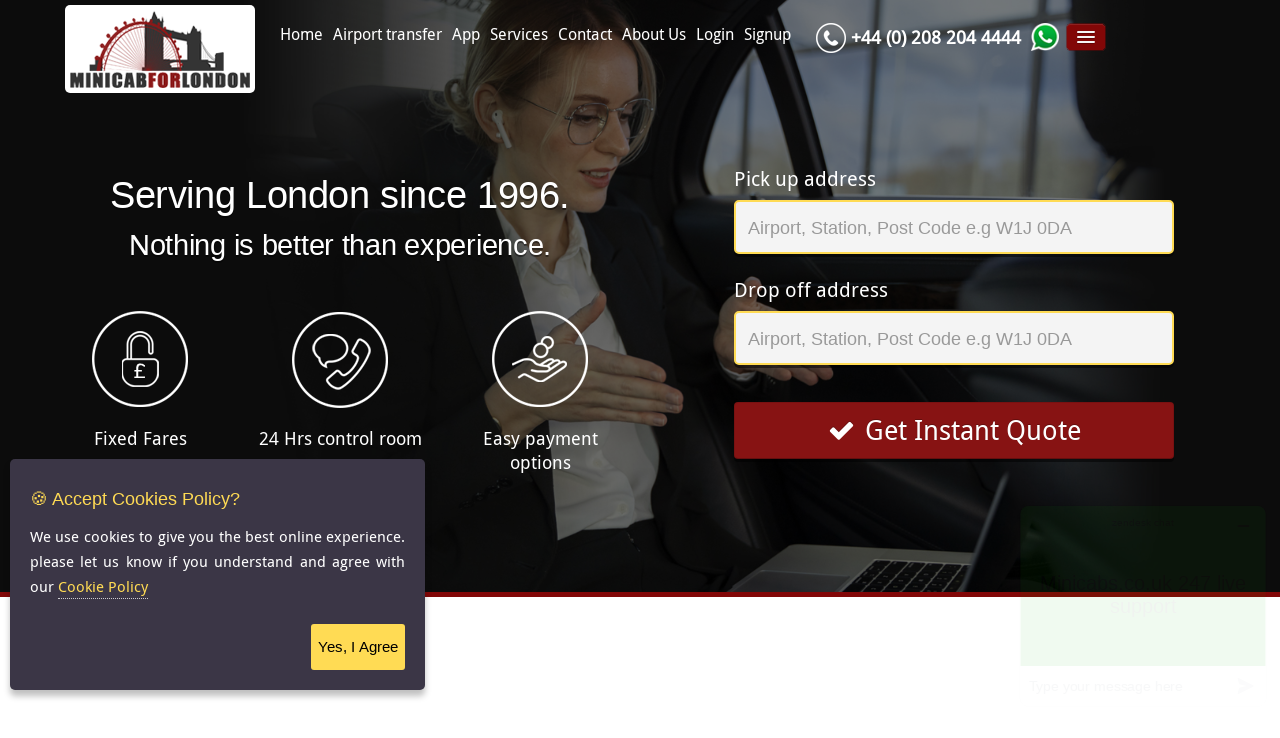

--- FILE ---
content_type: text/html; charset=UTF-8
request_url: https://www.minicabforlondon.com/courier-service
body_size: 39988
content:
<!DOCTYPE html>
<html lang="en">
<head>
    <!-- mcl meta -->
    <meta charset="utf-8" />

    <title>Courier Service - Minicab for London -0207 284 0000</title> <!-- - -->

    <meta name="keywords" content="Minicabs in London, Minicab for London, London Cabs, London Minicabs, Hendon Minicabs, Heathrow Airport Transfer Service, Stansted Airport Transfer service, Luton Airport Transfer Service, Gatwick Airport Transfer Service, Airport Transfer, Heathrow Taxi, Heathrow MiniCabs, Heathrow cabs" />
    <meta name="description" content="Courier Service with minicabforlondon.">
    <meta http-equiv="Content-Type" content="" />

    <meta name="apple-itunes-app" content="app-id=683785369">
    <meta name="google-play-app" content="app-id=com.minicab.booking.app">


    <meta name="viewport" content="width=device-width, initial-scale=1.0">

    <link rel="canonical" href="https://www.minicabforlondon.com/courier-service">
    <link rel="apple-touch-icon-precomposed" sizes="144x144" href="img/ico/apple-touch-icon-144-precomposed.png">
    <link rel="apple-touch-icon-precomposed" sizes="114x114" href="img/ico/apple-touch-icon-114-precomposed.png">
    <link rel="apple-touch-icon-precomposed" sizes="72x72" href="img/ico/apple-touch-icon-72-precomposed.png">
    <link rel="apple-touch-icon-precomposed" href="img/ico/apple-touch-icon-57-precomposed.png">
    <link rel="shortcut icon" href="https://www.minicabforlondon.com/mclfavicon.ico">
    <link rel="stylesheet" href="https://cdnjs.cloudflare.com/ajax/libs/font-awesome/4.7.0/css/font-awesome.min.css">
 
  <script src="https://ajax.googleapis.com/ajax/libs/jquery/3.6.0/jquery.min.js"></script>
  <script src="https://maxcdn.bootstrapcdn.com/bootstrap/3.4.1/js/bootstrap.min.js"></script>
 
    <link href="https://www.minicabforlondon.com/application//themes/minicab/assets/css/fonts.css" type="text/css" rel="stylesheet" />
    <!--[if lte IE 9]><link type='text/css' rel="stylesheet" href="css/fonts/ie-google-webfont.css"><![endif]-->

    <!-- Bootstrap & FontAwesome CSS -->
    <link href="https://www.minicabforlondon.com/application//themes/minicab/assets/css/bootstrap.min.css" type="text/css" rel="stylesheet" />    <link href="https://www.minicabforlondon.com/application//themes/minicab/assets/css/font-awesome.min.css" type="text/css" rel="stylesheet" />
    <!--<link rel="stylesheet" href="https://maxcdn.bootstrapcdn.com/font-awesome/4.4.0/css/font-awesome.min.css">-->


    <!--[if IE 7]><link type='text/css' rel="stylesheet" href="css/font-awesome-ie7.min.css"><![endif]-->

    <link href="https://www.minicabforlondon.com/application//themes/minicab/assets/plugins/prettyPhoto-plugin/css/prettyPhoto.css" type="text/css" rel="stylesheet" />    <link href="https://www.minicabforlondon.com/application//themes/minicab/assets/plugins/isotope-plugin/css/isotope.css" type="text/css" rel="stylesheet" />    <link href="https://www.minicabforlondon.com/application//themes/minicab/assets/plugins/rs-plugin/css/settings.css" type="text/css" rel="stylesheet" />


    

    <!-- Responsive CSS -->
    <link href="https://www.minicabforlondon.com/application//themes/minicab/assets/css/bootstrap-responsive.min.css" type="text/css" rel="stylesheet" />    <link href="https://www.minicabforlondon.com/application//themes/minicab/assets/css/theme-responsive.css" type="text/css" rel="stylesheet" />

    <!-- Design Mode CSS -->
    <link href="https://www.minicabforlondon.com/application//themes/minicab/assets/css/mode/mode-slash.css" type="text/css" rel="stylesheet" />    <link href="https://www.minicabforlondon.com/application//themes/minicab/assets/css/color/color-blue.css" type="text/css" rel="stylesheet" />
        
    <link href="https://www.minicabforlondon.com/application//themes/minicab/assets/plugins/ihavecookies/ihc.css" type="text/css" rel="stylesheet" />
    <!-- Custom CSS -->
    <link href="https://www.minicabforlondon.com/application//themes/minicab/assets/custom/fonts/fontface.css" type="text/css" rel="stylesheet" />
    <link href="https://www.minicabforlondon.com/application//themes/minicab/assets/custom/custom.css?v=10.1" type="text/css" rel="stylesheet" />

    
        
    <!-- jquery ui -->
        <link href="https://www.minicabforlondon.com/application//themes/minicab/assets/jquery_ui/css/flick/jquery-ui-1.10.3.custom.min.css" type="text/css" rel="stylesheet" />    
    
    <link href="https://www.minicabforlondon.com/application//themes/minicab/assets/css/my_custom.css" type="text/css" rel="stylesheet" />
    <!-- SCRIPTS -->
    <!--[if (gte IE 6)&(lte IE 8)]><script src="js/selectivizr-min.js"></script><![endif]-->
    <!--[if lt IE 9]><script src="http://html5shiv.googlecode.com/svn/trunk/html5.js"></script><![endif]-->
    <script type="text/javascript" src="https://www.minicabforlondon.com/application//themes/minicab/assets/js/jquery.js"></script>    <script type="text/javascript" src="https://www.minicabforlondon.com/application//themes/minicab/assets/js/bootstrap.min.js"></script>    <!--<script type="text/javascript" src="https://maps.google.com/maps/api/js?sensor=false"></script>-->
    <script type="text/javascript" src="https://www.minicabforlondon.com/application//themes/minicab/assets/js/gmap3.js"></script>    <link href="https://www.minicabforlondon.com/application//themes/minicab/assets/plugins/jquery.smartbanner/jquery.smartbanner.css" type="text/css" rel="stylesheet" />
    <!-- TrustBox script -->
<script type="text/javascript" src="//widget.trustpilot.com/bootstrap/v5/tp.widget.bootstrap.min.js" async></script>
<!-- End TrustBox script -->

    <script type="text/javascript">
        function reload_captcha()
        {
            document.getElementById('captchaImg').src = 'https://www.minicabforlondon.com/get_captcha.php' + "?rnd=" + Math.random();
        }
    </script>
    <style>
        .ui-autocomplete-loading {
            background: url("https://www.minicabforlondon.com/application//themes/minicab/assets/images/ajax-loader.gif") no-repeat scroll right center #f1f1f1 !important;
        }
    </style>


    <script type="text/javascript">
        window.$zopim||(function(d,s){var z=$zopim=function(c){z._.push(c)},$=z.s=
            d.createElement(s),e=d.getElementsByTagName(s)[0];z.set=function(o){z.set.
        _.push(o)};z._=[];z.set._=[];$.async=!0;$.setAttribute('charset','utf-8');
            $.src='//cdn.zopim.com/?wY3lUxdU8MCO3zXv5VZqF1yWEdYQ3koD';z.t=+new Date;$.
                type='text/javascript';e.parentNode.insertBefore($,e)})(document,'script');
    </script>
    <style>

    </style>

    <link href="https://www.minicabforlondon.com/application//themes/minicab/assets/plugins/sidr/jquery.sidr.dark.css" type="text/css" rel="stylesheet" />    <script type="text/javascript" src="https://www.minicabforlondon.com/application//themes/minicab/assets/plugins/sidr/jquery.sidr.min.js"></script>
    <script type="application/ld+json">
        {"@context":"http://schema.org","@type":"Organization","name":"Minicab For London","email":"bookings@minicabforlondon.com","telephone":"44 208 204 4444","description":"Rankings And Reviews For Minicab For London","logo":"https://minicabforlondon.com/application//themes/minicab/assets/images/minicab/logo.png","url":"https://minicabforlondon.com/","aggregateRating":{"@type":"AggregateRating","ratingValue":"3.9","ratingCount":"158"},"address":{"@type":"PostalAddress","streetAddress":"MINICABS-UK LTD T/A MINICAB FOR LONDON REAR OF 539/541","addressLocality":"KINGSBURY ROAD LONDON","addressRegion":"KINGSBURY","postalCode":"NW9 9EG","addressCountry":"United Kingdom"}}
    </script>

    <script async src="//pagead2.googlesyndication.com/pagead/js/adsbygoogle.js"></script>
    <script>
        (adsbygoogle = window.adsbygoogle || []).push({
            google_ad_client: "pub-3266190177277677",
            enable_page_level_ads: true
        });
    </script>

</head>
<style>
    /* Custom CSS for padding on large devices */
    @media (min-width: 1200px) {
      .custom-padding-large {
        padding: 0 120px;
      }
    }
    @media (max-width: 767px) {
      .custom-padding-large {
        padding: 0 20px;
      }
    }
  </style>
<body class="clearfix" data-smooth-scrolling="1">
<div class="vc_body">


    <header id="header" class="header-4 mode-1 ">
    <div class="container header-border">
        <div class="row-fluid">
            <div class="span12 top_bottom">
                <div class="container">
                    <nav class="vc_menu pull-left"> <a href="https://www.minicabforlondon.com/" class="pull-left top_logo"> <img src="https://www.minicabforlondon.com/application//themes/minicab/assets/images/minicab/logo.png"  > </a>
                        <div class="navbar navbar-inverse">
                            <button type="button" class="btn btn-navbar" data-toggle="collapse" data-target=".vc_primary-menu"> <span class="icon-bar"> </span> <span class="icon-bar"> </span> <span class="icon-bar"> </span> </button>
                        </div>
                        <div class="">
                            <!--div class="span12">
                                <span class="header_text color-white"><span class="top_phone"><a href="tel:02072840000">0207 284 0000</a></span></span>
                            </div-->
                            
                                <div class="vc_primary-menu  pull-right" style="margin-left: 20px;margin-right:20px;">
                                    <ul>

                                        
                                        <li><a href="https://www.minicabforlondon.com/">Home</a></li>
                                        <li><a href="https://www.minicabforlondon.com/airport-transfer">Airport transfer </a></li>
                                        <li><a href="https://www.minicabforlondon.com/download-app-for-mobile"> App </a></li>
                                        <li>
                                            <a href="https://www.minicabforlondon.com/services">
                                                Services
                                            </a>

                                        </li>




                                        <li><a href="https://www.minicabforlondon.com/contact-us"> Contact</a></li>
                                        <li><a href="https://www.minicabforlondon.com/about-us"> About Us</a></li>
                                                                                    <li><a href="https://www.minicabforlondon.com/users/login">Login</a></li> 
                                            <li><a href="https://www.minicabforlondon.com/users/register">Signup</a></li> 

                                        
                                    </ul>
                                    <!-- Head menu search form ends -->
                                </div>
                            
                        </div>

                        <!-- In menu search form ends -->
                        <div class="vc-primry2">
                        
                            <div class=" top_phone" style="margin-left: 5px;">
                                <a class="phone" href="tel:0044 208 204 4444">+44 (0) 208 204 4444</a>
                                
                            </div>

                             <div style="margin-top:8px; margin-left:5px" class="displaynone">
                                <a href="https://api.whatsapp.com/send?phone=4402082044444" style="margin-right: 3px;">
                                    <img style="width:28px;" src="https://www.minicabforlondon.com/application//themes/minicab/assets/images/whatsapp-icon-2.png" />
                                </a>
                                <a  id="simple-menu" href="#sidr" style="padding-top:20px; border-bottom: none;margin-bottom: 3px;">
                                 <img src="https://www.minicabforlondon.com/application//themes/minicab/assets/images/minicab/top-menu-icon.png"  >                               </a>
                            </div> 
                        
                     </nav>
                     
                </div>
                <div class="clearfix"> </div>

            </div>
        </div>

    </div>
    <div class="container">
        <div class="row" style="padding-top:30px">
            <div class="span6">
              <div class="slogen visible-desktop">
                    <h2>Serving London since 1996.</h2>
                    <h3>
                        Nothing is better than experience.                    </h3>
                </div>
                
    <div class="row icns-head">
        <div class="span4">
        <img src="https://www.minicabforlondon.com/application//themes/minicab/assets/images/minicab/fixed-fares.png"  >        <p>Fixed Fares</p>
        </div>
        <div class="span4">
        <img src="https://www.minicabforlondon.com/application//themes/minicab/assets/images/minicab/24Hrs-controlroom.png"  >        <p>24 Hrs control room</p>
        </div>
        <div class="span4">
        <img src="https://www.minicabforlondon.com/application//themes/minicab/assets/images/minicab/easy-payment-option.png"  >        <p>Easy payment options</p>
        </div>
    </div>
            </div>
            <div class="span6">
                            
	<script type="text/javascript">
			var airports = [{"id":"1","postcode_id":"298","label":"London Heathrow Airport Terminal 1","street_address":"Bath Road, Hounslow, Middlesex","address":"London Heathrow Airport Terminal 1","address_id":null,"latitude":"51.47134793021093","longitude":"-0.4524547979235649","udprn":null,"type":"1","added":"2016-11-10 09:19:08","modified":"2017-03-30 06:29:12","postcode":"TW6 1JS"},{"id":"2","postcode_id":"298","label":"London Heathrow Airport Terminal 2","street_address":"Bath Road, Hounslow, Middlesex","address":"London Heathrow Airport Terminal 2","address_id":null,"latitude":"51.47134793021093","longitude":"-0.4524547979235649","udprn":null,"type":"1","added":"2016-11-10 09:19:08","modified":"2017-03-30 06:29:14","postcode":"TW6 1JS"},{"id":"3","postcode_id":"298","label":"London Heathrow Airport Terminal 3","street_address":"Bath Road, Hounslow, Middlesex","address":"London Heathrow Airport Terminal 3","address_id":null,"latitude":"51.47134793021093","longitude":"-0.4524547979235649","udprn":null,"type":"1","added":"2016-11-10 09:19:08","modified":"2017-03-30 06:29:16","postcode":"TW6 1JS"},{"id":"4","postcode_id":"42198","label":"London Heathrow Airport Terminal 4","street_address":"Bath Road, Hounslow, Middlesex","address":"London Heathrow Airport Terminal 4","address_id":null,"latitude":"51.45824914108572","longitude":"-0.4497584","udprn":null,"type":"1","added":"2016-11-10 09:19:07","modified":"2018-01-29 02:51:16","postcode":"TW6 3YD"},{"id":"5","postcode_id":"300","label":"London Heathrow Airport Terminal 5","street_address":"Bath Road, Hounslow, Middlesex","address":"London Heathrow Airport Terminal 5","address_id":null,"latitude":"51.47192559316315","longitude":"-0.48860494047403336","udprn":null,"type":"1","added":"2016-11-10 09:19:08","modified":"2017-03-30 06:25:33","postcode":"TW6 2GD"},{"id":"6","postcode_id":"297","label":"London Gatwick North Airport","street_address":"Gatwick,West Sussex","address":"London Gatwick North Airport","address_id":null,"latitude":"51.160484","longitude":"-0.1767","udprn":null,"type":"1","added":"2016-11-10 09:19:08","modified":"2016-11-10 09:23:04","postcode":"RH6 0RN"},{"id":"7","postcode_id":"23107","label":"London Gatwick South Airport","street_address":"Gatwick, West Sussex","address":"London Gatwick South Airport","address_id":null,"latitude":"51.15654421931313","longitude":"-0.1616496965289116","udprn":null,"type":"1","added":"2016-11-10 00:00:00","modified":"2017-03-30 06:20:37","postcode":"RH6 0JH"},{"id":"8","postcode_id":"302","label":"London Luton Airport","street_address":"Airport Way, Luton, Beds","address":"London Luton Airport","address_id":null,"latitude":"51.876263699810615","longitude":"-0.37174779921770096","udprn":null,"type":"1","added":"2016-11-10 09:19:09","modified":"2017-03-30 06:17:48","postcode":"LU2 9LY"},{"id":"9","postcode_id":"301","label":"London City Airport","street_address":"Royal Docks, London","address":"London City Airport","address_id":null,"latitude":"51.503694140188294","longitude":"0.04804171621799469","udprn":null,"type":"1","added":"2016-11-10 09:19:07","modified":"2017-03-30 06:15:15","postcode":"E16 2PX"},{"id":"10","postcode_id":"303","label":"London Stansted Airport","street_address":"Bassingbourn Road","address":"London Stansted Airport","address_id":null,"latitude":"51.8860181","longitude":"0.2388661","udprn":null,"type":"1","added":"2016-11-10 09:19:07","modified":"2016-11-10 09:23:25","postcode":"CM24 1QW"},{"id":"115869","postcode_id":"23986","label":"London Southend Airport","street_address":"Southend-on-Sea","address":"London Southend Airport","address_id":null,"latitude":"51.570265","longitude":"0.6923579","udprn":null,"type":"1","added":"2019-11-01 09:19:08","modified":"2019-11-11 22:02:23","postcode":"SS2 6YF"}];
	</script>
	
<script type="text/javascript">
    var address_search_url = 'https://www.minicabforlondon.com/addresses/search';
    var get_postcode_url   = 'https://www.minicabforlondon.com/addresses/get_postcode_by_id';
</script>
<script type="text/javascript" src="https://www.minicabforlondon.com/application//themes/minicab/assets/js/booking.js?v=5"></script><script type="text/javascript" src="https://www.minicabforlondon.com/application//themes/minicab/assets/js/jqBootstrapValidation.js"></script><style>
	.ui-autocomplete {
		max-height: 180px;
		overflow-y: auto;
		/* prevent horizontal scrollbar */
		overflow-x: hidden;
	}
	/* IE 6 doesn't support max-height
	* we use height instead, but this forces the menu to always be this tall
	*/
	* html .ui-autocomplete {
		height: 100px;
	}
</style>
<div class="pickdrop_flate">
	
		<div class="row-fluid">
		<div class="span12 qoutation_flate">


			<form class="form-horizontal" action="https://www.minicabforlondon.com/bookings/get_quotation" method="post" onsubmit="return validate_pickup_dropoff_fields();">

				<!-- hidden fields  -->
				<input id="pick_postcode"			class="pick_field"		  type="hidden" name="pick_postcode"          value="" />
				<input id="pick_address"		    class="pick_field"		  type="hidden" name="pick_address"			  value="" />
				<input id="pick_type"				class=""				  type="hidden" name="pick_type"		      value="" />
				<input id="pick_street_address"     class="pick_field"		  type="hidden" name="pick_street_address"    value="" />
				<input id="pick_udprn"				class="pick_field"		  type="hidden" name="pick_udprn"			  value="" />
				<input id="pick_latitude"			class="pick_field"		  type="hidden" name="pick_latitude"		  value="" />
				<input id="pick_longitude"			class="pick_field"		  type="hidden" name="pick_longitude"		  value="" />

				<input id="drop_postcode"			class="drop_field"		  type="hidden" name="drop_postcode"	      value="" />
				<input id="drop_address"			class="drop_field"		  type="hidden" name="drop_address"		      value="" />
				<input id="drop_type"				class=""				  type="hidden" name="drop_type"		      value="" />
				<input id="drop_street_address"		class="drop_field"		  type="hidden" name="drop_street_address"    value="" />
				<input id="drop_udprn"				class="drop_field"		  type="hidden" name="drop_udprn"             value="" />
				<input id="drop_latitude"			class="drop_field"		  type="hidden" name="drop_latitude"          value="" />
				<input id="drop_longitude"			class="drop_field"		  type="hidden" name="drop_longitude"         value="" />

			<div class="row-fluid">
			    
			 
			    
			<!--div class="top_qoutation_bar_flate span4">
					<a class="j_text span4 top_heading" href="#"><h5><strong>Enter details to get an instant quote</strong></h5>

					</a>

				</div-->
			<div class="span12 pik-adres" style="margin-left:14px; margin-bottom: 20px;">
				<label class=" label_searchbox">Pick up address</label>
				<input type="text" name="pickup_address" address-type="pick" id="pickup_address" class="input-xlarge address_typeahead" placeholder="Airport, Station, Post Code e.g W1J 0DA" value="" />
				<span class="address_error text-error hidden" id="span_pickup_address_error"> <strong>Please make sure you've selected a pick up location from our address search</strong> </span>
			</div>
			<div class="span12">
				<label class=" label_searchbox">Drop off address</label>
				<input type="text" name="dropoff_address" address-type="drop" id="dropoff_address" class="input-xlarge  address_typeahead" placeholder="Airport, Station, Post Code e.g W1J 0DA" value="" />
				<span class="address_error text-error hidden" id="span_dropoff_address_error"> <strong>Please make sure you've selected a drop off location from our address search</strong> </span>
			</div>
			<div class="span12">
				<label>&nbsp;</label>
			<button class="btn btn-success btn-yellow" type="submit" id="btn_get_quotation"><i class="icon-ok" style="padding-right:10px"></i>Get Instant Quote</button>
			</div>
			<input type="hidden" name="action" value="quotation" />
			</div>
			</form>

		</div>

            <!--<div class="span10 offset1" style="color:#FFFFFF;background: rgba(0, 0, 0, 0.7) none repeat scroll 0 0;padding: 6px;border-radius: 1px;font-size: 15px;" >
                <span style="padding:8px;font-size: 18px;font-weight: bold;">We are offering normal fares during Christmas on limited bookings only, Book now to avoid any price increase</span>
            </div>-->
		</div>

		

</div>
<!-- .pickdrop -->
		            <!--<div class="span2 googleappstore">
                <a href="https://itunes.apple.com/gb/app/minicab-for-london/id683785369?mt=8%20app">
				<img src="https://www.minicabforlondon.com/application//themes/minicab/assets/images/minicab/appstore.png" class = "si_header" >                </a>
				<img src="https://www.minicabforlondon.com/application//themes/minicab/assets/images/minicab/googleplay.png" class = "si_header" >            </div>-->



                         </div>
        </div>
   </div>

                <!--div id="map" class="map-content hidden" style="display:none;">
            </div-->
            </div>

            <div class="span4 offset4">
                <div><!--   style="background: rgba(0, 0, 0, 0.6) none repeat scroll 0 0;padding: 6px;border-radius: 1px;" -->
                    <!-- TrustBox widget - Micro Star -->
                    <!--<div class="trustpilot-widget" data-locale="en-GB" data-template-id="5419b732fbfb950b10de65e5" data-businessunit-id="54fd57a20000ff00057deba4" data-style-height="20px" data-style-width="100%" data-theme="dark"> <a href="https://uk.trustpilot.com/review/minicabforlondon.com" target="_blank">Trustpilot</a>
                    </div>-->

                    <!-- TrustBox widget - Mini -->
                   <!-- <div id="header_trustpilot" class="trustpilot-widget header_trustpilot"
                         data-locale="en-GB" data-template-id="53aa8807dec7e10d38f59f32" data-businessunit-id="54fd57a20000ff00057deba4"
                         data-style-height="120px" data-style-width="100%" data-theme="dark">
                        <a href="https://uk.trustpilot.com/review/minicabforlondon.com" target="_blank">Trustpilot</a>
                    </div>-->
                    <!-- End TrustBox widget -->

                    <!-- End TrustBox widget -->
                </div>
            </div>

        </div>
    </div>
   


</header>


<div  class="panel" id="sidr" role="navigation" style="display: none;">

    <div style="margin-top:25px;margin-bottom: 16px;text-align: center;">
        <button type="button" class="btn-custom btn-custom-yellow effect8" value="Login" onclick="window.location='https://www.minicabforlondon.com/users/login';" >
            <i class="icon-user">&nbsp;</i>Login
        </button>
    </div>

    <ul aria-labelledby="dropdownMenu" role="menu" class="">
        <li><a href="https://www.minicabforlondon.com/" tabindex="-1"><i class="icon-home icon-large"  style="padding-right: 4px;">&nbsp;</i>Home</a></li>
        <li><a href="https://www.minicabforlondon.com/airport-transfer" tabindex="-1"><i class="icon-plane icon-large"  style="padding-right: 4px;">&nbsp;</i>Airport transfer</a></li>
        <li><a href="https://www.minicabforlondon.com/download-app-for-mobile" tabindex="-1"><i class="icon-mobile-phone icon-large"  style="padding-right: 10px;">&nbsp;</i>App</a></li>

        <li class="divider"></li>
        <li class="dropdown-submenu">
            <a href="https://www.minicabforlondon.com/services" tabindex="-1"><i class="icon-list icon-large" style="padding-right: 4px;">&nbsp;</i>Services</a>
            <ul class="dropdown-menu left-dd-menu">
                <li><a href="https://www.minicabforlondon.com/minicab-For-business-travelers" tabindex="-1">For Business Travelers</a></li>
                <li><a href="https://www.minicabforlondon.com/courier-service" tabindex="-1">For Courier</a></li>
                <li><a href="https://www.minicabforlondon.com/hospital-transportation" tabindex="-1">Hospital Transportation</a></li>
                <li><a href="https://www.minicabforlondon.com/hotel-transfer" tabindex="-1">Hotel Transfer</a></li>
                <li><a href="https://www.minicabforlondon.com/services" tabindex="-1">View All Services</a></li>

                <!--				<li><a href="https://www.minicabforlondon.com/removals" tabindex="-1">Removals</a></li>
				<li><a href="https://www.minicabforlondon.com/school-runs" tabindex="-1">School Runs</a></li>
				<li><a href="https://www.minicabforlondon.com/minicab-for-shoppers" tabindex="-1">Minicab for Shoppers</a></li>
				<li><a href="https://www.minicabforlondon.com/minicab-for-socialite" tabindex="-1">Minicab For Socialite</a></li>
				<li><a href="https://www.minicabforlondon.com/minicab-for-Tourists" tabindex="-1">Minicabs For Tourists</a></li>
				<li><a href="https://www.minicabforlondon.com/minicab-for-vacationer" tabindex="-1">Minicabs For Vacationer</a></li>
				<li><a href="https://www.minicabforlondon.com/mobile-booking" tabindex="-1">Mobile Booking</a></li>
				<li><a href="https://www.minicabforlondon.com/online-tracking" tabindex="-1">Online Tracking</a></li>
				<li><a href="https://www.minicabforlondon.com/executive-cars" tabindex="-1">Executive Cars</a></li>
				<li><a href="https://www.minicabforlondon.com/minibus" tabindex="-1">Minibus</a></li>-->

            </ul>
        </li>
        <li><a href="https://www.minicabforlondon.com/online-driver-job-form" tabindex="-1">
                <i class="icon-user icon-large"  style="padding-right: 4px;">&nbsp;</i>Become a driver</a></li>

        <li><a href="https://www.minicabforlondon.com/contact-us" tabindex="-1">
                <i class="icon-map-marker icon-large"  style="padding-right: 4px;">&nbsp;</i>Contact us</a></li>

        <li class="dropdown-submenu">
            <a href="https://www.minicabforlondon.com/corporate-business-account" tabindex="-1">
                <i class="icon-briefcase icon-large" style="padding-right: 4px;">&nbsp;</i>Business account</a>
            <ul class="dropdown-menu left-dd-menu">
                <li><a href="https://www.minicabforlondon.com/company-account" tabindex="-1">Company account</a></li>
                <li><a href="https://www.minicabforlondon.com/family-account" tabindex="-1">Family account</a></li>
            </ul>
        </li>

        <li>
            <a href="https://www.minicabforlondon.com/faq" tabindex="-1">
                <i class="icon-question-sign icon-large"  style="padding-right: 4px;">&nbsp;</i>FAQ</a></li>
    </ul>

    <div style="margin-top:25px;margin-top: 15px;text-align: center;">

        <img style="cursor: pointer;" onclick="window.location='https://itunes.apple.com/gb/app/minicab-for-london/id683785369?mt=8%20app';" src="https://www.minicabforlondon.com/application//themes/minicab/assets/images/minicab/nav-apple-store.png" style="margin-top: 10px;" />


        <img style="cursor: pointer;" onclick="window.location='https://play.google.com/store/apps/details?id=com.minicab.booking.app';" src="https://www.minicabforlondon.com/application//themes/minicab/assets/images/minicab/nav-play-store.png" style="margin-top: 10px;" />

    </div>
    <!--        <ul>
                <li><a href="https://github.com/ascott1/bigSlide.js"><span class="icon-github nav-icon">&nbsp;&nbsp;</span>Github</a></li>
                <li><a href="https://raw.github.com/ascott1/bigSlide.js/master/dist/bigSlide.min.js"><span class="icon-download nav-icon">&nbsp;&nbsp;</span>Compressed </a></li>
                <li><a href="https://raw.github.com/ascott1/bigSlide.js/master/dist/bigSlide.js"><span class="icon-download nav-icon">&nbsp;&nbsp;</span>Uncompressed</a></li>
                <li><a href="#how"><span class="icon-book nav-icon">&nbsp;&nbsp;</span>How to</a></li>
                <li><a href="#options"><span class="icon-cog nav-icon">&nbsp;&nbsp;</span>Options</a></li>
            </ul>-->
</div>
<script>
    $(document).ready(function()
    {
        $('#simple-menu').sidr(
            {
                displace: false,

                onOpen: function(){
                    $("#overlay").show();
                },
                onClose: function(){
                    //alert('close')
                },
            });

        $('#overlay').click(function()
        {
            $.sidr('close', 'sidr');
            $("#overlay").hide();
        })

    });
</script>
<div id="overlay" style="display: none;"></div>
    <!-- Header Ends -->

    
    
    <!--  <div class="vc_banner-title span12" style="display: block;">
    <div class="span12">
      <div class="container">
          <h1 class="main_heading"><span class=""></span></h1>
      </div>
    </div>
     wrapper
  </div>-->

    <div class="wrapper">
        <div class="custom-padding-large" style="">
            <div class="">
                <div class="">

                    <div class="">
                        <br />
                        
                        
                        
                        
                                                <div class="clearfix"></div><br />
                        <h1>Courier Service</h1>

<p><img alt="" src="http://minicabforlondon.com/application//themes/minicab/assets/img/minicab/courier-page.png" style="float:right; height:160px; width:350px" /></p>

<p>Whether it be a small package across town or send some catering equipment and supplies elsewhere we offer a same day delivery service to all our clients. Our drivers will always take quickest route to ensure your parcel gets there on time. Give us a call today and receive a quote for whatever you may want to transport as we at Minicab For London understand it&#39;s not always you that needs to be transported.</p>
                                            </div>

                    <!--      <div class="span4">
                </div>-->




                </div>
            </div>
        </div>






        <!-- InstanceEndEditable -->

        <!-- Middle Content Ends -->
        <footer>
    <section class="bg-foter">
        <div class="container">
            <div class="row">
                <div class="span3 foter-txt">
                    <h4>GET TO KNOW US</h4>
                    <ul>
                        <li><a class="color-footer-link" href="https://www.minicabforlondon.com/about-us">About Us</a></li>
                        <li><a class="color-footer-link" href="https://www.minicabforlondon.com/contact-us">Contact Us</a></li>
                    </ul>

                    <ul>
                        <li><a class="color-footer-link" href="https://www.minicabforlondon.com/services">Services</a></li>
                        <li><a class="color-footer-link" href="https://www.minicabforlondon.com/areas">Coverage</a></li>
                        <li><a class="color-footer-link" href="https://www.minicabforlondon.com/removals">Removal</a></li>
                        <li><a class="color-footer-link" href="https://www.minicabforlondon.com/courier-service">Courier</a>
                        </li> 
                    </ul>
                </div>
                <div class="span3 foter-txt">
                    <h4>Airport Transfer </h4>
                    <ul>
                        <li><a class="color-footer-link"
                                href="https://www.minicabforlondon.com/heathrow-airport-transfer">Heathrow</a></li>
                        <li><a class="color-footer-link"
                                href="https://www.minicabforlondon.com/luton-airport-transfer">Luton</a></li>
                        <li><a class="color-footer-link"
                                href="https://www.minicabforlondon.com/gatwick-airport-transfer">Gatwick</a></li>
                        <li><a class="color-footer-link"
                                href="https://www.minicabforlondon.com/stansted-airport-transfer">Stansted</a></li>
                        <li><a class="color-footer-link"
                                href="https://www.minicabforlondon.com/london-city-airport-transfer">London City</a></li>

                    </ul>
                </div>
                <div class="span3 foter-txt">
                    <h4>Minicab for London</h4>
                    <ul>

                        <li><a class="color-footer-link" href="https://www.minicabforlondon.com/become-a-partner">Become a
                                driver</a></li>
                        <li><a class="color-footer-link" href="http://www.minicabforlondon.com/terms-conditions">Terms
                                Of
                                Service</a></li>
                        <li><a class="color-footer-link" href="http://minicabforlondon.com/privacy-policy">Privacy
                                Policy</a></li>
                        <li><a class="color-footer-link" href="https://www.minicabforlondon.com/cookie-policy">Cookie
                                Policy</a></li>
                        <li><a class="color-footer-link" href="https://www.minicabforlondon.com/faq">FAQ</a></li>

                    </ul>
                </div>
                <div class="span3 foter-txt">
                    <h4>24/7 Control Room</h4>
                    <ul>
                        <li><a class="color-footer-link" href="tel:0208 204 4444">0208 204 4444</a></li>
                        <li><a class="color-footer-link"
                                href="mailto:bookings@minicabforlondon.com">booking@minicabforlondon.com</a></li>
                    </ul>
                    <h5 style="margin-bottom:0px">Head Office</h5>
                    <ul style="margin-top:5px">
                        <li class="color-footer-link">Minicabs-UK Limited</li>
                        <li class="color-footer-link">Minicab House</li>
                        <li class="color-footer-link">Rear Of 539-541 Kingsbury Road</li>
                        <li class="color-footer-link">London</li>
                        <li class="color-footer-link">NW9 9EG</li>
                        <li class="color-footer-link">United Kingdom</li>
                    </ul>
                </div>
            </div>
        </div>
    </section>
    <section class="foter-end">
        <div class="container">
            <div class="row">
                <div class="span4">
                    <div>
                        <span><a href="https://www.minicabforlondon.com/cookie-policy">Cookie Policy</a></span> -
                        <span><a href="https://www.minicabforlondon.com/faq">FAQS</a></span>
                    </div>
                </div>
                <div class="span4">
                    <div>
                        <span>Copyright © 2024 Minicab for london -</span><span>-All Rights Reserved</span>
                    </div>
                </div>
                <div class="span4 fotr-img">
                    <img src="https://www.minicabforlondon.com/application//themes/minicab/assets/images/home-page/payment-options.png"  >                </div>
            </div>
        </div>
    </section>
</footer>
    </div>

    <a id="back-top" class="back-top visible" href="#"><i class="icon-chevron-up icon-white"> </i></a>

    <!-- Javascript =============================================== -->
    <!-- Placed at the end of the document so the pages load faster -->
    <script type="text/javascript" src="https://www.minicabforlondon.com/application//themes/minicab/assets/js/modernizr.js"></script>

    <script type="text/javascript" src="https://www.minicabforlondon.com/application//themes/minicab/assets/js/retina.js"></script>    <script type="text/javascript" src="https://www.minicabforlondon.com/application//themes/minicab/assets/js/tinyscrollbar.js"></script>    <script type="text/javascript" src="https://www.minicabforlondon.com/application//themes/minicab/assets/js/caroufredsel.js"></script>    <script type="text/javascript" src="https://www.minicabforlondon.com/application//themes/minicab/assets/js/plugins.js"></script>    <script type="text/javascript" src="https://www.minicabforlondon.com/application//themes/minicab/assets/plugins/prettyPhoto-plugin/js/jquery.prettyPhoto.js"></script>    <script type="text/javascript" src="https://www.minicabforlondon.com/application//themes/minicab/assets/plugins/isotope-plugin/js/jquery.isotope.min.js"></script>        <script type="text/javascript" src="https://www.minicabforlondon.com/application//themes/minicab/assets/custom/custom.js"></script>    <script type="text/javascript" src="https://www.minicabforlondon.com/application//themes/minicab/assets/js/theme.js"></script>    <script type="text/javascript" src="https://www.minicabforlondon.com/application//themes/minicab/assets/jquery_ui/js/jquery-ui-1.10.3.custom.min.js"></script>    <script type="text/javascript" src="https://www.minicabforlondon.com/application//themes/minicab/assets/jquery_ui/js/jquery.ui.timepicker.js"></script>    


    <!-- InstanceBeginEditable name="script" -->
    <!-- Specific Page Scripts Put Here -->
    <script type="text/javascript">
        $(document).ready(function() {

            $('.vc_banner-title').show();


        });
    </script>


    <script type="text/javascript" src="https://www.minicabforlondon.com/application//themes/minicab/assets/plugins/ihavecookies/jquery.ihc.js"></script><script type="text/javascript" src="//widget.trustpilot.com/bootstrap/v5/tp.widget.bootstrap.min.js" async></script>

<script type="text/javascript">

    $(function()
    {
        var ihc_options = {
            cookieTypes: [],
            title: '&#x1F36A; Accept Cookies Policy?',
            message: 'We use cookies to give you the best online experience. please let us know if you understand and agree with our',
            delay: 600,
            expires: 365,
            link: 'https://www.minicabforlondon.com/cookie-policy',
            onAccept: function(){
                var myPreferences = $.fn.ihavecookies.cookie();
                console.log('Yay! The following preferences were saved...');
                console.log(myPreferences);
            },
            uncheckBoxes: true,
            acceptBtnLabel: 'Yes, I Agree',
            moreInfoLabel: 'Cookie Policy',
            cookieTypesTitle: '',
            fixedCookieTypeLabel: 'Essential',
            fixedCookieTypeDesc: 'These are essential for the website to work correctly.'
        };

        $('body').ihavecookies(ihc_options);

    });

</script>
</body>

</html>

--- FILE ---
content_type: text/html; charset=utf-8
request_url: https://www.google.com/recaptcha/api2/aframe
body_size: 266
content:
<!DOCTYPE HTML><html><head><meta http-equiv="content-type" content="text/html; charset=UTF-8"></head><body><script nonce="3ldGS4_oStE9GnEVab5SvQ">/** Anti-fraud and anti-abuse applications only. See google.com/recaptcha */ try{var clients={'sodar':'https://pagead2.googlesyndication.com/pagead/sodar?'};window.addEventListener("message",function(a){try{if(a.source===window.parent){var b=JSON.parse(a.data);var c=clients[b['id']];if(c){var d=document.createElement('img');d.src=c+b['params']+'&rc='+(localStorage.getItem("rc::a")?sessionStorage.getItem("rc::b"):"");window.document.body.appendChild(d);sessionStorage.setItem("rc::e",parseInt(sessionStorage.getItem("rc::e")||0)+1);localStorage.setItem("rc::h",'1769216956135');}}}catch(b){}});window.parent.postMessage("_grecaptcha_ready", "*");}catch(b){}</script></body></html>

--- FILE ---
content_type: text/css
request_url: https://www.minicabforlondon.com/application//themes/minicab/assets/plugins/rs-plugin/css/settings.css
body_size: 26384
content:
/*-----------------------------------------------------------------------------

	-	Revolution Slider 1.5.3 -

		Screen Stylesheet

version:   	2.1
date:      	09/18/11
last update: 06.12.2012
author:		themepunch
email:     	info@themepunch.com
website:   	http://www.themepunch.com
-----------------------------------------------------------------------------*/


/*-----------------------------------------------------------------------------

	-	Revolution Slider 2.0 Captions -

		Screen Stylesheet

version:   	1.4.5
date:      	09/18/11
last update: 06.12.2012
author:		themepunch
email:     	info@themepunch.com
website:   	http://www.themepunch.com
-----------------------------------------------------------------------------*/



/*************************
	-	CAPTIONS	-
**************************/

.tp-hide-revslider,.tp-caption.tp-hidden-caption	{	visibility:hidden !important; display:none !important;}

.tp-caption { z-index:1;}
.tp-caption.big_white{
			position: absolute;
			color: #fff;
			text-shadow: none;
			font-weight: 800;
			font-size: 20px;
			line-height: 20px;
			font-family: 'Open Sans', sans;
			padding: 3px 4px;
			padding-top: 1px;
			margin: 0px;
			border-width: 0px;
			border-style: none;
			background-color:#000;
			letter-spacing: 0px;
		}

.tp-caption.big_orange{
			position: absolute;
			color: #fff;
			text-shadow: none;
			font-weight: 700;
			font-size: 36px;
			line-height: 36px;
			font-family: Arial;
			padding: 0px 4px;
			margin: 0px;
			border-width: 0px;
			border-style: none;
			background-color:#fb7354;
			letter-spacing: -1.5px;
		}

.tp-caption.big_black{
			position: absolute;
			color: #000;
			text-shadow: none;
			font-weight: 800;
			font-size: 36px;
			line-height: 36px;
			font-family: 'Open Sans', sans;
			padding: 0px 4px;
			margin: 0px;
			border-width: 0px;
			border-style: none;
			background-color:#fff;
			letter-spacing: -1.5px;
		}

.tp-caption.medium_grey{
			position: absolute;
			color: #fff;
			text-shadow: none;
			font-weight: 700;
			font-size: 20px;
			line-height: 20px;
			font-family: Arial;
			padding: 2px 4px;
			margin: 0px;
			border-width: 0px;
			border-style: none;
			background-color:#888;
			white-space:nowrap;
			text-shadow: 0px 2px 5px rgba(0, 0, 0, 0.5);
		}

.tp-caption.small_text{
			position: absolute;
			color: #fff;
			text-shadow: none;
			font-weight: 700;
			font-size: 14px;
			line-height: 20px;
			font-family: Arial;
			margin: 0px;
			border-width: 0px;
			border-style: none;
			white-space:nowrap;
			text-shadow: 0px 2px 5px rgba(0, 0, 0, 0.5);
		}

.tp-caption.medium_text{
			position: absolute;
			color: #fff;
			text-shadow: none;
			font-weight: 300;
			font-size: 20px;
			line-height: 20px;
			font-family: 'Open Sans', sans;
			margin: 0px;
			border-width: 0px;
			border-style: none;
			white-space:nowrap;
			text-shadow: 0px 2px 5px rgba(0, 0, 0, 0.5);
		}

.tp-caption.large_text{
			position: absolute;
			color: #fff;
			text-shadow: none;
			font-weight: 800;
			font-size: 36px;
			line-height: 36px;
			font-family: 'Open Sans', sans;
			margin: 0px;
			border-width: 0px;
			border-style: none;
			white-space:nowrap;
			text-shadow: 0px 2px 5px rgba(0, 0, 0, 0.5);
		}
.tp-caption.large_black_text{
			position: absolute;
			color: #000;
			text-shadow: none;
			font-weight: 300;
			font-size: 42px;
			line-height: 42px;
			font-family: 'Open Sans', sans;
			margin: 0px;
			border-width: 0px;
			border-style: none;
			white-space:nowrap;
		}

.tp-caption.very_large_text{
			position: absolute;
			color: #fff;
			text-shadow: none;
			font-weight: 800;
			font-size: 60px;
			line-height: 60px;
			font-family: 'Open Sans', sans;
			margin: 0px;
			border-width: 0px;
			border-style: none;
			white-space:nowrap;
			text-shadow: 0px 2px 5px rgba(0, 0, 0, 0.5);
			letter-spacing: 0px;
		}
.tp-caption.very_large_black_text{
			position: absolute;
			color: #000;
			text-shadow: none;
			font-weight: 800;
			font-size: 72px;
			line-height: 72px;
			font-family: 'Open Sans', sans;
			margin: 0px;
			border-width: 0px;
			border-style: none;
			white-space:nowrap;
		}
.tp-caption.bold_red_text{
			position: absolute;
			color: #d31e00;
			text-shadow: none;
			font-weight: 800;
			font-size: 20px;
			line-height: 20px;
			font-family: 'Open Sans', sans;
			margin: 0px;
			border-width: 0px;
			border-style: none;
			white-space:nowrap;
		}
.tp-caption.bold_brown_text{
			position: absolute;
			color: #a04606;
			text-shadow: none;
			font-weight: 800;
			font-size: 20px;
			line-height: 20px;
			font-family: 'Open Sans', sans;
			margin: 0px;
			border-width: 0px;
			border-style: none;
			white-space:nowrap;
		}
    .tp-caption.bold_green_text{
			position: absolute;
			color: #5b9830;
			text-shadow: none;
			font-weight: 800;
			font-size: 20px;
			line-height: 20px;
			font-family: 'Open Sans', sans;
			margin: 0px;
			border-width: 0px;
			border-style: none;
			white-space:nowrap;
		}

.tp-caption.very_big_white{
			position: absolute;
			color: #fff;
			text-shadow: none;
			font-weight: 800;
			font-size: 36px;
			line-height: 36px;
			font-family: 'Open Sans', sans;
			margin: 0px;
			border-width: 0px;
			border-style: none;
			white-space:nowrap;
			padding: 3px 4px;
			padding-top: 1px;
			background-color:#7e8e96;
					}

.tp-caption.very_big_black{
			position: absolute;
			color: #000;
			text-shadow: none;
			font-weight: 700;
			font-size: 60px;
			line-height: 60px;
			font-family: Arial;
			margin: 0px;
			border-width: 0px;
			border-style: none;
			white-space:nowrap;
			padding: 0px 4px;
			padding-top: 1px;
			background-color:#fff;
					}
					
					
.tp-caption.modern_medium_fat{
			position: absolute; 
			color: #000; 
			text-shadow: none; 
			font-weight: 800; 
			font-size: 24px; 
			line-height: 20px; 
			font-family: 'Open Sans', sans-serif; 
			margin: 0px; 
			border-width: 0px; 
			border-style: none; 
			white-space:nowrap;		
		}
.tp-caption.modern_medium_fat_white{
			position: absolute; 
			color: #fff; 
			text-shadow: none; 
			font-weight: 800; 
			font-size: 24px; 
			line-height: 20px; 
			font-family: 'Open Sans', sans-serif; 
			margin: 0px; 
			border-width: 0px; 
			border-style: none; 
			white-space:nowrap;		
		}
.tp-caption.modern_medium_light{
			position: absolute; 
			color: #000; 
			text-shadow: none; 
			font-weight: 300; 
			font-size: 24px; 
			line-height: 20px; 
			font-family: 'Open Sans', sans-serif; 
			margin: 0px; 
			border-width: 0px; 
			border-style: none; 
			white-space:nowrap;		
		}
.tp-caption.modern_big_bluebg{
			position: absolute; 
			color: #fff; 
			text-shadow: none; 
			font-weight: 800; 
			font-size: 30px; 
			line-height: 36px; 
			font-family: 'Open Sans', sans-serif; 
			padding: 3px 10px; 
			margin: 0px; 
			border-width: 0px; 
			border-style: none; 
			background-color:#4e5b6c;	
			letter-spacing: 0;										
		}
.tp-caption.modern_big_redbg{
			position: absolute; 
			color: #fff; 
			text-shadow: none; 
			font-weight: 300; 
			font-size: 30px; 
			line-height: 36px; 
			font-family: 'Open Sans', sans-serif; 
			padding: 3px 10px; 
  			padding-top: 1px;
			margin: 0px; 
			border-width: 0px; 
			border-style: none; 
			background-color:#de543e;	
			letter-spacing: 0;										
		}
.tp-caption.modern_small_text_dark{
			position: absolute; 
			color: #555; 
			text-shadow: none; 
			font-size: 14px; 
			line-height: 22px; 
			font-family: Arial; 
			margin: 0px; 
			border-width: 0px; 
			border-style: none; 
			white-space:nowrap;		
		}

					
					
					

.tp-caption.boxshadow{
		-moz-box-shadow: 0px 0px 20px rgba(0, 0, 0, 0.5);
		-webkit-box-shadow: 0px 0px 20px rgba(0, 0, 0, 0.5);
		box-shadow: 0px 0px 20px rgba(0, 0, 0, 0.5);
	}

.tp-caption.black{
		color: #000;
		text-shadow: none;
  font-weight: 300;
			font-size: 19px;
			line-height: 19px;
			font-family: 'Open Sans', sans;
	}

.tp-caption.noshadow {
		text-shadow: none;
	}

.tp-caption a {
	color: #ff7302; text-shadow: none;	-webkit-transition: all 0.2s ease-out; -moz-transition: all 0.2s ease-out; -o-transition: all 0.2s ease-out; -ms-transition: all 0.2s ease-out;
}

.tp-caption a:hover {
	color: #ffa902;
}


.tp_inner_padding	{	box-sizing:border-box;
						-webkit-box-sizing:border-box;
						-moz-box-sizing:border-box;
						max-height:none !important;	}


.tp-caption .frontcorner		{
										width: 0;
										height: 0;
										border-left: 40px solid transparent;
										border-right: 0px solid transparent;
										border-top: 40px solid #00A8FF;
										position: absolute;left:-40px;top:0px;
									}

.tp-caption .backcorner		{
										width: 0;
										height: 0;
										border-left: 0px solid transparent;
										border-right: 40px solid transparent;
										border-bottom: 40px solid #00A8FF;
										position: absolute;right:0px;top:0px;
									}

.tp-caption .frontcornertop		{
										width: 0;
										height: 0;
										border-left: 40px solid transparent;
										border-right: 0px solid transparent;
										border-bottom: 40px solid #00A8FF;
										position: absolute;left:-40px;top:0px;
									}

.tp-caption .backcornertop		{
										width: 0;
										height: 0;
										border-left: 0px solid transparent;
										border-right: 40px solid transparent;
										border-top: 40px solid #00A8FF;
										position: absolute;right:0px;top:0px;
									}


/******************************
	-	BUTTONS	-
*******************************/

.button				{	padding:6px 13px 5px; border-radius: 3px; -moz-border-radius: 3px; -webkit-border-radius: 3px; height:30px;
						cursor:pointer;
						color:#fff !important; text-shadow:0px 1px 1px rgba(0, 0, 0, 0.6) !important; font-size:15px; line-height:45px !important;
						background:url(../images/gradient/g30.png) repeat-x top; font-family: arial, sans-serif; font-weight: bold; letter-spacing: -1px;
					}

.button.big			{	color:#fff; text-shadow:0px 1px 1px rgba(0, 0, 0, 0.6); font-weight:bold; padding:9px 20px; font-size:19px;  line-height:57px !important; background:url(../images/gradient/g40.png) repeat-x top;}


.purchase:hover,
.button:hover,
.button.big:hover		{	background-position:bottom, 15px 11px;}



	@media only screen and (min-width: 768px) and (max-width: 959px) {

	 }



	@media only screen and (min-width: 480px) and (max-width: 767px) {
		.button	{	padding:4px 8px 3px; line-height:25px !important; font-size:11px !important;font-weight:normal;	}
		a.button { -webkit-transition: none; -moz-transition: none; -o-transition: none; -ms-transition: none;	 }


	}

    @media only screen and (min-width: 0px) and (max-width: 479px) {
		.button	{	padding:2px 5px 2px; line-height:20px !important; font-size:10px !important;}
		a.button { -webkit-transition: none; -moz-transition: none; -o-transition: none; -ms-transition: none;	 }
	}





/*	BUTTON COLORS	*/



.button.green, .button:hover.green,
.purchase.green, .purchase:hover.green			{ background-color:#21a117; -webkit-box-shadow:  0px 3px 0px 0px #104d0b;        -moz-box-shadow:   0px 3px 0px 0px #104d0b;        box-shadow:   0px 3px 0px 0px #104d0b;  }


.button.blue, .button:hover.blue,
.purchase.blue, .purchase:hover.blue			{ background-color:#1d78cb; -webkit-box-shadow:  0px 3px 0px 0px #0f3e68;        -moz-box-shadow:   0px 3px 0px 0px #0f3e68;        box-shadow:   0px 3px 0px 0px #0f3e68;}


.button.red, .button:hover.red,
.purchase.red, .purchase:hover.red				{ background-color:#cb1d1d; -webkit-box-shadow:  0px 3px 0px 0px #7c1212;        -moz-box-shadow:   0px 3px 0px 0px #7c1212;        box-shadow:   0px 3px 0px 0px #7c1212;}

.button.orange, .button:hover.orange,
.purchase.orange, .purchase:hover.orange		{ background-color:#ff7700; -webkit-box-shadow:  0px 3px 0px 0px #a34c00;        -moz-box-shadow:   0px 3px 0px 0px #a34c00;        box-shadow:   0px 3px 0px 0px #a34c00;}

.button.darkgrey,.button.grey,
.button:hover.darkgrey,.button:hover.grey,
.purchase.darkgrey, .purchase:hover.darkgrey	{ background-color:#555; -webkit-box-shadow:  0px 3px 0px 0px #222;        -moz-box-shadow:   0px 3px 0px 0px #222;        box-shadow:   0px 3px 0px 0px #222;}

.button.lightgrey, .button:hover.lightgrey,
.purchase.lightgrey, .purchase:hover.lightgrey	{ background-color:#888; -webkit-box-shadow:  0px 3px 0px 0px #555;        -moz-box-shadow:   0px 3px 0px 0px #555;        box-shadow:   0px 3px 0px 0px #555;}



/****************************************************************

	-	SET THE ANIMATION EVEN MORE SMOOTHER ON ANDROID   -

******************************************************************/

.tp-simpleresponsive .slotholder *,
.tp-simpleresponsive img			{ -webkit-transform: translateZ(0);
										  -webkit-backface-visibility: hidden;
										  -webkit-perspective: 1000;
									}


/************************************************
	  - SOME CAPTION MODIFICATION AT START  -
*************************************************/
.tp-simpleresponsive .caption,
.tp-simpleresponsive .tp-caption {
	-ms-filter: "progid:DXImageTransform.Microsoft.Alpha(Opacity=0)";	-moz-opacity: 0;	-khtml-opacity: 0;	opacity: 0; position:absolute; visibility: hidden;

}

.tp-simpleresponsive img	{	max-width:none;}



/******************************
	-	IE8 HACKS	-
*******************************/
.noFilterClass {
	filter:none !important;
}


/******************************
	-	SHADOWS		-
******************************/
.tp-bannershadow  {
		position:absolute;

		margin-left:auto;
		margin-right:auto;
		-moz-user-select: none;
        -khtml-user-select: none;
        -webkit-user-select: none;
        -o-user-select: none;
	}

.tp-bannershadow.tp-shadow1 {	background:url(../assets/shadow1.png) no-repeat; background-size:100%; width:890px; height:60px; bottom:-60px;}
.tp-bannershadow.tp-shadow2 {	background:url(../assets/shadow2.png) no-repeat; background-size:100%; width:890px; height:60px;bottom:-60px;}
.tp-bannershadow.tp-shadow3 {	background:url(../assets/shadow3.png) no-repeat; background-size:100%; width:890px; height:60px;bottom:-60px;}


/********************************
	-	FULLSCREEN VIDEO	-
*********************************/
.caption.fullscreenvideo {	left:0px; top:0px; position:absolute;width:100%;height:100%;}
.caption.fullscreenvideo iframe	{ width:100% !important; height:100% !important;}

.tp-caption.fullscreenvideo {	left:0px; top:0px; position:absolute;width:100%;height:100%;}
.tp-caption.fullscreenvideo iframe	{ width:100% !important; height:100% !important;}

/************************
	-	NAVIGATION	-
*************************/

/** BULLETS **/

.tpclear		{	clear:both;}


.tp-bullets								{	z-index:1000; position:absolute;
												-ms-filter: "progid:DXImageTransform.Microsoft.Alpha(Opacity=100)";
												-moz-opacity: 1;
												-khtml-opacity: 1;
												opacity: 1;
												-webkit-transition: opacity 0.2s ease-out; -moz-transition: opacity 0.2s ease-out; -o-transition: opacity 0.2s ease-out; -ms-transition: opacity 0.2s ease-out;
											}
.tp-bullets.hidebullets					{
												-ms-filter: "progid:DXImageTransform.Microsoft.Alpha(Opacity=0)";
												-moz-opacity: 0;
												-khtml-opacity: 0;
												opacity: 0;
											}


.tp-bullets.simplebullets.navbar						{ 	border:1px solid #666; border-bottom:1px solid #444; background:url(../assets/boxed_bgtile.png); height:40px; padding:0px 10px; -webkit-border-radius: 5px; -moz-border-radius: 5px; border-radius: 5px ;}

.tp-bullets.simplebullets.navbar-old					{ 	 background:url(../assets/navigdots_bgtile.png); height:35px; padding:0px 10px; -webkit-border-radius: 5px; -moz-border-radius: 5px; border-radius: 5px ;}


.tp-bullets.simplebullets.round .bullet					{	cursor:pointer; position:relative;	background:url(../assets/bullet.png) no-Repeat top left;	width:20px;	height:20px;  margin-right:0px; float:left; margin-top:-10px; margin-left:3px;}
.tp-bullets.simplebullets.round .bullet.last			{	margin-right:3px;}

.tp-bullets.simplebullets.round-old .bullet				{	cursor:pointer; position:relative;	background:url(../assets/bullets.png) no-Repeat bottom left;	width:23px;	height:23px;  margin-right:0px; float:left; margin-top:-12px;}
.tp-bullets.simplebullets.round-old .bullet.last		{	margin-right:0px;}


/**	SQUARE BULLETS **/
.tp-bullets.simplebullets.square .bullet				{	cursor:pointer; position:relative;	background:url(../assets/bullets2.png) no-Repeat bottom left;	width:19px;	height:19px;  margin-right:0px; float:left; margin-top:-10px;}
.tp-bullets.simplebullets.square .bullet.last			{	margin-right:0px;}


/**	SQUARE BULLETS **/
.tp-bullets.simplebullets.square-old .bullet			{	cursor:pointer; position:relative;	background:url(../assets/bullets2.png) no-Repeat bottom left;	width:19px;	height:19px;  margin-right:0px; float:left; margin-top:-10px;}
.tp-bullets.simplebullets.square-old .bullet.last		{	margin-right:0px;}


/** navbar NAVIGATION VERSION **/
.tp-bullets.simplebullets.navbar .bullet			{	cursor:pointer; position:relative;	background:url(../assets/bullet_boxed.png) no-Repeat top left;	width:18px;	height:19px;   margin-right:5px; float:left; margin-top:10px;}

.tp-bullets.simplebullets.navbar .bullet.first		{	margin-left:0px !important;}
.tp-bullets.simplebullets.navbar .bullet.last		{	margin-right:0px !important;}



/** navbar NAVIGATION VERSION **/
.tp-bullets.simplebullets.navbar-old .bullet			{	cursor:pointer; position:relative;	background:url(../assets/navigdots.png) no-Repeat bottom left;	width:15px;	height:15px;  margin-left:5px !important; margin-right:5px !important;float:left; margin-top:10px;}
.tp-bullets.simplebullets.navbar-old .bullet.first		{	margin-left:0px !important;}
.tp-bullets.simplebullets.navbar-old .bullet.last		{	margin-right:0px !important;}


.tp-bullets.simplebullets .bullet:hover,
.tp-bullets.simplebullets .bullet.selected				{	background-position:top left; }

.tp-bullets.simplebullets.round .bullet:hover,
.tp-bullets.simplebullets.round .bullet.selected,
.tp-bullets.simplebullets.navbar .bullet:hover,
.tp-bullets.simplebullets.navbar .bullet.selected		{	background-position:bottom left; }



/*************************************
	-	TP ARROWS 	-
**************************************/
.tparrows												{	-ms-filter: "progid:DXImageTransform.Microsoft.Alpha(Opacity=100)";
															-moz-opacity: 1;
															-khtml-opacity: 1;
															opacity: 1;
															-webkit-transition: opacity 0.2s ease-out; -moz-transition: opacity 0.2s ease-out; -o-transition: opacity 0.2s ease-out; -ms-transition: opacity 0.2s ease-out;

														}
.tparrows.hidearrows									{
															-ms-filter: "progid:DXImageTransform.Microsoft.Alpha(Opacity=0)";
															-moz-opacity: 0;
															-khtml-opacity: 0;
															opacity: 0;
														}
.tp-leftarrow											{	z-index:100;cursor:pointer; position:relative;	background:url(../assets/large_left.png) no-Repeat top left;	width:40px;	height:40px;   }
.tp-rightarrow											{	z-index:100;cursor:pointer; position:relative;	background:url(../assets/large_right.png) no-Repeat top left;	width:40px;	height:40px;   }


.tp-leftarrow.round										{	z-index:100;cursor:pointer; position:relative;	background:url(../assets/small_left.png) no-Repeat top left;	width:19px;	height:14px;  margin-right:0px; float:left; margin-top:-7px;	}
.tp-rightarrow.round									{	z-index:100;cursor:pointer; position:relative;	background:url(../assets/small_right.png) no-Repeat top left;	width:19px;	height:14px;  margin-right:0px; float:left;	margin-top:-7px;}


.tp-leftarrow.round-old									{	z-index:100;cursor:pointer; position:relative;	background:url(../assets/arrow_left.png) no-Repeat top left;	width:26px;	height:26px;  margin-right:0px; float:left; margin-top:-13px;	}
.tp-rightarrow.round-old								{	z-index:100;cursor:pointer; position:relative;	background:url(../assets/arrow_right.png) no-Repeat top left;	width:26px;	height:26px;  margin-right:0px; float:left;	margin-top:-13px;}


.tp-leftarrow.navbar									{	z-index:100;cursor:pointer; position:relative;	background:url(../assets/small_left_boxed.png) no-Repeat top left;	width:20px;	height:15px;   float:left;	margin-right:6px; margin-top:12px;}
.tp-rightarrow.navbar									{	z-index:100;cursor:pointer; position:relative;	background:url(../assets/small_right_boxed.png) no-Repeat top left;	width:20px;	height:15px;   float:left;	margin-left:6px; margin-top:12px;}


.tp-leftarrow.navbar-old								{	z-index:100;cursor:pointer; position:relative;	background:url(../assets/arrowleft.png) no-Repeat top left;		width:9px;	height:16px;   float:left;	margin-right:6px; margin-top:10px;}
.tp-rightarrow.navbar-old								{	z-index:100;cursor:pointer; position:relative;	background:url(../assets/arrowright.png) no-Repeat top left;	width:9px;	height:16px;   float:left;	margin-left:6px; margin-top:10px;}

.tp-leftarrow.navbar-old.thumbswitharrow				{	margin-right:10px; }
.tp-rightarrow.navbar-old.thumbswitharrow				{	margin-left:0px; }

.tp-leftarrow.square									{	z-index:100;cursor:pointer; position:relative;	background:url(../assets/arrow_left2.png) no-Repeat top left;	width:12px;	height:17px;   float:left;	margin-right:0px; margin-top:-9px;}
.tp-rightarrow.square									{	z-index:100;cursor:pointer; position:relative;	background:url(../assets/arrow_right2.png) no-Repeat top left;	width:12px;	height:17px;   float:left;	margin-left:0px; margin-top:-9px;}


.tp-leftarrow.square-old								{	z-index:100;cursor:pointer; position:relative;	background:url(../assets/arrow_left2.png) no-Repeat top left;	width:12px;	height:17px;   float:left;	margin-right:0px; margin-top:-9px;}
.tp-rightarrow.square-old								{	z-index:100;cursor:pointer; position:relative;	background:url(../assets/arrow_right2.png) no-Repeat top left;	width:12px;	height:17px;   float:left;	margin-left:0px; margin-top:-9px;}


.tp-leftarrow.default									{	z-index:100;cursor:pointer; position:relative;	background:url(../assets/large_left.png) no-Repeat 0 0;	width:40px;	height:40px;

														}
.tp-rightarrow.default									{	z-index:100;cursor:pointer; position:relative;	background:url(../assets/large_right.png) no-Repeat 0 0;	width:40px;	height:40px;

														}




.tp-leftarrow:hover,
.tp-rightarrow:hover 									{	background-position:bottom left; }






/****************************************************************************************************
	-	TP THUMBS 	-
*****************************************************************************************************

 - tp-thumbs & tp-mask Width is the width of the basic Thumb Container (500px basic settings)

 - .bullet width & height is the dimension of a simple Thumbnail (basic 100px x 50px)

 *****************************************************************************************************/


.tp-bullets.tp-thumbs						{	z-index:1000; position:absolute; padding:3px;background-color:#fff;
												width:500px;height:50px; 			/* THE DIMENSIONS OF THE THUMB CONTAINER */
												margin-top:-50px;
											}


.fullwidthbanner-container .tp-thumbs		{  padding:3px;}

.tp-bullets.tp-thumbs .tp-mask				{	width:500px; height:50px;  			/* THE DIMENSIONS OF THE THUMB CONTAINER */
												overflow:hidden; position:relative;}


.tp-bullets.tp-thumbs .tp-mask .tp-thumbcontainer	{	width:5000px; position:absolute;}

.tp-bullets.tp-thumbs .bullet				{   width:100px; height:50px; 			/* THE DIMENSION OF A SINGLE THUMB */
												cursor:pointer; overflow:hidden;background:none;margin:0;float:left;
												-ms-filter: "progid:DXImageTransform.Microsoft.Alpha(Opacity=50)";
												/*filter: alpha(opacity=50);	*/
												-moz-opacity: 0.5;
												-khtml-opacity: 0.5;
												opacity: 0.5;

												-webkit-transition: all 0.2s ease-out; -moz-transition: all 0.2s ease-out; -o-transition: all 0.2s ease-out; -ms-transition: all 0.2s ease-out;
											}


.tp-bullets.tp-thumbs .bullet:hover,
.tp-bullets.tp-thumbs .bullet.selected		{ 	-ms-filter: "progid:DXImageTransform.Microsoft.Alpha(Opacity=100)";

												-moz-opacity: 1;
												-khtml-opacity: 1;
												opacity: 1;
											}
.tp-thumbs img								{	width:100%; }


/************************************
		-	TP BANNER TIMER		-
*************************************/
.tp-bannertimer								{	width:100%; height:10px; background:url(../assets/timer.png);position:absolute; z-index:200;top:0px;}
.tp-bannertimer.tp-bottom					{	bottom:0px;height:5px; top:auto;}




/***************************************
	-	RESPONSIVE SETTINGS 	-
****************************************/


	@media only screen and (min-width: 768px) and (max-width: 959px) {

	 }



	@media only screen and (min-width: 480px) and (max-width: 767px) {
			.responsive .tp-bullets.tp-thumbs				{	width:300px !important; height:30px !important;}
			.responsive .tp-bullets.tp-thumbs .tp-mask		{	width:300px !important; height:30px !important;}
			.responsive .tp-bullets.tp-thumbs .bullet		{	width:60px !important;height:30px !important;}

	}

    @media only screen and (min-width: 0px) and (max-width: 479px) {
				.responsive .tp-bullets	{	display:none}
				.responsive .tparrows	{	display:none;}
	}





/*********************************************

	-	BASIC SETTINGS FOR THE BANNER	-

***********************************************/

 .tp-simpleresponsive img {
		-moz-user-select: none;
        -khtml-user-select: none;
        -webkit-user-select: none;
        -o-user-select: none;
}



.tp-simpleresponsive a{	text-decoration:none;}

.tp-simpleresponsive ul {
	list-style:none;
	padding:0;
	margin:0;
}

.tp-simpleresponsive >ul >li{
	list-stye:none;
	position:absolute;
	visibility:hidden;
}
/*  CAPTION SLIDELINK   **/
.caption.slidelink a div,
.tp-caption.slidelink a div {	width:3000px; height:1500px;  background:url(../assets/coloredbg.png) repeat;}

.tp-loader 	{	background:url(../assets/loader.gif) no-repeat 10px 10px; background-color:#fff;  margin:-22px -22px; top:50%; left:50%; z-index:10000; position:absolute;width:44px;height:44px;
				border-radius: 3px;
				-moz-border-radius: 3px;
				-webkit-border-radius: 3px;
			}


.tp-transparentimg {	content:"url(../assets/transparent.png)"}
.tp-3d				{	-webkit-transform-style: preserve-3d;
						 -webkit-transform-origin: 50% 50%;
					}



--- FILE ---
content_type: text/css
request_url: https://www.minicabforlondon.com/application//themes/minicab/assets/css/theme-responsive.css
body_size: 17261
content:
@media (min-width: 1200px){
    .area-price-mobile{
        display: none ;
    }
    .area-label-mbl{
        display: none;
    }    
}
@media (min-width: 1200px) and (max-width: 1260px){
    body.boxed .vc_body    {
        width:100%;
        border:none;
        float:left;
        border-radius:0;
    }
    body.boxed .vc_bottom .vc_footer-line, body.boxed .vc_bottom .bg{
        margin-left:-10px;
        margin-right:-10px;
    }    
    .area-price-mobile{
        display: none ;
    }
    .area-label-mbl{
        display: none;
    }
}

@media (min-width: 980px) and (max-width: 1199px) {
    .area-price-mobile{
        display: none ;
    }
    .area-label-mbl{
        display: none;
    }
    body.boxed .vc_body    {
        width:1000px;
    }
    .vc_secondary-menu .span9{
        width: 65.9574%;
    }
    .vc_secondary-menu .span3{
        width: 31.9149%;
    }
    .vc_menu-search-wrapper{
        width: 40px;
    }
    .vc_menu div.vc_primary-menu > ul > li > a{
        padding: 0 20px;
    }
    .vc_welcome .description{
        margin-left:55px;
    }
    .vc_welcome .vc_button    {
        margin-left:20px;
    }
    .vc_testimonial .vc_blog-list .blog-row .blog-left    {
        width:196px;
    }
    .vc_testimonial .vc_blog-list .blog-row .blog-right    {
        margin-left:196px;
    }    
    .vc_pricing-table{margin-left:-10px;}
    .vc_pricing-table .plan    {
        margin-right:-21px;
    }
    .vc_menu .vc_primary-menu > ul > li div.full-width{
        width: 900px;
    }
}

@media (min-width: 980px) and (max-width: 1040px){
    body.boxed .vc_body    {
        width:100%;
        border:none;
        float:left;
        border-radius:0;
    }
    body.boxed .vc_bottom .vc_footer-line, body.boxed .vc_bottom .bg{
        margin-left:-10px;
        margin-right:-10px;
    }    
}

@media (min-width: 768px) and (max-width: 979px){
    body.boxed .vc_body    {
        width:763px;
    }
    .container {
        width: 713px;
        padding-left: 20px;
        padding-right: 20px;        
    }
    .row, .thumbnails {
        margin-left: 0;
    }    
    [class*="span"], .uneditable-input[class*="span"], .row-fluid [class*="span"] {
        -moz-box-sizing: border-box;
        display: block;
        float: none;
        margin-left: 0;
        width: 100%;
    }    
}

@media (max-width: 979px){    
    h1 {
        font-size: 48px;
    }
    h2 {
        font-size: 32px;
    }
    h3 {
        font-size: 28px;
    }
    h4 {
        font-size: 24px;
    }
    h5 {
        font-size: 18px;
    }
    h6 {
        font-size: 13px;
    }
    
    .vc_secondary-menu .vc_contact-top-wrapper{
        width: 100%;
    }
    .vc_secondary-menu .vc_social-share-wrapper{
        display: none;
    }
    
    .vc_menu-search-wrapper{
        width: 40px;
    }
    
    .vc_welcome .description .text{
        font-size: 16px;
    }
    .vc_welcome .border{
        display: none;
    }
    
    .vc_blog-list .taxonomy{
        display: none;
    }

        header .vc_menu div.vc_primary-menu:before {
          -moz-border-bottom-colors: none;
          -moz-border-left-colors: none;
          -moz-border-right-colors: none;
          -moz-border-top-colors: none;
          border-color: transparent transparent #820707;
          border-image: none;
          border-style: solid;
          border-width: 8px;
          content: "";
          display: block;
          height: 0;
          margin: 7px 0 0 207px;
          opacity: 1;
          width: 0;
    }
    .displaynone{
        display: none;
    }
    header .vc_menu div.vc_primary-menu  {
        margin-top: 8px;
        position: absolute;
        top: 49px;
        right: -80px;
        
        width: 100%;
        height: 0px;
        overflow: hidden;    
    }
    header .vc_menu div.vc_primary-menu > ul{
        border-top: 5px solid #820707;
        background: rgba(4,4,4,.92);            
        width: 100%;
        padding-top: 10px;
        padding-bottom: 10px;
        overflow: hidden;
        overflow-y: scroll;        
    }
    header .vc_menu div.vc_primary-menu > ul > li:last-child{
        margin-bottom:20px;
    }
    header .vc_menu  div.vc_primary-menu ul li{
        border: none;
        float: none;
        padding: 5px 20px;
        font-size: 12px;
    }
    header .vc_menu .vc_primary-menu > ul div li:hover , header .vc_menu .vc_primary-menu > ul > li:hover > a {
        background: none;
    }
    header .vc_menu  div.vc_primary-menu ul li ul li{
        float: none;
        margin: 0;
        padding: 5px 20px;
        background-color: none;
    }
    header .vc_menu  div.vc_primary-menu ul li a:hover{
        background-color: #ffdb54;//#820707;
    }    
    header .vc_menu  div.vc_primary-menu ul  li i{
        display: none;
    }
    header .vc_menu  div.vc_primary-menu  ul  li  div{
        opacity: 1;
        position: relative;
        top: inherit;
        left: inherit;
        visibility: visible;
        padding: 0;
        max-width: 100%;
    }
    header .vc_menu  div.vc_primary-menu  ul  li  div.vc_menu-2-h,header .vc_menu  div.vc_primary-menu  ul  li  div.vc_menu-2-v, header .vc_menu  div.vc_primary-menu  ul  li  div.vc_mega-menu{
        background: none;
        padding: 0;
        margin: 2px 0 2px 7px;
        width: 100%;
        max-width: 100%;
        border-left: 1px solid #EEE;        
    }
    header .vc_menu  div.vc_primary-menu  ul  li  div.vc_mega-menu{
        margin-top:20px;
        margin-left:0;
        border:1px solid #EEE;
        display:none;
    }
    header .vc_menu  div.vc_primary-menu  ul  li  div.vc_mega-menu .child-menu{
        padding:20px;    
    }
    header .vc_menu  div.vc_primary-menu  ul  li  div.vc_mega-menu i{
        display:inline-block;
    }
    header .vc_menu  div.vc_primary-menu  ul  li  div.vc_mega-menu .vc_column i{
        display:block;
    }    
    header .vc_menu  div.vc_primary-menu ul li  a{
        line-height: 20px;
        float: none;
        padding: 5px;
        border: none;
        max-width: 100%;
        display: block;
    }
    .vc_menu .vc_primary-menu > ul > li div.vc_mega-menu .vc_btn{
        padding:20px;
    }
    .vc_menu .vc_primary-menu > ul > li div.vc_mega-menu a.btn-large{
        font-size:18px;
        padding:20px 26px;
    }
    .vc_menu .vc_primary-menu > ul > li div.vc_mega-menu a.btn-small{
        padding: 10px 15px;
        font-size:12px;
    }
    .vc_menu .vc_primary-menu > ul > li div.vc_mega-menu a.btn-mini{
        font-size:11px;
        padding:5px 10px;
    }    
    header .vc_menu  div.vc_primary-menu  ul  li  div.vc_mega-menu .vc_line-full{
        margin-left:0;
        margin-right:0;
    }
    header .vc_menu  div.vc_primary-menu  ul  li  div.vc_mega-menu    .vc_paper{
        padding:10px;
    }
    header .vc_menu  div.vc_primary-menu  ul  li  div.vc_mega-menu .vc_gallery li{
        float:left;
        padding:0 10px 10px 0;
    }
    header .vc_menu  div.vc_primary-menu  ul  li  div.vc_mega-menu .vc_gallery li a{
        width:auto;
        min-width: 69px;
    }
    
    header .vc_menu .vc_primary-menu > ul > li ul li:first-child,  header.vc_menu .vc_primary-menu > ul > li ul li:nth-child(3n+1), header .vc_menu .vc_primary-menu > ul > li div.vc_menu-2-h li, header .vc_menu .vc_primary-menu > ul > li div.vc_mega-menu li{
        margin: 0;
    }
    /* 3rd Level*/
    header .vc_menu .vc_primary-menu  ul  li  ul  li.dropdown li.dropdown i{
        display: none
    }
    header .vc_menu .vc_primary-menu  ul  li  ul  li.dropdown  div, header .vc_menu .vc_primary-menu  ul  li  ul  li.dropdown li.dropdown  div{
        left: inherit;
        top: inherit;
        visibility: visible;
        opacity: 1;
    }
    
    /* vc_icon in mega menu responsive*/
    header .vc_menu  div.vc_primary-menu  ul  li  div.vc_mega-menu .vc_icon-round .bg-wrapper{
        padding:20px;
    }    
    header .vc_menu  div.vc_primary-menu  ul  li  div.vc_mega-menu .vc_icon-round.small{
        width:142px;
    }
    .vc_menu .vc_primary-menu > ul > li div.vc_mega-menu  ul.vc_li li{
        background-position: 0 15px;
    }
    .vc_pricing-table{margin-left:-6px;}
    .vc_pricing-table .plan    {
        margin-right:-21px;
    }    
    body{
        padding: 0;
    }
    
    header .logo{
        height: 63px;
        background: none;
        box-shadow: none;
    }
    header .logo img{
        height: 55px;
        margin-top: 10px;
    }
    
    .vc_sub-menu-bg{
        left: -110px;
    }
    
    .container{
        padding-left: 20px;
        padding-right: 20px;
    }
    
    .vc_welcome h1, .vc_welcome .description,.vc_welcome .vc_button{
        text-align: center;
        float: none;
    }
    .vc_welcome .description{
        margin: 0;
        width: 100%;
    }
    .vc_welcome .vc_icon-round{
        margin: 0 auto;
        float: none;
    }
    .vc_welcome .vc_button{
        height: auto;
        margin: 20px auto;
    }
    .vc_welcome .vc_button a{
        margin: 0;
    }
    .vc_welcome .border{
        display: none;
    }
    .vc_welcome .row-fluid > [class*="span"]{
        margin-bottom:0;
    }
    
    .row-fluid > [class*="span"] {
        margin-bottom: 10px;
    }
    .row-fluid > [class*="span"]:last-child {
        margin-bottom: 0;
    }
    
    .vc_bottom .span6{
        margin-bottom: 0;
    }
    .vc_bottom .span6 div{
        float: none;
        text-align: center;
        margin-bottom: 0;
    }
    .vc_bottom .span6 div.menu{
        margin-top: 0;
        padding-top: 0;
        margin-bottom: 10px;
    }
    .vc_testimonial .vc_blog-list .blog-row .blog-left    {
        width:82.9%;
    }
    .vc_testimonial .vc_blog-list .blog-row .blog-right{
        margin-left:82.9%;
    }
    .vc_pricing-table {
        margin-left:0;
    }
    .vc_pricing-table .plan    {
        margin-right:0;
    }    
    .vc_pricing-table .featured{
        margin-top:20px;
        box-shadow:none;
    }
    #portfolio{
        max-width:480px;
        margin-left:auto !important;
        margin-right:auto !important;        
    }
    .sidebar{
        margin-bottom:40px;
    }
    .vc_promo     {
        text-align:center;
    }
    .vc_promo .vc_btn{
        margin-top:-40px;
        margin-bottom:32px;
    }
    .full-width .vc_blog-list .blog-row .blog-left, .full-width .vc_blog-list .blog-row .blog-right    {
        width:100%;
    }
}
@media (max-width: 827px){
    .area-label{
        display: none !important;
    }
    header{
        padding-bottom: 250px !important;
    }
    .icns-head{
        position: absolute;
    top: 71%;
    left: 0%;
    right: 0%;
    padding-top: 0px !important;
    padding-bottom: 20px;
    }
    .reviw-img{
        margin-top: 40px !important;
    }
    .transfer-btn{
        display:inline-grid;
        margin: 0px !important;
    }
    .transfer-btn a{
        margin: 10px 0px !important;
    }
    .price-airport p{
        margin-left: 0px !important;
    }
    .price-airport p span{
        float: right;
    }
    .area-price-bg{
        display: none;
    }
    .area-price-mobile{
        background-color: #EDEDED;
        padding-top: 40px;
        padding-bottom: 60px;
    }
    .cars-btn{
        display: grid !important;
    }
    .car-cal{
        margin: 15px 0px !important;
    }
    .area-why{
        border-right: none !important;
    }
    .area_cars{
        border-right: none !important;
    }
    .after-meet-btn{
        
        display: flex;
        flex-direction: column;
    }
    .emal-btn{
        margin-top: 20px;
        margin-left: 0px !important;
        padding: 18px 15px !important;
    }
    .faq-main{
        margin: 0px !important;
      }
    .fotr-img{
        text-align: left !important;
    }
    .feedback{
        padding-bottom: 20px;
    }
    .serv-text-p{
        text-align: center !important;
    }
    .serv-text p{

        text-align: center !important;
        padding-left: 0px !important;
        border-left: none !important;
    }
    .serv-row{
        display: block !important;
    }
    .tp-home{
        padding-bottom: 30px;
    }
    .pik-adres{
        margin-left: 0px !important;
    }
    .label_searchbox{
        margin-left: 12px !important;
        font-size: 22px !important;
        line-height: 20px !important;
    }
    .qoutation_flate input[type="text"]{
        height: 55px !important;
        width: 95% !important;
    }
    .qoutation_flate .btn{
        width: 95% !important;
    }

    body.boxed{
        background:none;
    }
    body.boxed .vc_body    {
        width:100%;
        float:left;
        margin:0;
        border:none;
        -webkit-border-radius: 0; /* Android ≤ 1.6, iOS 1-3.2, Safari 3-4 */
        -moz-border-radius: 0;        
        border-radius:0;
    }    
}

@media (max-width: 480px){
    img.vc_right, img.vc_left{
        float:none; margin:0 0 20px;
    }
    .widget .vc_blog-list .blog-row .blog-left, #vc_our-team-widget .vc_blog-list .blog-row .blog-left{
        width: 100%;
        height: auto;
    }
    .widget .vc_blog-list .blog-row .blog-right, #vc_our-team-widget .vc_blog-list .blog-row .blog-right{
        float: none;
        margin-left: 0;
        margin-bottom: 20px;
    }
    .vc_testimonial .vc_blog-list .blog-row .blog-left{
        width:70%;
        float:left;
    }
    .vc_testimonial .vc_blog-list .blog-row .blog-right{
        margin-left:70%;
    }    
    .vc_contact-top {
        float: none;
    }
    .vc_contact-top div{
        float: none;
        text-align: center;
    }
    .vc_sub-menu-bg{
        display: none;
    }

    .vc_blog-list .blog-row .blog-left{
        float:none;
    }
    .mini-image  .vc_blog-list .blog-row .blog-left{
        width:100%;
    }
    .mini-image  .vc_blog-list .blog-row .blog-right{
        margin-left:0;
    }
    .sidebar-widget .vc_blog-list .blog-row .blog-left{
        float:left;
    }

    /*slider responsive */
    .vc_metro-wrapper .vc_metro-slider ul li.odd{
        width: 364.5px;
    }
    .vc_metro-wrapper .vc_metro-slider ul li.even    {
        width: 738px;
        margin-right: 0;
    }
    .vc_metro-wrapper .vc_metro-slider ul li.type-1{
        width: 364.5px;
        height: auto;
    }
    .vc_metro-wrapper .vc_metro-slider ul li.type-2{
        width: 364.5px;
        height: auto;
    }
    .vc_metro-wrapper .vc_metro-slider ul li.type-3{
        width: 180px;
        height: auto;
    }
    .vc_metro-wrapper .vc_metro-slider ul li{
        margin: 0 4.5px 4.5px 0;
    }
    .vc_metro-wrapper .vc_metro-slider h2{
        font-size: 32px;
        line-height: 28px;
    }
    .vc_metro-wrapper .vc_metro-slider-outer .viewport{
        height: 360.5px;
    }
    .vc_comments ul    {
        margin-left:0;
    }
    .displaynone{
        display:none !important;
    }
    .displayblock{
        display:block !important;
        visibility:visible;
    }
    /*header{
        background-image:none !important;
    }
    .span12.qoutation_flate {
        background-color: #820707;
        border-radius:5px;
    }*/
    .mobile-app {
  background-image: none !important;

    }
    .marginnone {
  margin: 0 !important;
}
    
}
@media (max-width: 320px){

    .vc_menu-search-wrapper{
        display: none;
    }
    
    /* slider responsive  */
    .vc_metro-wrapper .vc_metro-slider ul li.odd{
        width: 324px;
    }
    .vc_metro-wrapper .vc_metro-slider ul li.even    {
        width: 656px;
    }
    .vc_metro-wrapper .vc_metro-slider ul li.type-1{
        width: 324px;
        height: auto;
    }
    .vc_metro-wrapper .vc_metro-slider ul li.type-2{
        width: 324px;
        height: auto;
    }
    .vc_metro-wrapper .vc_metro-slider ul li.type-3{
        width: 160px;
        height: auto;
    }
    .vc_metro-wrapper .vc_metro-slider ul li{
        margin: 0 4px 4px 0;
    }
    .vc_metro-wrapper .vc_metro-slider h2{
        font-size: 28px;
        line-height: 24px;
    }
    .vc_metro-wrapper .vc_metro-slider-outer .viewport{
        height: 316px;
    }
    .vc_testimonial .vc_blog-list .blog-row .blog-left    .wrapper{
        position: absolute;
        bottom:-235px;
        width:137%;
        text-align:center;
    }
    .vc_testimonial .vc_blog-list .blog-row .blog-right    {
        margin-left:0;
        margin-bottom: 60px;
        text-align: center;
        width:100%;
    }
    .vc_testimonial .vc_blog-list .blog-row .blog-right img{
        width:150px;
    }        
    .vc_comments .comment-meta    {
        display:none;
    }
    .vc_comments .comment-content    {
        margin-left:0;
    }
    .vc_comments .comment-arrow    {
        display:none;
    }
    #map,.displaynone{
        display:none !important;
    }
    .displayblock{
        display:block !important;
        visibility:visible;
    }
    .mobile-app {
  background-image: none !important;

    }
    /*.span12.qoutation_flate {
        background-color: #820707;
        border-radius:5px;
    }
    .top_qoutation_bar_flate{
        display:block !important;
    }*/
    .top_logo{
        width:68% !important;
    }
    .marginnone{
  margin: 0 !important;
}
}

@media print {

}

--- FILE ---
content_type: text/css
request_url: https://www.minicabforlondon.com/application//themes/minicab/assets/css/mode/mode-slash.css
body_size: 53
content:
/* No Need to Change Since It's the default Theme' */

--- FILE ---
content_type: text/css
request_url: https://www.minicabforlondon.com/application//themes/minicab/assets/css/color/color-blue.css
body_size: 1223
content:
a{
	color:#0088CC;
}
button{
	background-color:#2cabe0;
}
.vc_main-color{
	color: #38A5DD;
}
.vc_bg-color{
	background-color: #38A5DD;
}

.vc_inverted, .vc_read-more{
	background-color: #38A5DD;
}
header .logo{
	background-color:#2CA9DF;
}
.vc_menu-bg{
	background-color:#1D2023;
	border-top-color: #24272A;
}
.vc_menu .vc_primary-menu > ul > li > a > i{
	color:#2CA9DF;
}
.vc_contact-top i{
	color:#2CA9DF;
}
.vc_menu-search-wrapper{
	background-color:#2CA9DF;
}
.vc_menu-search .vc_menu-search-text{
	border-top-color:#2196C8;
	border-right-color:#2196C8;	
}

button, .vc_btn{
	background: #2cabe0;
	border: none;
	padding: 20px;
	-webkit-border-radius: 0;
	-moz-border-radius: 0;
	border-radius: 0;
	color: #FFF;
	text-shadow: none;
}
.input-append .add-on, .input-prepend .add-on{
	padding:10px;
	background: #820707;
	border-color: #820707;	
	color:#FFF;
	text-shadow:none;
}
.vc_menu .vc_primary-menu > ul > li div.vc_menu-2-v {
	background-color: #2CA9DF;
}
.navbar-inverse .btn-navbar{
	background: #2CABE0;
	float: left;
	margin-top: 25px;
	margin-left: 15px;
}
.pickdrop {
  background: none repeat scroll 0 0 #38A5DD;
  float: left;
  padding: 5px 0;
  position: relative;
  width: 100%;
  margin-bottom: 10px;
}

--- FILE ---
content_type: text/css
request_url: https://www.minicabforlondon.com/application//themes/minicab/assets/plugins/ihavecookies/ihc.css
body_size: 1952
content:
button#ihavecookiesBtn {
    margin-left: 0px !important;
}
/* Cookie Dialog */
#gdpr-cookie-message {
    position: fixed;
    left: 0;
    bottom: 30px;
    max-width: 375px;
    background-color: #3B3646;
    padding: 20px;
    border-radius: 5px;
    box-shadow: 0 6px 6px rgba(0,0,0,0.25);
    margin-left: 10px;
    z-index: 9999;
}
#gdpr-cookie-message h4 {
    color: #ffdb54;
    font-family: 'Quicksand', sans-serif;
    font-size: 18px;
    font-weight: 500;
    margin-bottom: 10px;
    margin-top: 10px;
}
#gdpr-cookie-message h5 {
    color: #EE4B5A;
    font-family: 'Quicksand', sans-serif;
    font-size: 15px;
    font-weight: 500;
    margin-bottom: 10px;
}
#gdpr-cookie-message p, #gdpr-cookie-message ul {
    color: white;
    font-size: 15px;
    line-height: 1.7em;
}
#gdpr-cookie-message p:last-child {
    margin-bottom: 0;
    text-align: right;
}
#gdpr-cookie-message li {
    width: 49%;
    display: inline-block;
}
#gdpr-cookie-message a {
    color: #ffdb54;
    text-decoration: none;
    font-size: 15px;
    padding-bottom: 2px;
    border-bottom: 1px dotted rgba(255,255,255,0.75);
    transition: all 0.3s ease-in;
}
#gdpr-cookie-message a:hover {
    color: white;
    border-bottom-color: #EE4B5A;
    transition: all 0.3s ease-in;
}
#gdpr-cookie-message button,
button#ihavecookiesBtn {
    border: none;
    background:#ffdb54;
    color: #000000;
    font-family: 'Quicksand', sans-serif;
    font-size: 15px;
    padding: 7px;
    border-radius: 3px;
    margin-left: 15px;
    margin-top: 10px;
    cursor: pointer;
    transition: all 0.3s ease-in;
}
#gdpr-cookie-message button:hover {
    background: white;
    color: #EE4B5A;
    transition: all 0.3s ease-in;
}
button#gdpr-cookie-advanced {
    background: white;
    color: #EE4B5A;
}
#gdpr-cookie-message button:disabled {
    opacity: 0.3;
}
#gdpr-cookie-message input[type="checkbox"] {
    float: none;
    margin-top: 0;
    margin-right: 5px;
}


--- FILE ---
content_type: text/css
request_url: https://www.minicabforlondon.com/application//themes/minicab/assets/custom/custom.css?v=10.1
body_size: 47526
content:
    @font-face {
  font-family: 'Lato';
  font-style: normal;
  font-weight: 900;

  src: url('../lato/lato-black.eot');
  src: url('../lato/lato-black.eot?#iefix') format('embedded-opentype'), url('../lato/lato-black.woff') format('woff'), url('../lato/lato-black.ttf') format('truetype'), url('../lato/lato-black.svg#latoblack') format('svg');
  }
@font-face {
  font-family: 'Lato';
  font-style: normal;
  font-weight: bold;

  src: url('../lato/lato-bold.eot');
  src: url('../lato/lato-bold.eot?#iefix') format('embedded-opentype'), url('../lato/lato-bold.woff') format('woff'), url('../lato/lato-bold.ttf') format('truetype'), url('../lato/lato-bold.svg#latobold') format('svg');
  }
body{
	background:;
	font-family: "droid_sansregular", Arial, sans-serif;
	color:#000;
}
#map {
  border: 1px dashed #c0c0c0;
  border-radius: 10px;
  height: 348px;
  margin: 0 auto;
}
#map_img {
  width:100%;
  text-align:center;
}
.vc_body {
  float: left;
  overflow: hidden;
  width: 100%;
  position: relative;
}

header {
  background-clip: border-box;
  /*background-image: url("../img/minicab/home-vg.jpg");*/
  background: rgba(0, 0, 0, 0.5)  url("../images/header-mcl.jpg");
  background-blend-mode: darken;
  background-origin: padding-box;
  background-position: center center;
  background-repeat: no-repeat;
  background-size: cover !important;
  border-bottom: 5px solid #820707;
  border-top: medium none;
  float: left;
  margin: 0 auto;
  padding-bottom: 60px;
  position: relative;
  width: 100%;
  z-index: 9;
}
.top_bar{
	background:#4c4c4c;
	overflow:hidden;
}
.header-border{
border-top-left-radius:5px;
border-top-right-radius:5px;
border-bottom-right-radius:5px;
border-bottom-left-radius:5px; 

}
.top_bottom{
	float:left;
	padding:5px 10px 10px;
	margin-left:0 !important;
}
.vc_menu .vc_primary-menu > ul > li > a {
  border-right: medium none;
  color: #4c4c4c;
  float: left;
  font-size: 11px;
  font-weight: bold;
  line-height: 21px;
  padding: 0 4px;
  position: relative;
  text-transform: none;
  transition: background-color 0.3s ease-out 0s;
}
.vc_menu .vc_primary-menu > ul > li {
  border-right: none;
}
.vc_primary-menu{
	margin-top:25px;
}
.pickdrop {
  background: none;
  float: left;
  margin-bottom: 10px;
  padding: 25px 0 0;
  position: relative;
	margin-left:0 !important;
  text-align:center;
}
.pickdrop_inner {
  background: none repeat scroll 0 0 #ffdb54;
  border-radius: 0 0 5px 5px;
  padding-bottom:5px;
}
.pickdrop_inner .btn {
  background-color: #454545;
  background-image: linear-gradient(to bottom, #454545, #454545);
  margin: 5px 0;
  padding: 8px 5% !important;
  width: 95%;
  
}
.pickdrop .span5 {
  margin:0 !important;
  padding:5px !important;
}
.pickdrop .span7 {
  margin:0 !important;
  padding:0 !important;
}
.top_qoutation_bar {
  background: none repeat scroll 0 0 #fff;
  border-radius: 5px 5px 0 0;
  padding:14px 0;
 
}
.pickdrop input[type=text]{
	height:30px;
	border-radius:5px;
	padding:8px;
	color:#000;
	width:90%;
}
.pickdrop [class*="span"] {
  min-height:0.1;
  margin:0 !important;
}
.pickdrop_inner .form-horizontal .control-group {
  margin: 0;
}
.app_icon{
	padding-bottom:5px;
}
.pickdrop h3{
}
.j_text{
	padding:10px 0;
}
.booking_steps {
  background: none repeat scroll 0 0 #820707;
  border-bottom: 4px solid #999999;
  padding:25px 0;
  text-align:center;
  width: 100%;
  float:left;
  z-index:-999;
}
.service_block{
}
.service_block h3{
	text-align:center;
	font-size:20px;
	
}
.service_box{
	padding:10px;
}
.service_box_img {
  border: medium solid #f9d139;
  border-radius: 100px;
  height: 45px;
  margin: 0 auto;
  padding: 15px;
  text-align: center;
  width: 45px;
}
.service_heading{
	background:url(../img/minicab/head_bar.png) bottom center no-repeat;
	text-align:center;
	padding:5px 0;
}
.service_text {
  font-size: 11px;
  font-weight: normal;
  line-height: 18px;
  padding-top: 10px;
  text-align: center;

}
.feature_block{
	background:#820707;
	width:100%;
	padding:15px 0;
}
/*.feature_block .span3{
	margin-left:15px !important;
}
*/.feature_box {
  background: none repeat scroll 0 0 #fff;
  border-radius: 5px;
  height: 170px;
  padding: 35px 20px;
  text-align: center;
  margin-top: 5px;
}
.feature_box_heading {
  padding: 0 42px;
}
.feature_box_text{
	line-height:15px;
	padding-top:15px;
	
	
}
.feature_box a {
  color: #5c6161;
  font-weight: bold;
}
.feature_box a:hover{
	color:#4c4c4c;
	text-decoration:none;
}
.vc_footer-links {
  background: none repeat scroll 0 0 #000;
  border-top: 4px solid #fff;
  border-bottom:solid 10px #820707;
  padding:20px 0;
}
.car_img {
  //background: #fff;
  padding: 38px 10px;
}
/*.circular
{
    width: 160px;
    height: 60px;
    border-radius: 30px;
    -webkit-border-radius: 30px;
    -moz-border-radius: 30px;
    background: url(http://localhost/safi/lastminutecarz/application//themes/minicab/assets/img/minicab/saloon-car.png) no-repeat;
    box-shadow: 0 0 8px rgba(0, 0, 0, .8);
	-webkit-box-shadow: 0 0 8px rgba(0, 0, 0, .8);
	-moz-box-shadow: 0 0 8px rgba(0, 0, 0, .8);
          
}*/
.car_detail p {
  //font: 15px/24px "droid_sansregular",Arial,sans-serif;
  font: 18px/24px "droid_sansregular",Arial,sans-serif;
  margin:0;
  text-align:center;
  padding-bottom:10px;
}
.qout_row
{
    text-align:center;
    border:1px solid #bfbfbf;
    border-radius: 5px;
    background-color: #fff;
}
.car_detail h5 {
  margin: 5px !important;
  font: 20px/24px "droid_sansregular",Arial,sans-serif;
  font-weight: bold;
}
.qout_row .span1{
	margin-left:2px;
	
	
}
.qout_breif,.qout_pass{
	margin-top:25px;
}
.car_price
{
  font-size: 35px;  
  font-weight: bold;
  margin-top: 50px;  
}

.car_price_direction 
{
  //font-size: 35px;
  font-size: 20px;
  font-weight: bold;
  //margin-top: 50px;
  margin-top: 20px;
}

.journey_direction
{
    font-size: 14px;
    font-weight: bold;
    background-color: #EEE;
    padding: 2px;
}

.selected_direction
{
    background-color: #ffdb54;//#f0c535;//#ffdb54;//#ffdb54;
    color: #000;
}

.journey_direction span
{
   position: relative;
   top: 2px;    
}
.bookbtn {
  margin: 35px 15px;
}
.qout_pass {
  margin-left: 1% !important;
}
button, .vc_btn {
  background: none;
  padding: 0px;
  text-shadow: none;
}

.color-white
{
    color: white;
}
.color-footer-link
{
  font-size: 14px;
    color: #fff;
    text-decoration: none;
}
footer h5 {
  color: #fff;
}
h1, h2, h3, h4, h5, h6 {
  color: #000;
  font-weight: bold;
  text-rendering: optimizelegibility;
}
h1 {
  font-size: 40px;
  line-height: 42px;
  margin: 32px 0;
}
footer h4 {
  color: #fff;
  font: bold 20px/24px "droid_sansregular",Arial,sans-serif;
  margin-bottom: 16px;
  text-transform: uppercase;
}
.boby_content {
  float: left;
  width: 100%;
  margin: 25px 0;
}
.color-footer-link:hover
{
     color: #afadad;
    text-decoration: none;
}

.header_text{
    margin-left: 10px;
    padding-top: 20px;
    font-size: 10px;
    
}

.color-yellow
{
    color: #ffdb54;
}
.text-yellow
{
    color: #ffdb54;
}

.header_rightbar
{
    margin-top: 5px;
}

.header_rightbar .si_header
{
    margin-right: 20px;
}
.simple header{
	position:relative;
	background: url(../img/minicab/headerimg.png) no-repeat;
	margin-bottom:0;
	
}
.vc_banner, .vc_banner-title {
  background: none;
  box-shadow: none;
  padding-bottom: 20px;
  padding-top: 5px;
  margin-top:0;
  border:none;
}

.header_right{
	text-align:right;
}
.stepsline {
  margin: 0 auto;
  /*position: relative;*/
  text-align: center;
  vertical-align: middle;
  width: 60%;
 }
.step1,.step2,.step3{
	width:20%;
	float:left;
}
.step_line{
	background-image:url(../img/minicab/step1.png);
	background-repeat: no-repeat;
	background-position:30% 20%;
}
.mainmap{
	padding-left:20px;
}   
#journey_detail .btn-danger, #journey_detail .btn-danger:hover, .btn-danger:focus {
  background-color: #e5e5e5;
  background-image: url("../img/minicab/btn-arrow3.png");
  background-position: right center;
  background-repeat: no-repeat;
  border-color: rgba(0, 0, 0, 0.1) rgba(0, 0, 0, 0.1) rgba(0, 0, 0, 0.25);
  border-radius: 0;
  color: #000;
  height: 46px;
  text-shadow: none;
}
#journey_detail .btn-group.open .btn-danger.dropdown-toggle {
   background-color: #fff;
  background-image:url("../img/minicab/btn-arrow3.png");
  background-position:right;
  background-repeat:no-repeat;
}
.bootstrap-select:not([class*="span"]):not([class*="col-"]):not([class*="form-control"]):not(.input-group-btn) {
  width: 245px;
}
.vc_main-color {
  color: #820707;
}
.vc_bg-blue {
  background-color: none;
}
.contact-info h4 {
  border-bottom: 1px solid #ccc;
  color: #820707;
  margin-bottom: 0;
  padding: 10px 20px;
}
#booking_final 
{
  /*float: right;
  margin-top: 20px;
  padding: 10px 0;
  width: 67% !important;  */
    
  border-radius: 5px;
  color: #fff;
  float: right;
  height: 80px;
  margin-top: 30px;
  padding: 10px 0;
  width: 275px;
}
.simple_header{
	
	height:320px;
	border-bottom: 5px solid #820707;
	padding-bottom:0px;
}
.yellow_btn,.grey_btn:hover {
  background:#ffdb54;
  color: #464545;
  font-size: 11px;
  font-weight: bold;
  padding: 15px 15px;
}
.yellow_btn:hover,.grey_btn{
background:#494949;
  color: #fff;
  text-decoration:none;
  font-size: 11px;
  font-weight: bold;
  padding: 15px 15px;
}
.btn-yellow{
  /* background-color: #ffdb54;
  background-image:none;
  /*background-image: linear-gradient(to bottom, #ffdb54, #fae182);*/
  /* background-repeat: repeat-x;
  border-color: rgba(0, 0, 0, 0.1) rgba(0, 0, 0, 0.1) rgba(0, 0, 0, 0.25);
  color: #464545;
  text-shadow: 0 -1px 0 rgba(0, 0, 0, 0.25); */
  color: #fff;
  background: #871313;
}
text-red
{
    color:#820707;
}
.btn-red{
  background-color: #820707;
  background-image: linear-gradient(to bottom, #820707, #862a2a);
  background-repeat: repeat-x;
  border-color: rgba(0, 0, 0, 0.1) rgba(0, 0, 0, 0.1) rgba(0, 0, 0, 0.25);
  color: #fff;
  text-shadow: 0 -1px 0 rgba(0, 0, 0, 0.25);
}
.btn-yellow:hover{
  background: #871313;
}
.btn-red:hover{
	background:#862a2a;
	color:#fff;
}
.vc_bg-yellow {
  background-color: #ffdb54;
  color:#333333 !important;
}
.feature_box_heading{
	
}
.vc_banner-title h1 {
  color: #fff;
  margin-bottom: 10px;
  margin-top: 46px;
  text-shadow: -1px -1px 1px #333;
}
.main_heading{
	color:#343434 !important;
	font-size:40px;
	font-weight:normal;
	text-align:center;
	text-shadow:none !important;
}
input, input[type="text"], textarea, input[type="password"], input[type="email"], input[type="number"] {
  background: none repeat scroll 0 0 #f4f4f4;
  border-radius: 0;
  color: #A8A7AF;
  width: 50%;
  height: 38px;
}
.bootstrap-timepicker  input[type="text"]{
  background: #e5e5e5;
  border-radius:  0;
}
.small{
	width:100px !important;
}
.accordion-heading {
  background: none repeat scroll 0 0 #f5f5f5;
  border-top: 3px solid #820707;
  font-size: 20px;
  padding: 5px 10px;
}
/*#payment_div .bootstrap-select:not([class*="span"]):not([class*="col-"]):not([class*="form-control"]):not(.input-group-btn) {
  width: 70px;
}*/

.vc_inverted, .vc_read-more {
  background: none repeat scroll 0 0 #820707 !important;
  color: #fff;
  font-size: 17px;
  margin-right: 4px;
  padding: 0 12px;
}


/* Primary Menu */
.vc_menu {
	width: 100%;
	position: relative;
	z-index: 2;
	height: 73px;
}
.vc_menu .vc_primary-menu ul {
	margin: 0;
}
.vc_menu .vc_primary-menu a {
	color: #EEEEEE;
	text-decoration: none;
}
.vc_menu .vc_primary-menu a:hover{
	color: #FFFFFF;
}
.vc_menu .vc_primary-menu li {
	list-style: none;
	float: left;
	position: relative;
	z-index: 5;
}
.vc_menu .vc_primary-menu > ul > li{
	border-right: 1px solid #2A2A2A;
}

.vc_menu .vc_primary-menu > ul > li:hover > a {
	border-bottom:solid 1px #FFDB54;
	background:none;
	color:#fff;
}
.vc_menu .vc_primary-menu > ul > li > a > i{
	position: absolute;
	bottom: 10px;
	left: 46%;
	color: #820707;
	-webkit-transition: all ease-out 0.3s;
	-moz-transition: all ease-out 0.3s;
	-ms-transition: all ease-out 0.3s;
	-o-transition: all ease-out 0.3s;
}
.vc_menu .vc_primary-menu > ul > li:hover > a > i{
	transform: rotate(180deg);
	-ms-transform: rotate(180deg); /* IE 9 */
	-webkit-transform: rotate(180deg); /* Safari and Chrome */
	-o-transform: rotate(180deg);
	bottom: -5px;
}
@-moz-document url-prefix() {
	.vc_menu .vc_primary-menu >ul >li:hover > a > i {
		bottom:-7px;
	}
}
.vc_menu .vc_primary-menu > ul > li > div.vc_menu-open-right {
	left: 0;
}
.vc_menu .vc_primary-menu > ul > li > div.vc_menu-open-left {
	right: 0;
}
.vc_menu .vc_primary-menu > ul > li div.vc_menu-2-h, .vc_menu .vc_primary-menu > ul > li div.vc_mega-menu {
	width: 480px;
/*	max-width: 520px;*/
	background-color: #820707;
	padding-left: 20px;
	padding-right: 20px;
}
.vc_menu .vc_primary-menu > ul > li div.vc_menu-2-v {
	background: url("../img/minicab/transparent.png") repeat scroll 0 0 rgba(0, 0, 0, 0);
}
.vc_menu .vc_primary-menu > ul > li div.vc_menu-2-v li {
	padding-left: 20px;
	padding-right: 20px;
	-webkit-transition: all ease 0.3s;
	-moz-transition: all ease 0.3s;
	-ms-transition: all ease 0.3s;
	-o-transition: all ease 0.3s;
}
/*.vc_menu .vc_primary-menu > ul > li div {*/
.vc_primary-menu > ul > li div.vc_menu-open-right, .vc_primary-menu > ul > li div.vc_menu-open-left, .vc_primary-menu > ul > li div.vc_menu-2-h, .vc_primary-menu > ul > li div.vc_menu-2-v, .vc_primary-menu > ul > li div.vc_mega-menu{
	padding-top: 20px;
	padding-bottom: 20px;
	position: absolute;
	top: 100%;
	visibility: hidden;
	opacity: 0;
	-webkit-transition: all ease 0.1s;
	-moz-transition: all ease 0.1s;
	-ms-transition: all ease 0.1s;
	-o-transition: all ease 0.1s;
}
.vc_menu .vc_primary-menu > ul > li:hover div {
	visibility: visible;
	opacity: 1;
	-webkit-transition: all ease 0.3s;
	-moz-transition: all ease 0.3s;
	-ms-transition: all ease 0.3s;
	-o-transition: all ease 0.3s;
}
.vc_menu .vc_primary-menu > ul > li div.vc_menu-2-h li {
	margin-left: 22px;
	padding-left: 10px;
}
.vc_menu .vc_primary-menu > ul > li div.vc_menu-2-h ul li {
	float: left;
}
.vc_menu .vc_primary-menu > ul > li ul li:first-child,
.vc_menu .vc_primary-menu > ul > li div.vc_menu-2-h ul li:nth-child(3n+1) {
	margin-left: 0;
}
.vc_menu .vc_primary-menu > ul > li ul li a {
	min-width: 135px;
	max-width: 135px;
	color: #FFFFFF;
	padding: 6px 0 7px;
	display: block;
	//text-transform: capitalize;
}
.vc_menu .vc_primary-menu > ul > li ul li:hover
{
  background-color: #ffdb54;
  color: #000;
}
.vc_menu .vc_primary-menu > ul > li ul li a:hover 
{
  color: #000;    
}
.vc_menu .vc_primary-menu > ul div li:hover {
	background-color: rgba(0,0,0,.5);
}
/*  3rd Level Menu */
.vc_menu .vc_primary-menu  ul  li  ul  li.dropdown i{
	float: right;
	margin-top: 3px;
}
.vc_menu .vc_primary-menu  ul  li  ul  li.dropdown  div, .vc_menu .vc_primary-menu  ul  li  ul  li.dropdown li.dropdown  div{
	left: 100%;
	top: -20px;
	opacity: 0;
	visibility: hidden;
}
.vc_menu .vc_primary-menu  ul  li  ul  li:hover  div, .vc_menu .vc_primary-menu  ul  li  ul li.dropdown li.dropdown:hover  div{
	opacity: 1;
	visibility: visible;
}




.vc_menu .vc_primary-menu > ul > li.full-width{
	position:static !important; 
}
.vc_menu .vc_primary-menu > ul > li div.full-width{
	width:1130px;
}
.vc_menu .vc_primary-menu > ul > li div.short-width{
	width:320px;
}
.vc_menu .vc_primary-menu > ul > li div.medium-width{
	width:480px;
}
.vc_menu .vc_primary-menu > ul > li div.long-width{
	width:720px;
}

.vc_menu .vc_primary-menu > ul > li div.vc_mega-menu .child-menu{
	position:relative;
	padding:0;
}
.vc_menu .vc_primary-menu > ul > li div.vc_mega-menu .row-fluid{
	margin-bottom:10px;
}

div.vc_mega-menu h1, div.vc_mega-menu h2, div.vc_mega-menu h3, div.vc_mega-menu h4, div.vc_mega-menu h5, div.vc_mega-menu h6, div.vc_mega-menu {
	color:#EEE;
}
div.vc_mega-menu .vc_paper h1, div.vc_mega-menu .vc_paper h2, div.vc_mega-menu .vc_paper h3, div.vc_mega-menu .vc_paper h4, div.vc_mega-menu .vc_paper h5, div.vc_mega-menu .vc_paper h6{
	color:#5C6161;
}

.vc_menu .vc_primary-menu > ul > li div.vc_mega-menu .child-menu .row{
	margin-left:0;
}
.vc_menu .vc_primary-menu > ul > li div.vc_mega-menu .large{
	font-size:14px;
}
.vc_menu .vc_primary-menu > ul > li div.vc_mega-menu .large i{
	font-size:42px;
}
.vc_menu .vc_primary-menu > ul > li div.vc_mega-menu .medium i{
	font-size:36px;
}
.vc_menu .vc_primary-menu > ul > li div.vc_mega-menu .small i{
	font-size:24px;
}
.vc_menu .vc_primary-menu > ul > li div.vc_mega-menu .vc_btn{
	border:1px solid #EEE;
	width:auto;
	background: rgba(0,0,0,.4);	
}
.vc_menu .vc_primary-menu > ul > li div.vc_mega-menu .vc_icon-round  i{
	font-size:60px;
}
.vc_menu .vc_primary-menu > ul > li div.vc_mega-menu .vc_icon-round.small  i{
	font-size:42px;
}

.vc_menu .vc_primary-menu > ul > li div.vc_mega-menu .vc_btn:hover{
	background: none;
}
.vc_menu .vc_primary-menu > ul > li:hover > a > i.mega-menu-drop-down{
	transform: none;
	-ms-transform: none; /* IE 9 */
	-webkit-transform: none; /* Safari and Chrome */
	-o-transform: none;
	bottom: 5px;
}
.vc_menu .vc_primary-menu > ul > li .mega-menu-drop-down{
	left:auto; right:20px; font-size:18px; color:#EEE; bottom:5px;
}
.vc_menu .vc_primary-menu > ul > li div.vc_mega-menu  ul.vc_li li{
	background: url("../img/list-white.gif") 0 10px no-repeat;
	float:none;
	margin-bottom:0;
}
.vc_menu .vc_primary-menu > ul > li div.vc_mega-menu  ul.vc_li li a:hover{
	text-decoration:underline;
}

/* Primary Menu Responsive Button */
.navbar-inverse{
	margin-bottom: 0;
}
.navbar-inverse .btn-navbar {
  background: #820707;
  float: left;
  margin-left: 15px;
  margin-top: 25px; 
} 
.vc_menu .vc_primary-menu > ul > li > a {
  border-right: medium none;
  color: #fff;
  float: left;
  font: 16px/21px "droid_sansregular",Arial,sans-serif;
  padding: 0 5px;
  position: relative;
  text-transform: none;
  transition: background-color 0.3s ease-out 0s;
}
input, button, select, textarea {
  font-family: "droid_sansregular", Arial, sans-serif;
}
.vc_menu .vc_primary-menu > ul > li {
  border-right: none;
}
.vc_primary-menu{
	margin: 19px 70px;
	float:left;
}
.vc-primry2{
  padding: 10px 0px;
}
.icns-head{
  text-align: center;
  display: flex;
  padding-top: 35px;
}
.icns-head p{
  text-align: center;
  color: #fff;
}
.googleappstore img:first-child{
	margin-top:235px
}
.googleappstore img{
	margin-top:10px
}
.top_heading{
}
.view_pass {
  background: url("../img/minicab/blank_breif.png") no-repeat scroll 0 0 rgba(0, 0, 0, 0);
  padding: 9px 6px 0 0;
  text-align: right;
  width: 75px;
  height: 70px;
  color: #fff;
}
.view_breif{
	background: url("../img/minicab/blank_pass.png") no-repeat scroll 0 0 rgba(0, 0, 0, 0);
	padding: 9px 9px 0 0;
	width: 70px;
}
.t-g-icon{
  background-color: #f3f3f3;
  padding: 40px 0px;
}
.dwnapp{
  padding-top: 50px;
  padding-bottom: 50px;
}
.dwn-app h2{
  font-size: 40px;
  font-weight: bold;
  font-family: 'Montserrat', sans-serif;
}
.dwn-app p{
  font-weight: 500;
  font-size: 20px;
  line-height: 1.7;
}
.dwn-app span{
  color: #871313;
  font-weight: bolder;
  font-size: 25px;
}
.dwn-icon {
  padding: 20px;
  background: #871313;
  color: white;
  font-size: 17px;
  text-align: center;
}
.inpt-div{
  display: flex;
}
.inpt-field{
  border: 2px solid #871313 !important;
  width: 40%;
  height: 45px !important;
}
.ser-home{
  background-image: url("../images/home-page/service-bg.jpg");
  background-size: cover;
  height: 100%;
  background-repeat: no-repeat;
 padding: 80px 0px;
background-attachment: fixed;
}
.serv-row{
  padding-bottom: 50px;
  padding-top: 40px;
  text-align: center;
justify-content: right;
}
.ser-txt h2{
  text-align: center;
  color: #fff;
  font-size: 40px;
  padding-bottom: 30px;
}
.serv-text a:hover{
  color: #FFDB54;
}
.serv-text a{
  color: #fff;
}
.serv-text h3{
    color: #fff;
  
}
.serv-text p{
  color: #fff;
  border-left: 1px solid #fff;
  padding-left: 20px;
  text-align: left;
}
.serv-text-p a:hover{
  color: #fddb53;
}
.serv-text-p a {
  color: #fff;
}
.serv-text-h3{
  color: #fff !important;
  
}
.serv-text-p{
  color: #fff !important;
  padding-left: ;
}
.serv-btn{
  color: #fff;
    font-size: 25px;
    border: 2px solid #fff;
    padding: 10px 30px;
}
.serv-btn:hover{
  color: #fff;
}
.tp-home{
  text-align: center;
}
.bg-foter{
  background-color: #000;
  padding: 30px 0px;
}
.foter-txt h4{
  color: #fff;
  font-size: 18px;
  font-weight: 500;
}
.foter-txt ul{
  list-style: none;
  margin-left: 0px;
  font-size: 16px;
}
.foter-end{
  background-color: #932F2D;
  color: #fff;
  padding-top: 15px;
  padding-bottom: 15px;
}
.foter-end a{
  color:#fff ;
}
.fotr-img{
  text-align: end;
}
.cars-backgrnd{
  background-color: #f6f6f6;
  padding-top: 80px;
  padding-bottom: 60px;
}
.cars-txt h2{
  font-size: 40px;
}
.cars-txt ul {
  list-style: none;
  margin-left: 0px;
  padding-top: 20px;
}
.cars-txt ul li{
  line-height: 1.6;
  font-size: 29px;
  font-weight: 500;
}
.cars-img{
  padding-top: 50px;
}
.cars-img p{
  font-size: 25px;
  text-align: center;
  font-weight: 600;
}
.cars-img span{
  padding-left: 20px;
  color: #871313;
}
.car-name-active{
  color: #8E2925;
  font-weight: bold;
}
.car-name{
  cursor: pointer;
}
.label_searchbox {
  margin-left: 55px;  
  text-align: left !important;
  color: #fff;
}
.mobile-app {
  background-image: url("../img/minicab/option3.jpg");
  background-size: 100% auto;
  float: left;
  color:#fff;
  padding: 30px 0;
  width: 100%;
}
.mobile-app  p{
font-size:16px;
text-align:justify;
color:#000;
}
.mobile-app  img{
	float:right;
}
.contact-info .content {
  font-weight: normal;
}
footer {
  float: left;
  width: 100%;
}
.header_text {
  float: left;
  font-size: 10px;
  margin-left: 10px;
  padding-top: 10px;
}
.top_phone a.phone {
  background: url("../img/minicab/top_phone.png") no-repeat scroll 0 0 rgba(0, 0, 0, 0);
  color: #fff;
  font: bold 18px/13px "droid_sansregular",Arial,sans-serif;
  margin-top: 8px;
  padding: 8px 10px 10px 35px;
  float: left;
}
p {
  color: #000;
  display: block;
  font: 18px/24px "droid_sansregular",Arial,sans-serif;
  margin: 1em 0;
  text-align:justify;
}
li{
	font: 18px/24px "droid_sansregular",Arial,sans-serif;
	
}
footer ul{
 margin:0;
 margin-top:0px;
}
footer li{
	margin-bottom:5px;
}

.small_select .btn-group {
  margin-right: 4% !important;
}
#journey_detail input[type="text"],#journey_detail input[type="password"], #journey_detail input[type="email"]{
  width: 90%;
  font-size:18px;
  font-weight:normal;
}
#journey_detail .btn-yellow {
  font-size: 18px;
  width: 90%;
}
#pick_date {
  width: 82% !important;
}
.slogen{
  padding-top: 30px;
}
.slogen h2 {
  color: #fff;
  font-family: 'Montserrat', sans-serif;
  font-size: 38px;
  font-weight: 400;
  letter-spacing: -0.01em;
  margin-top: 27px;
  padding-bottom: 0px;
  text-align: center;
  text-shadow: 0 2px 0 rgb(0 0 0 / 40%);
}
.slogen h3 {
  
  color: #fff;
  font-family: 'Montserrat', sans-serif;
  font-size: 29px;
  font-weight: 500;
  letter-spacing: -0.01em;
  /* margin-top: 27px; */
  padding-bottom: 1px;
  text-align: center;
  text-shadow: 0 2px 0 rgb(0 0 0 / 40%);
}
.pull-left.top_logo {
  background-color: #fff;
  border-radius: 5px;
  padding: 5px !important;
}
.span12.qoutation_flate {
  float: left;
  padding: 10px;
}
.qoutation_flate input[type="text"] {
  border: 1px solid #ffdb54;
  border-radius: 5px;
  box-shadow: 0 3px rgb(0 0 0 / 50%);
  color: #000;
  height: 40px;
  padding: 5px 12px;
  width: 75%;
  font: 20px/100% sans-serif;
  /* font-size: 2px;
  font-family: 'Montserrat', sans-serif; */
}
.qoutation_flate .btn {
  font-size: 27px;
  padding: 14px 0;
  box-shadow: 0 3px rgba(0, 0, 0, 0.5);
  width: 80%;
}
.pickdrop_flate{
	width:100%;
	text-align:center;
	margin-top:30px;
}
.pickdrop_flate .span4{
	margin-bottom:5px !important;
	}
top_qoutation_bar_flate{
	display:none; 
}
.review_block{
	margin-top:50px;
  margin-bottom: 60px;

}
.review_block-h2{
  text-align:center; padding-bottom:20px; font-size:40px; font-weight: 600;
}
.review-text h4{
}
.review-text p{
  font-size: 16px;
}
.minicab_rating{
 
}
.minicab_rating ul {
  list-style: outside none none;
  margin: 0;
  padding: 0;
  clear:both;
}
.minicab_rating li.rate {
  background: url("../img/minicab/icn-sprite.png") no-repeat scroll -1px -56px rgba(0, 0, 0, 0);
  float: left;
  height: 26px;
  margin-right: 1px;
  width: 27px;
}

.aiport-text h2{
  color: #871313;
  font-size: 25px;
  font-weight: 700;
}
.aiport-text p{
  font-size: 17px;
  text-align: unset;
}

.fa-clr{
  color: #e3e3e3;
  font-size: 25px;
}
.faq-main .faq-head a:before{
  content: "\f067";
  font-family: "FontAwesome";
}
.faq-main .faq-head a.collapsed:before{content: "\f068"; }
.fa-rit{
  left: 23%;
  position: absolute;
}
.fa-rit span{
  color: #000;
    font-size: 20px;
    font-weight: 700;
}
.quote p{
  margin-bottom: 0px;

  color: #9d9d9d;
  font-size: 18px;
  font-style: italic;
  padding-top: 20px;
}
.quote p span{
  font-size: 30px;
} 
.review-name{
  font-size: 18px !important;
  margin-left: 20px;
  font-weight: 800;
}
.airport-icon-bg{
  background-color: #871313;
  padding-top: 30px;
  padding-bottom: 40px;
  
}
.airport-icon-text h2{
  text-align: center;
  color: #ffdb53;
}
.airport-icon-text p{
  text-align: center;
  color: #fff;
}

.icon-center{
  text-align: center;
}
.pre-btn{
  background-color: #871313;
  color: #fff;
  padding: 18px 35px;
  font-size: 20px;
}
.meet-greet-bg{
  background-image: url("../images/airport-transfer/airport-transfer-bg-image.jpg");
  background-attachment: fixed;
  padding-top: 50px;
  padding-bottom: 70px;
}
.meet-text h2{
  color: #FEDC54;
}
.meet-text p{
  text-align: center;
  color: #fff;
  font-size: 16px;
}
.meet-greet-terminal h2{
  color: #FEDC54;
}
.meet-greet-terminal h3{
  color: #FEDC54;
}
.meet-greet-terminal h4{
  color: #FEDC54;
}
.meet-greet-terminal p{
  color: #fff;
  text-align: unset;
  font-size: 16px;
}
.after-meet{
  padding-top: 40px;
  padding-bottom: 70px;
  font-size: 17px;
}
.after-meet p{
  text-align: center;
}
.after-meet-btn{
  text-align: center;
  margin-top: 60px;
}
.cll-btn{
  background-color: #FFDB53;
  padding: 18px 30px;
  color: #000;
  font-weight: 800;
  font-size: 20px;
}
.cll-btn span{
  font-weight: 100;
}
.emal-btn{
  background-color: #871313;
  padding: 18px 30px;
  color: #fff;
  font-weight: 800;
  font-size: 20px;
  margin-left: 15px;
}
.emal-btn span{
  font-weight: 100;
}
.airport-faq-bg{
  background-color: #f6f6f6;
  padding-top: 40px;
  padding-bottom: 90px;
  color: #3E3E3E;
}
.airport-faq-bg h2{
  text-align: center;
  font-size: 25px;
  color: #3E3E3E;
}
.faq-main{
  margin: 0px 80px;
}
.faq-grp{
  border: none;
}
.faq-head{
  border-bottom: 1px solid #000;
  border-top: none !important;
  padding: 30px 30px 14px 30px;
}

.faq-txt{
  color: #3e3e3e;
  font-weight: 700;
  font-size: 18px;
}
.faq-txt:hover{
  color: #3E3E3E;
}
.minicab_rating li.rate.true {
  background-position: -1px -23px;
}
.feedback .author {
  color: #999999;
  font-size: 100%;
  font-weight: bold;
  margin-top: 10px;
}
.app_icon{
float:left;
margin-left:10px;
}
.area-header{
  padding-top: 40px;
  padding-bottom: 60px;
}
.area-head{
  text-align: center;
  padding-bottom: 20px;
}
.area-head h2{
  font-weight: bolder;
  
}
.area-head span{
  color: #932F2D;
}
.area-head p{
  text-align: center;
  font-size: 20px;
  font-weight: 600;
}
.area-vehicle{
  text-align: center;
}
.area-vehicle h2{
  font-weight: bold;
}
.area-vehicle p{
  text-align: center;
  font-size: 18px;
  font-weight: 600;
  padding-bottom: 25px;
}
.cars-part{
  padding-top: 30px;
  padding-bottom: 50px;
}
.area_cars{
  border-right: 1px solid #000;
  padding-right: 15px;
  height: 170px;
  text-align: center;
}
.area_cars h4{
  color: #932F2D;
  font-size: 20px;
  text-align: center;
  
}
.area_cars p{
  text-align:center;
  font-weight: 700;
  font-size: 16px;
}
.area-car1{
  text-align: center;
}
.area-car1 h4{
  color: #932F2D;
  font-size: 20px;
  text-align: center;
}
.area-car1 p{
  text-align:center;
  font-weight: 700;
  font-size: 16px;
}
.cars_text{
  padding-top: 30px;
  margin-bottom: 30px;
}
.cars_text p{
  text-align: center;
  font-size: 18px;
  font-weight: 600;
}
.cars-btn{
  text-align: center;
  padding-bottom: 30px;
}

.car-bok{
  background-color: #932F2D;
  color: #fff;
  padding: 12px 40px;
  font-size: 23px;
}
.car-cal{
  padding: 12px 50px;
  font-size: 23px;
  background-color: #FFDB53;
  color: #3C3C3C;
  margin: 0px 20px;
}
.car-instnt{
  padding: 12px 35px;
  font-size: 23px;
  background-color: #3C3C3C;
  color: #ffdb53;
}
.price-line p:before{
  display: inline-block;
  content: "";
  border-top: 2px solid #932F2D;
  width: 50%;
  transform: translateY(-0.3rem);
}
.price-line p{
  margin-bottom: 30px;
}
.price-line p span{
  background-color: #932F2D;
  border-radius: 30px;
  padding: 10px;
  color: #fff;
}
.area-price{
  text-align: center;
  padding-bottom: 20px;
}
.area-price-bg{
  background-color: #EDEDED;
  padding-top: 40px;
  padding-bottom: 60px;
}

.price-airport p{
  margin-bottom: 30px;  
  margin-left: 30%;
  font-weight: 600;
}
.area-service{
  padding-top: 40px;
  padding-bottom: 60px;
}
.area-service h2{
  text-align: center;
  padding-bottom: 20px;
}
.area-service ul li{
  font-weight: 600;
  font-size: 20px;
  padding-top: 15px;
}
.area-service p{
  text-align: center;
  font-size: 23px;
  font-weight:600
}
.area-service p a{
  color: #932F2D;
}
.area-certi{
  padding-top: 30px;
  padding-bottom: 50px;
}
.area-why{
  border-right: 3px solid #000;
  padding-right: 20px;
}
.area-why h2{
  font-size: 80px;
  color: #932F2D;
  padding-bottom: 20px;
}
.area-why h3{
  font-size: 35px;
  color: #932F2D;
}
.area-icon p{
  text-align: unset;
font-weight: 600;
}
.air-transfer{
  text-align: center;
  padding-bottom: 50px;
}
.air-transfer h2{
  color: #932F2D;
  font-weight: 900;
  font-size: 40px;
  padding: 30px 0px;
}
.air-transfer p{
  text-align: center;
  font-size: 17px;
  font-weight: 600;
  line-height: 1.5;
  margin-bottom: 60px;

}
.transfer-btn{
 text-align: center;
 margin: 80px 0px;
}
.transfer-btn a{
  border: 2px solid #932F2D;
  background-color: transparent;
  color: #932F2D;
  padding: 20px 40px;
  margin: 0px 5px;
  font-size: 17px;
  font-weight: 700;
}
.transfer-btn a:hover{
  background-color: #932F2D;
  color: #fff;

}
.transfer-end p{
  text-align: left !important;
  margin-bottom:0px;
  font-weight: 100;
}
.app_icon img{
	width:160px;
}
.area-label-bg{
  background-color: #f6f6f6;
  padding: 20px 0px;
}
.area-label{

  display: flex;
  justify-content: space-between;
}
.area-label p{
  border-right: 1px solid;
  padding-right: 15px;
  color: #932F2D;
  font-weight: 700;
  cursor: pointer;
}
.area-label-mbl{
  text-align: center;
}
.area-label-mbl span{
  border-right: 1px solid;
  padding: 0px 7px;
  color: #932F2D;
  font-weight: 700;
  cursor: pointer;
  line-height: 2.1;
  font-size: 16px;
  }
.area-name{
  padding-top: 40px;
  padding-bottom: 30px;
}
.area-name h3{
  background-color: #932F2D;
  text-align: center;
  color: #fff;
  margin-bottom: 0px;
}
.area-name p{
  padding-left: 30px;
  font-size: 17px;
  
}
.cntct-selct{
  height: 40px;
  border-radius: 0px !important;
  background-color: #f4f4f4;
  font-size: 16px;
  width: 53%;
}
.form-group{
  padding: 15px 0px;
}
.cntct-txt{
  padding-top: 30px;
  padding-bottom: 40px;
}
.cntct-txt h2{
  text-align: center;
  color: #932F2D;
  font-size: 40px;
}
.cntct-txt p{
  text-align: center;
  font-weight: 600;
  font-size: 20px;
}
.cntct-txt span{
  color: #932F2D;
}
.cntct-info{
  background-color: #F4F4F4;
  padding: 10px 30px 10px 30px;

}
.cntct-data{
  padding-top: 20px;
}
.cntct-data h3{
    color: #932F2D;
    display: contents;
    font-size: 20px;

}
.cntct-data div{
  display: grid;
  margin-left: 50px;
  border-bottom: 1px solid #cccccc;
  padding-bottom: 30px;
  width: 55%;
}
.cntct-data a{
  color: #000;
  font-size: 18px;
  line-height: 1.5;
  font-weight: 600;
}
.cntct-data a:hover{
  color: #000;
}
.cntct-map{
  border: 1px solid #C2C2C2;
  margin: 30px 0px;
}
.about-p{
  text-align: center;
  font-size: 20px;
  padding-bottom: 40px;
}
.about-bg-grey{
  background-color: #F6F6F6;
  padding-top: 80px;
  padding-bottom: 90px;
}
.about-bg-purple{
  background-color: #932F2D;
  padding-top: 30px;
}
.about-row-icon{
  padding-top: 80px;
  padding-bottom: 20px;
}
.about-icon {
  text-align: center;
}
.about-icon p{
    text-align: center;
    font-weight: 700;
}
a:hover,a:focus{
	color:#147aac;
	text-decoration:none;
}
.reg_title {
  background-color: #820707;
  color: #fff;
  font: 18px/24px "droid_sansregular",Arial,sans-serif;
  padding: 10px;
}
.reg_body {
  background: none repeat scroll 0 0 #fff;
  margin: 30px 0;  
}
.control-group {
  margin-bottom: 10px;
  margin-left: 10px;
  margin-top: 10px;
}
#journey_detail .add-on:last-child{
	border-radius:0;
	border-color:#ccc;
}
.input-append .add-on, .input-prepend .add-on {
  background: none repeat scroll 0 0 #eee;
  padding: 13px 10px;
  text-shadow: none;
  
}
#journey_detail [class^="icon-calendar"],#journey_detail [class*=" icon-calendar"] {
  background-image: none;
  background-position: 0 0;
  background-repeat: repeat;
  color: #820707;
  display: inline;
  font-size: 20px;
  height: auto;
  line-height: normal;
  margin-top: 0;
  vertical-align: baseline;
  width: auto;
}
.btn-primary .caret, .btn-warning .caret, .btn-danger .caret, .btn-info .caret, .btn-success .caret, .btn-inverse .caret {
  border-bottom-color: #820707;
  border-top-color: #820707;
}
.caret {
  border-left: 5px solid transparent;
  border-right: 5px solid transparent;
  border-top: 5px solid #000;
  content: "";
  display: inline-block;
  height: 0;
  vertical-align: top;
  width: 0;
}
.btn-group > .btn, .btn-group > .dropdown-menu, .btn-group > .popover {
  font-size: 18px;
}
label, input, button, select, textarea {
  font-size: 20px;
    font-weight: normal;
    line-height: 32px;
}
#embeded_login {
  float: left;
}
.error,.vc_red {
  color: red;
}
.btn-grey {
  background-color: #999;
  background-image: none;
  border: medium none;
  border-radius: 0;
  padding: 9px;
  width: 25%;
}
footer img {
  margin-right: 10px;
}
input[type="checkbox"] {
  height: 16px;
  width: auto;
}
.journey_price {
  color: #820707;
  font-size: 35px;
  font-weight: bold;
  margin: 20px 0;
  padding: 10px 0;
  text-align: center;
}
.small-font {
  font-size: 15px;
}
.mini-font {
  font-size: 13px;
}
.tip-margin
{
    margin-left: 5px;
}
.radio, .checkbox {
  margin-top: 10px;
}
.vc_bottom {
  float: left;
  width: 100%;
  margin-top: 10px;
}
.qoutation_flate input::-webkit-input-placeholder {
    font-size:18px;
}
.qoutation_flate input:-moz-placeholder {
    font-size:18px;
}
.qoutation_flate input::-moz-placeholder {
    font-size:18px;
}
.qoutation_flate input:-ms-input-placeholder {
    font-size:18px;
}
.btn-newsletter{
	border-radius: 0;
	height: 48px;
}
.news_input {
  float: left;
  width: 60%;
}


span.question {
  cursor: pointer;
  display: inline-block;
  width: 16px;
  height: 16px;
  background-color: #820707;
  line-height: 16px;
  color: White;
  font-size: 13px;
  font-weight: bold;
  border-radius: 8px;
  text-align: center;
  position: relative;
}
span.question:hover { background-color: #820600; }
.steps_blog {
  background: none repeat scroll 0 0 rgb(255, 255, 255);
  border-radius: 10px;
  height: 13px;
  //position: relative;
  text-align: center;
  vertical-align: middle;
}
.select_quote {
  float: left;
  margin-left: 17px;
  margin-top: 5px;
  text-align: center;
  width: 33%;
}
.journey_detail {
  float: right;
  margin-right: -26px;
  margin-top: 5px;
  text-align: right;
  width: 33%;
}
.enter_your_details {
  float: left;
  margin-left: -29px;
  margin-top: 5px;
  text-align: left;
  width: 33%;
}

.enter_your_details a ,.enter_your_details span{
  background: url("../img/minicab/enter_detail.png") no-repeat scroll 0 0 rgba(0, 0, 0, 0);
  padding: 23px 47px;
}
.enter_your_details a:hover,.enter_your_details span{
	background:url(../img/minicab/enter_detail_hover.png)no-repeat;
}
.select_quote a ,.select_quote span{
  background: url("../img/minicab/select_qout.png") no-repeat scroll 0 0 rgba(0, 0, 0, 0);
  padding: 23px 50px;
}
.select_quote a:hover,.select_quote span.selected{
	background:url(../img/minicab/select_qout_hover.png)no-repeat;
}
.journey_detail a ,.journey_detail span{
  background: url("../img/minicab/journey_detail.png") no-repeat scroll 0 0 rgba(0, 0, 0, 0);
  padding: 25px 51px;
}
.journey_detail a:hover,.journey_detail span.selected{
	background:url(../img/minicab/journey_detail_hover.png)no-repeat;
}

.select_payment
{    
    padding:10px;
    text-align:center;
    cursor: pointer;
    min-height: 90px;
}
.selected_payment
{
    background-color: #ffdb54;//#f0c535;//#DBA901;//ffdb54//;
    min-height: 90px;
    height: 90px;
    color: #000;
}


.area_topbar
{   
    line-height:25px;   
    font-size:25px;
    text-align:center;
    width:100%;
    height:45px;
    background-color:black;
    opacity:0.6;
    //margin-top: 15px;
}

h3.area_top_h 
{
    position: relative;
    top: -7px;
    z-index: 2;
    color:white;
    margin-bottom: -45px;
    text-align: center;
}
.yellow-big
{
    height: 55px;
    font-size: 19px;
}

/*
style chnages for london eye background
*/
header
{
  height: 100%;
  background-position: 10% 0%;
  padding-bottom: 100px;
}
.slogen h4 {  
  margin: 35px 0 0;  
}
.pickdrop_flate
{
    margin-top: 35px;
}
.slogen h2 
{  
 
  
}
.qoutation_flate input[type="text"] {
  border: 2px solid #ffdb54;
}

.btn-custom
{
    padding: 10px;   
    background-image: none;
    background-repeat: repeat-x;
    border-color: rgba(0, 0, 0, 0.1) rgba(0, 0, 0, 0.1) rgba(0, 0, 0, 0.25);
    color: #464545;//#fff;
    text-shadow: 0 -1px 0 rgba(0, 0, 0, 0.25);
    font-size: 13px;
    min-width: 130px;
    box-shadow: 0 2px 2px 0 rgba(0, 0, 0, .14), 0 3px 1px -2px rgba(0, 0, 0, .2), 0 1px 5px 0 rgba(0, 0, 0, .12);
    outline: none;
}

.btn-custom-large
{
    width: 220px;
    padding:9px;
    margin-bottom: 5px;
    font-size: 17px;
    height: 45px;
    font-weight: normal;    
}

.btn-custom-small-size
{
  float: none;
  height: 60px;
  width: auto;
  padding: 7px;
  font-size: 13px;
}

  .btn-custom-black-outline
  {
    background-color: transparent;
    border: 1px solid #333333;
    color: #333333;
  }

.btn-custom-green
{
     background-color: #5bb75b;
     color: #fff;
}
.btn-custom-green:hover
{
    background-color: #5BAB5B;    
    color: #fff;
}

    .btn-custom-black
    {
      background-color: #333333;
      color: #fff;
    }
    .btn-custom-black:hover
    {
      background-color: #333333;
      color: #fff;
    }

.btn-custom-dblue
{
     background-color: #3b5998;
     color: #fff;
}
.btn-custom-dblue:hover
{
    background-color: #5571ac;    
}

.btn-custom-dorange
{
     background-color: #dd4b39;
     color: #fff;
}
.btn-custom-dorange:hover
{
    background-color: #e16252;    
}

.btn-custom-yellow
{
     background-color: #ffdb54;
     color:#000;
}
.btn-custom-yellow:hover
{
    background-color: #F5D768;
}
.btn-custom-red
{
     background-color: #d9534f;
     color:#fff;
}

.btn-custom-red:hover
{
     background-color: #DF635F;
     color:#fff;
}

.btn-custom-orange, .btn-custom-orange:hover
{
     background-color: #f0ad4e;
     color:#000;
}
.btn-select-quote
{
    font-size: 17px;font-weight:bold;width: 115px;min-width: 115px;
}

.btn-select-quote:hover
{
    font-size: 17px;font-weight:bold;width: 115px;min-width: 115px;
    background-color: #f0c535;outline: none;
}

.btn-custom-disabled, .btn-custom-disabled:hover
{
    background-color: #D9DBDB;
    color:#3F4140;
}


/* ################################################################## */
/*==================================================
 * Effect 8
 * ===============================================*/
.effect8
{
  	position:relative;       
    -webkit-box-shadow:0 1px 4px rgba(0, 0, 0, 0.3), 0 0 40px rgba(0, 0, 0, 0.1) inset;
       -moz-box-shadow:0 1px 4px rgba(0, 0, 0, 0.3), 0 0 40px rgba(0, 0, 0, 0.1) inset;
            box-shadow:0 1px 4px rgba(0, 0, 0, 0.3), 0 0 40px rgba(0, 0, 0, 0.1) inset;
            border-radius: 4px;
}
.effect8:before, .effect8:after
{
	content:"";
    position:absolute; 
    z-index:-1;
    -webkit-box-shadow:0 0 20px rgba(0,0,0,0.8);
    -moz-box-shadow:0 0 20px rgba(0,0,0,0.8);
    box-shadow:0 0 20px rgba(0,0,0,0.8);
    top:10px;
    bottom:10px;
    left:0;
    right:0;
    -moz-border-radius:100px / 10px;
    border-radius:100px / 10px;
} 
.effect8:after
{
	right:10px; 
    left:auto;
    -webkit-transform:skew(4deg) rotate(3deg); 
       -moz-transform:skew(4deg) rotate(3deg);     
        -ms-transform:skew(4deg) rotate(3deg);     
         -o-transform:skew(4deg) rotate(3deg); 
            transform:skew(4deg) rotate(3deg);
}  
/* ################################################################## */



.effect5
{
  position: relative;
}
.effect5:before, .effect5:after
{
  z-index: -1;
  position: absolute;
  content: "";
  bottom: 25px;
  left: 10px;
  width: 50%;
  top: 80%;
  max-width:300px;
  background: #777;
  -webkit-box-shadow: 0 35px 20px #777;
  -moz-box-shadow: 0 35px 20px #777;
  box-shadow: 0 35px 20px #777;
  -webkit-transform: rotate(-8deg);
  -moz-transform: rotate(-8deg);
  -o-transform: rotate(-8deg);
  -ms-transform: rotate(-8deg);
  transform: rotate(-8deg);
}
.effect5:after
{
  -webkit-transform: rotate(8deg);
  -moz-transform: rotate(8deg);
  -o-transform: rotate(8deg);
  -ms-transform: rotate(8deg);
  transform: rotate(8deg);
  right: 10px;
  left: auto;
}

.effect6
{
    border-radius: 5px;
  	position:relative;       
    -webkit-box-shadow:0 1px 4px rgba(0, 0, 0, 0.3), 0 0 40px rgba(0, 0, 0, 0.1) inset;
       -moz-box-shadow:0 1px 4px rgba(0, 0, 0, 0.3), 0 0 40px rgba(0, 0, 0, 0.1) inset;
            box-shadow:0 1px 4px rgba(0, 0, 0, 0.3), 0 0 40px rgba(0, 0, 0, 0.1) inset;
}
.effect6:before, .effect6:after
{
	content:"";
    position:absolute; 
    z-index:-1;
    -webkit-box-shadow:0 0 20px rgba(0,0,0,0.8);
    -moz-box-shadow:0 0 20px rgba(0,0,0,0.8);
    box-shadow:0 0 20px rgba(0,0,0,0.8);
    top:50%;
    bottom:0;
    left:10px;
    right:10px;
    -moz-border-radius:100px / 10px;
    border-radius:100px / 10px;
} 
.effect6:after
{
	right:10px; 
    left:auto;
    -webkit-transform:skew(8deg) rotate(3deg); 
       -moz-transform:skew(8deg) rotate(3deg);     
        -ms-transform:skew(8deg) rotate(3deg);     
         -o-transform:skew(8deg) rotate(3deg); 
            transform:skew(8deg) rotate(3deg);
}

.selected_quote
{
    background-color: #fbfbef;
    border: solid 1px #F3F781;
}
.selected_quote .car_img img.car-img
{
    width: 205px;
    height: 80px;
}


.inner-addon { 
    position: relative; 
}

/* style icon */
.inner-addon .glyphicon {
  position: absolute;
  padding: 10px;
  pointer-events: none;
  padding-top: 15px;
 
}

/* align icon */
.left-addon .glyphicon  { left:  0px;}
.right-addon .glyphicon { right: 0px;}

/* add padding  */
.left-addon input  { padding-left:  30px; }
.right-addon input { padding-right: 30px; }

input.error
{
    border-color: #bd362f;//#a94442;
    box-shadow: 0 1px 1px rgba(0, 0, 0, 0.075) inset;
}
label.error
{
  position: relative;
  padding: 8px 12px;
  background-color: #bd362f;
  display: inline-block;
  -webkit-border-radius: 4px;
  -moz-border-radius: 4px;
  border-radius: 4px;
  color: #fff;
  text-shadow: 0 2px 0 rgba(0, 0, 0, .4);
  -webkit-box-shadow: inset -2px 2px 3px rgba(0, 0, 0, .2);
  -moz-box-shadow: inset -2px 2px 3px rgba(0, 0, 0, .2);
  box-shadow: inset -2px 2px 3px rgba(0, 0, 0, .2);
  margin-top: 10px;
  font-size: 13px;
}

label.error:before 
{
  content: ' ';
  height: 0;
  position: absolute;
  width: 0;
  border: 10px solid transparent;
  border-right-color: #bd362f;
  top: -7px;
  left: 10px;
  border-width: 0 7px 7px 7px;
  border-color: transparent transparent #bd362f transparent;
  font-size: 13px;
}

#overlay {
    background-color: rgba(0, 0, 0, 0.8);
    z-index: 999;
    position: absolute;
    left: 0;
    top: 0;
    width: 100%;
    height: 100%;
    display: none;
}

.vc_menu .vc_primary-menu > ul > li ul li.large-item a
{
    min-width: 250px;
    
}
.xlarge
{
    width: 250px;
}

.alert-warning {
  color: #8a6d3b;
  background-color: #fcf8e3;
  border-color: #faebcc;
}
.span_airport_collect
{
  font-size:17px;
  font-weight:bold;
  padding-top: 12px;
  color: #820707;
}
.jd_card_detail
{
  color: #820707;
  font-weight: bold;
  font-size: 18px;
}
#header_trustpilot, .header_trustpilot
{
  max-height:120px;
}


/* #################### CHCEKBOX CSS START ############################*/
.sm-checkbox {
  padding-left: 0px;
  cursor: pointer;
}

.sm-checkbox label {
  display: inline-block;
  vertical-align: middle;
  position: relative;
  padding-left: 25px;
  font-weight: normal;
  cursor: pointer;
}

.sm-checkbox label::before {
  cursor: pointer;
  content: "";
  display: inline-block;
  position: absolute;
  width: 28px;
  height: 28px;
  left: 0;
  margin-left: -20px;
  border: 1px solid #cccccc;
  border-radius: 3px;
  background-color: #fff;
  -webkit-transition: border 0.15s ease-in-out, color 0.15s ease-in-out;
  -o-transition: border 0.15s ease-in-out, color 0.15s ease-in-out;
  transition: border 0.15s ease-in-out, color 0.15s ease-in-out;
}

.sm-checkbox label::after {
  display: inline-block;
  position: absolute;
  width: 24px;
  height: 24px;
  left: 0;
  top: 0;
  margin-left: -20px;
  padding-left: 5px;
  padding-top: 4px;
  font-size: 18px;
  color: #555555;
}

.sm-checkbox input[type="checkbox"] {
  opacity: 0;
  z-index: 1;
}

.sm-checkbox input[type="checkbox"]:focus + label::before {
  outline: thin dotted;
  outline: 5px auto -webkit-focus-ring-color;
  outline-offset: -2px;
}

.sm-checkbox input[type="checkbox"]:checked + label::after {
  font-family: 'FontAwesome';
  content: "\f00c";
}

.sm-checkbox input[type="checkbox"]:disabled + label {
  opacity: 0.65;
}

.sm-checkbox input[type="checkbox"]:disabled + label::before {
  background-color: #eeeeee;
  cursor: not-allowed;
}

.sm-checkbox.checkbox-circle label::before {
  border-radius: 50%;
}

.sm-checkbox.checkbox-inline {
  margin-top: 0;
}

.checkbox-primary input[type="checkbox"]:checked + label::before {
  background-color: #820707;
  border-color: #820707;
}

.checkbox-primary input[type="checkbox"]:checked + label::after {
  color: #fff;
}

.checkbox-danger input[type="checkbox"]:checked + label::before {
  background-color: #d9534f;
  border-color: #d9534f;
}

.checkbox-danger input[type="checkbox"]:checked + label::after {
  color: #fff;
}

.checkbox-info input[type="checkbox"]:checked + label::before {
  background-color: #5bc0de;
  border-color: #5bc0de;
}

.checkbox-info input[type="checkbox"]:checked + label::after {
  color: #fff;
}

.checkbox-warning input[type="checkbox"]:checked + label::before {
  background-color: #f0ad4e;
  border-color: #f0ad4e;
}

.checkbox-warning input[type="checkbox"]:checked + label::after {
  color: #fff;
}

.checkbox-success input[type="checkbox"]:checked + label::before {
  background-color: #5cb85c;
  border-color: #5cb85c;
}

.checkbox-success input[type="checkbox"]:checked + label::after {
  color: #fff;
}

/* #################### CHCEKBOX CSS ED ############################*/


.link-help-block
{
  color: #7dbf00;
  font-weight:bold;
  cursor: pointer;
  font-size: 18px;
}
.btn-custom-lg
{
  padding: 25px;
  font-size: 24px;
}

--- FILE ---
content_type: text/css
request_url: https://www.minicabforlondon.com/application//themes/minicab/assets/css/my_custom.css
body_size: 1027
content:


.box_car
{
    //background-color: #ffdb54;
    position:relative;
    margin-top:20px;
    margin-bottom:20px;
    border: #bfbfbf solid 1px;
}

.box_car 
{
    /*height: 80px;*/
    //max-height: 60px;
   // background-color: #ffdb54;
    text-align: center;
    //margin-top: 20px;
    padding-top: 25px;
    
}
.box_car_image{
	padding-top: 25px;
	background-color:#fff;
	padding:10px 0;
	border-radius:  5px 5px 0 0;
}

.box_car .box_passenger_info
{
    background-color: #fff1bb;
    height: 80px;
    max-height: 80px;
    text-align: center;
    padding-top: 10px 0;
   
    
}

.box_journey_info {
  background-color: #ffdb54;
  padding: 21px 0;
  text-align: left;
}

.box_journey_info div{
	padding-left:10px;
}

.box_price_info {
  background: none repeat scroll 0 0 #454545;
  border-radius: 0 0 5px 5px;
  color: #fff;
  font-size: 18px;
  padding: 10px 0;
  text-align: center;
}

.box_car .content{
	background:#F5F5F5;
	padding:10px 20px;
	font-weight:bold;
}

.box_price_info_price
{
    font-size: 18px;
}

--- FILE ---
content_type: text/css
request_url: https://www.minicabforlondon.com/application//themes/minicab/assets/plugins/sidr/jquery.sidr.dark.css
body_size: 2291
content:
.sidr
{
    position: fixed; top: 0px; bottom: 0px; height: 100%; left: 0px; 
    width: 17em;
  
    /* background: rgba(200, 54, 54, 0.5);
    background: rgba(0,0,0,0.5);
    background-color: #fff;*/
    background: #202024 url("../../img/minicab/nav-bg.gif") repeat scroll left top / 18px 18px;
    background-color: rgba(108, 104, 104, 0.5);
    opacity: 0.80;
    filter: alpha(opacity=80);
    /*background: #202024 url("http://localhost/safi/lastminutecarz/application//themes/minicab/assets/img/minicab/nav-bg.gif") repeat scroll left top / 18px 18px;*/
    /*opacity: 0.5;*/
}
.panel {
   // background: #000000 none repeat scroll 0 0;//#2c3e50
   
    left: -15.625em;
    position: fixed;
    width: 18em;
    z-index: 9999;
}
.panel ul
{
    border-top: 2px solid #2C2C28;
    list-style: none;
    margin: 0;
}
.panel a {
    border-bottom: 2px solid #2C2C28;
    display: block;
    padding: 1em;
    font-size: 17px;
}
.panel a:link, .panel a:visited {
    color: #fff;
}
.panel a:hover, .panel a:active {
    background: #ffdb54 none repeat scroll 0 0;
    color: #000;
}

.dropdown-submenu > .dropdown-menu
{
    margin-top: 0px;
}
.left-dd-menu
{
   //background: #2c3e50 none repeat scroll 0 0;
    background: #202024 url("http://localhost/safi/lastminutecarz/application//themes/minicab/assets/img/minicab/nav-bg.gif") repeat scroll left top / 18px 18px;
    background-color: rgba(108, 104, 104, 0.9);
    opacity: 0.95;
    filter: alpha(opacity=95);
    margin-top: 5px;
}
.left-dd-menu > li > a {
    border-bottom: 2px solid #2C2C28;
    display: block;
    padding: 1em;
    font-size: 15px;
}
.left-dd-menu > li > a:hover, .left-dd-menu > li > a:focus, .dropdown-submenu:hover > a, .dropdown-submenu:focus > a {
    background: #ffdb54 none repeat scroll 0 0;
    color: #000;
}
.left-dd-menu > .active > a, .left-dd-menu > .active > a:hover, .left-dd-menu > .active > a:focus {
    background: #ffdb54 none repeat scroll 0 0;
    color: #000;
}
.left-dd-menu > .disabled > a, .left-dd-menu > .disabled > a:hover, .left-dd-menu > .disabled > a:focus {
    background: #ffdb54 none repeat scroll 0 0;
    color: #000;
}
.left-dd-menu > .disabled > a:hover, .left-dd-menu > .disabled > a:focus {
   background: #ffdb54 none repeat scroll 0 0;
    color: #000;
}



--- FILE ---
content_type: application/javascript
request_url: https://www.minicabforlondon.com/application//themes/minicab/assets/custom/custom.js
body_size: 114
content:
// JavaScript Document
jQuery(document).ready(function($){
	//Put Your Custom Jquery or Javascript Code Here
	
});

--- FILE ---
content_type: application/javascript
request_url: https://www.minicabforlondon.com/application//themes/minicab/assets/js/gmap3.js
body_size: 75646
content:
/*! *  GMAP3 Plugin for JQuery  *  Version   : 5.0b *  Date      : 2012-11-17 *  Licence   : GPL v3 : http://www.gnu.org/licenses/gpl.html   *  Author    : DEMONTE Jean-Baptiste *  Contact   : jbdemonte@gmail.com *  Web site  : http://gmap3.net *    *  Copyright (c) 2010-2012 Jean-Baptiste DEMONTE *  All rights reserved. *    * Redistribution and use in source and binary forms, with or without  * modification, are permitted provided that the following conditions are met: *  *   - Redistributions of source code must retain the above copyright *     notice, this list of conditions and the following disclaimer. *   - Redistributions in binary form must reproduce the above  *     copyright notice, this list of conditions and the following  *     disclaimer in the documentation and/or other materials provided  *     with the distribution. *   - Neither the name of the author nor the names of its contributors  *     may be used to endorse or promote products derived from this  *     software without specific prior written permission. * * THIS SOFTWARE IS PROVIDED BY THE COPYRIGHT HOLDERS AND CONTRIBUTORS "AS IS"  * AND ANY EXPRESS OR IMPLIED WARRANTIES, INCLUDING, BUT NOT LIMITED TO, THE  * IMPLIED WARRANTIES OF MERCHANTABILITY AND FITNESS FOR A PARTICULAR PURPOSE  * ARE DISCLAIMED. IN NO EVENT SHALL THE COPYRIGHT HOLDER OR CONTRIBUTORS BE  * LIABLE FOR ANY DIRECT, INDIRECT, INCIDENTAL, SPECIAL, EXEMPLARY, OR  * CONSEQUENTIAL DAMAGES (INCLUDING, BUT NOT LIMITED TO, PROCUREMENT OF  * SUBSTITUTE GOODS OR SERVICES; LOSS OF USE, DATA, OR PROFITS; OR BUSINESS  * INTERRUPTION) HOWEVER CAUSED AND ON ANY THEORY OF LIABILITY, WHETHER IN  * CONTRACT, STRICT LIABILITY, OR TORT (INCLUDING NEGLIGENCE OR OTHERWISE)  * ARISING IN ANY WAY OUT OF THE USE OF THIS SOFTWARE, EVEN IF ADVISED OF THE  * POSSIBILITY OF SUCH DAMAGE. */;(function ($, undef) {  /***************************************************************************/  /*                           GMAP3 DEFAULTS                                */  /***************************************************************************/  // defaults are defined later in the code to pass the rails asset pipeline and  //jasmine while google library is not loaded  var defaults, gId = 0;  function initDefaults() {    if (!defaults) {      defaults = {        verbose: false,        queryLimit: {          attempt: 5,          delay: 250, // setTimeout(..., delay + random);          random: 250        },        classes: {          Map               : google.maps.Map,          Marker            : google.maps.Marker,          InfoWindow        : google.maps.InfoWindow,          Circle            : google.maps.Circle,          Rectangle         : google.maps.Rectangle,          OverlayView       : google.maps.OverlayView,          StreetViewPanorama: google.maps.StreetViewPanorama,          KmlLayer          : google.maps.KmlLayer,          TrafficLayer      : google.maps.TrafficLayer,          BicyclingLayer    : google.maps.BicyclingLayer,          GroundOverlay     : google.maps.GroundOverlay,          StyledMapType     : google.maps.StyledMapType,          ImageMapType      : google.maps.ImageMapType        },        map: {          mapTypeId : google.maps.MapTypeId.ROADMAP,          center: [46.578498, 2.457275],          zoom: 2        },        overlay: {          pane: "floatPane",          content: "",          offset: {            x: 0,            y: 0          }        },        geoloc: {          getCurrentPosition: {            maximumAge: 60000,            timeout: 5000          }        }      }    }  }  function globalId(id, simulate){    return id !== undef ? id : "gmap3_" + (simulate ? gId + 1 : ++gId);  }  /**   * Return true if current version of Google Maps is equal or above to these in parameter   * @param version {string} Minimal version required   * @return {Boolean}   */  function googleVersionMin(version) {    var toInt = function(v){return parseInt(v, 10);},        // extract the google map version        gmVersion = google.maps.version.split(".").map(toInt),        i;    version = version.split(".").map(toInt);    for(i = 0; i < version.length; i++) {        if (gmVersion.hasOwnProperty(i)) {            if (gmVersion[i] < version[i]) {                return false;            }        } else {            return false;        }    }    return true;  }  /**   * attach events from a container to a sender    * todo[   *  events => { eventName => function, }   *  onces  => { eventName => function, }     *  data   => mixed data            * ]   **/  function attachEvents($container, args, sender, id, senders){    if (args.todo.events || args.todo.onces) {      var context = {        id: id,        data: args.todo.data,        tag: args.todo.tag      };      if (args.todo.events){        $.each(args.todo.events, function(name, f){          var that = $container, fn = f;          if ($.isArray(f)) {            that = f[0];            fn = f[1]          }          google.maps.event.addListener(sender, name, function(event) {            fn.apply(that, [senders ? senders : sender, event, context]);          });        });      }      if (args.todo.onces){        $.each(args.todo.onces, function(name, f){          var that = $container, fn = f;          if ($.isArray(f)) {            that = f[0];            fn = f[1]          }          google.maps.event.addListenerOnce(sender, name, function(event) {            fn.apply(that, [senders ? senders : sender, event, context]);          });        });      }    }  }  /***************************************************************************/  /*                                STACK                                    */  /***************************************************************************/    function Stack (){    var st = [];    this.empty = function (){      return !st.length;    };    this.add = function(v){      st.push(v);    };    this.get = function (){      return st.length ? st[0] : false;    };    this.ack = function (){      st.shift();    };  }  /***************************************************************************/  /*                                TASK                                     */  /***************************************************************************/    function Task(ctx, onEnd, todo){    var session = {},      that = this,       current,      resolve = {        latLng:{ // function => bool (=> address = latLng)          map:false,           marker:false,           infowindow:false,           circle:false,           overlay: false,          getlatlng: false,          getmaxzoom: false,          getelevation: false,          streetviewpanorama: false,          getaddress: true        },        geoloc:{          getgeoloc: true        }      };          if (typeof todo === "string"){      todo =  unify(todo);    }      function unify(todo){      var result = {};      result[todo] = {};      return result;    }        function next(){      var k;      for(k in todo){        if (k in session){ // already run          continue;        }        return k;      }    }        this.run = function (){      var k, opts;      while(k = next()){        if (typeof ctx[k] === "function"){          current = k;          opts = $.extend(true, {}, defaults[k] || {}, todo[k].options || {});          if (k in resolve.latLng){            if (todo[k].values){              resolveAllLatLng(todo[k].values, ctx, ctx[k], {todo:todo[k], opts:opts, session:session});            } else {              resolveLatLng(ctx, ctx[k], resolve.latLng[k], {todo:todo[k], opts:opts, session:session});            }          } else if (k in resolve.geoloc){            geoloc(ctx, ctx[k], {todo:todo[k], opts:opts, session:session});          } else {            ctx[k].apply(ctx, [{todo:todo[k], opts:opts, session:session}]);          }          return; // wait until ack        } else {          session[k] = null;        }      }      onEnd.apply(ctx, [todo, session]);    };        this.ack = function(result){      session[current] = result;      that.run.apply(that, []);    };  }    function getKeys(obj){    var k, keys = [];    for(k in obj){      keys.push(k);    }    return keys;  }    function tuple(args, value){    var todo = {};        // "copy" the common data    if (args.todo){      for(var k in args.todo){        if ((k !== "options") && (k !== "values")){          todo[k] = args.todo[k];        }      }    }    // "copy" some specific keys from value first else args.todo    var i, keys = ["data", "tag", "id", "events",  "onces"];    for(i=0; i<keys.length; i++){      copyKey(todo, keys[i], value, args.todo);    }        // create an extended options    todo.options = $.extend({}, args.opts || {}, value.options || {});        return todo;  }    /**   * copy a key content   **/  function copyKey(target, key){    for(var i=2; i<arguments.length; i++){      if (key in arguments[i]){        target[key] = arguments[i][key];        return;      }    }  }    /***************************************************************************/  /*                             GEOCODERCACHE                               */  /***************************************************************************/    function GeocoderCache(){    var cache = [];        this.get = function(request){      if (cache.length){        var i, j, k, item, eq,          keys = getKeys(request);        for(i=0; i<cache.length; i++){          item = cache[i];          eq = keys.length == item.keys.length;          for(j=0; (j<keys.length) && eq; j++){            k = keys[j];            eq = k in item.request;            if (eq){              if ((typeof request[k] === "object") && ("equals" in request[k]) && (typeof request[k] === "function")){                eq = request[k].equals(item.request[k]);              } else{                eq = request[k] === item.request[k];              }            }          }          if (eq){            return item.results;          }        }      }    };        this.store = function(request, results){      cache.push({request:request, keys:getKeys(request), results:results});    };  }  /***************************************************************************/  /*                                OVERLAYVIEW                              */  /***************************************************************************/  function OverlayView(map, opts, latLng, $div) {    var that = this, listeners = [];        defaults.classes.OverlayView.call(this);    this.setMap(map);        this.onAdd = function() {        var panes = this.getPanes();        if (opts.pane in panes) {            $(panes[opts.pane]).append($div);        }        $.each("dblclick click mouseover mousemove mouseout mouseup mousedown".split(" "), function(i, name){            listeners.push(                google.maps.event.addDomListener($div[0], name, function(e) {                    $.Event(e).stopPropagation();                    google.maps.event.trigger(that, name, [e]);                    that.draw();                })            );        });        listeners.push(            google.maps.event.addDomListener($div[0], "contextmenu", function(e) {                $.Event(e).stopPropagation();                google.maps.event.trigger(that, "rightclick", [e]);                that.draw();            })        );    };    this.getPosition = function(){        return latLng;    };    this.draw = function() {        var ps = this.getProjection().fromLatLngToDivPixel(latLng);        $div            .css("left", (ps.x+opts.offset.x) + "px")            .css("top" , (ps.y+opts.offset.y) + "px");    };    this.onRemove = function() {      for (var i = 0; i < listeners.length; i++) {        google.maps.event.removeListener(listeners[i]);      }      $div.remove();    };    this.hide = function() {      $div.hide();    };    this.show = function() {      $div.show();    };    this.toggle = function() {      if ($div) {        if ($div.is(":visible")){          this.show();        } else {          this.hide();        }      }    };    this.toggleDOM = function() {      if (this.getMap()) {        this.setMap(null);      } else {        this.setMap(map);      }    };    this.getDOMElement = function() {      return $div[0];    };  }  /***************************************************************************/  /*                              CLUSTERING                                 */  /***************************************************************************/        /**   * Usefull to get a projection   * => done in a function, to let dead-code analyser works without google library loaded       **/  function newEmptyOverlay(map, radius){    function Overlay(){       this.onAdd = function(){};      this.onRemove = function(){};      this.draw = function(){};      return defaults.classes.OverlayView.apply(this, []);     }    Overlay.prototype = defaults.classes.OverlayView.prototype;    var obj = new Overlay();    obj.setMap(map);     return obj;  }    /**   * Class InternalClusterer   * This class manage clusters thanks to "todo" objects   *    * Note:    * Individuals marker are created on the fly thanks to the todo objects, they are    * first set to null to keep the indexes synchronised with the todo list   * This is the "display" function, set by the gmap3 object, which uses theses data    * to create markers when clusters are not required   * To remove a marker, the objects are deleted and set not null in arrays   *    markers[key]   *      = null : marker exist but has not been displayed yet   *      = false : marker has been removed          **/  function InternalClusterer($container, map, raw){    var updating = false,      updated = false,      redrawing = false,      ready = false,      enabled = true,      that = this,      events =  [],      store = {},   // combin of index (id1-id2-...) => object      ids = {},     // unique id => index      idxs = {},    // index => unique id      markers = [], // index => marker      todos = [],   // index => todo or null if removed      values = [],  // index => value      overlay = newEmptyOverlay(map, raw.radius),      timer, projection,      ffilter, fdisplay, ferror; // callback function          main();    function prepareMarker(index) {      if (!markers[index]) {        delete todos[index].options.map;        markers[index] = new defaults.classes.Marker(todos[index].options);        attachEvents($container, {todo: todos[index]}, markers[index], todos[index].id);      }    }    /**     * return a marker by its id, null if not yet displayed and false if no exist or removed     **/    this.getById = function(id){      if (id in ids) {        prepareMarker(ids[id]);        return  markers[ids[id]];      }      return false;    };    /**     * remove one object from the store     **/    this.rm = function (id) {      var index = ids[id];      if (markers[index]){ // can be null        markers[index].setMap(null);      }      delete markers[index];      markers[index] = false;      delete todos[index];      todos[index] = false;      delete values[index];      values[index] = false;      delete ids[id];      delete idxs[index];      updated = true;    };        /**     * remove a marker by its id     **/    this.clearById = function(id){      if (id in ids){        this.rm(id);        return true;      }    };    /**     * remove objects from the store     **/    this.clear = function(last, first, tag){      var start, stop, step, index, i,          list = [],          check = ftag(tag);      if (last) {        start = todos.length - 1;        stop = -1;        step = -1;      } else {        start = 0;        stop =  todos.length;        step = 1;      }      for (index = start; index != stop; index += step) {        if (todos[index]) {          if (!check || check(todos[index].tag)){            list.push(idxs[index]);            if (first || last) {              break;            }          }        }      }      for (i = 0; i < list.length; i++) {        this.rm(list[i]);      }    };        // add a "marker todo" to the cluster    this.add = function(todo, value){      todo.id = globalId(todo.id);      this.clearById(todo.id);      ids[todo.id] = markers.length;      idxs[markers.length] = todo.id;      markers.push(null); // null = marker not yet created / displayed      todos.push(todo);      values.push(value);      updated = true;    };        // add a real marker to the cluster    this.addMarker = function(marker, todo){      todo = todo || {};      todo.id = globalId(todo.id);      this.clearById(todo.id);      if (!todo.options){        todo.options = {};      }      todo.options.position = marker.getPosition();      attachEvents($container, {todo:todo}, marker, todo.id);      ids[todo.id] = markers.length;      idxs[markers.length] = todo.id;      markers.push(marker);      todos.push(todo);      values.push(todo.data || {});      updated = true;    };        // return a "marker todo" by its index     this.todo = function(index){      return todos[index];    };        // return a "marker value" by its index     this.value = function(index){      return values[index];    };    // return a marker by its index    this.marker = function(index){      if (index in markers) {        prepareMarker(index);        return  markers[index];      }      return false;    };    // return a marker by its index    this.markerIsSet = function(index){      return Boolean(markers[index]);    };        // store a new marker instead if the default "false"    this.setMarker = function(index, marker){      markers[index] = marker;    };        // link the visible overlay to the logical data (to hide overlays later)    this.store = function(cluster, obj, shadow){      store[cluster.ref] = {obj:obj, shadow:shadow};    };        // free all objects    this.free = function(){      for(var i = 0; i < events.length; i++){        google.maps.event.removeListener(events[i]);      }      events = [];            $.each(store, function(key){        flush(key);      });      store = {};            $.each(todos, function(i){        todos[i] = null;      });      todos = [];            $.each(markers, function(i){        if (markers[i]){ // false = removed          markers[i].setMap(null);          delete markers[i];        }      });      markers = [];            $.each(values, function(i){        delete values[i];      });      values = [];            ids = {};      idxs = {};    };        // link the display function    this.filter = function(f){      ffilter = f;      redraw();    };        // enable/disable the clustering feature    this.enable = function(value){      if (enabled != value){        enabled = value;        redraw();      }    };        // link the display function    this.display = function(f){      fdisplay = f;    };        // link the errorfunction    this.error = function(f){      ferror = f;    };        // lock the redraw    this.beginUpdate = function(){      updating = true;    };        // unlock the redraw    this.endUpdate = function(){      updating = false;      if (updated){        redraw();      }    };    // extends current bounds with internal markers    this.autofit = function(bounds){      for(var i=0; i<todos.length; i++){        if (todos[i]){          bounds.extend(todos[i].options.position);        }      }    };        // bind events    function main(){      projection = overlay.getProjection();      if (!projection){        setTimeout(function(){          main.apply(that, []);        },        25);        return;      }      ready = true;      events.push(google.maps.event.addListener(map, "zoom_changed", function(){delayRedraw();}));      events.push(google.maps.event.addListener(map, "bounds_changed", function(){delayRedraw();}));      redraw();    }        // flush overlays    function flush(key){      if (typeof store[key] === "object"){ // is overlay        if (typeof(store[key].obj.setMap) === "function") {          store[key].obj.setMap(null);        }        if (typeof(store[key].obj.remove) === "function") {          store[key].obj.remove();        }        if (typeof(store[key].shadow.remove) === "function") {          store[key].obj.remove();        }        if (typeof(store[key].shadow.setMap) === "function") {          store[key].shadow.setMap(null);        }        delete store[key].obj;        delete store[key].shadow;      } else if (markers[key]){ // marker not removed        markers[key].setMap(null);        // don't remove the marker object, it may be displayed later      }      delete store[key];    }        /**     * return the distance between 2 latLng couple into meters     * Params :        *  Lat1, Lng1, Lat2, Lng2     *  LatLng1, Lat2, Lng2     *  Lat1, Lng1, LatLng2     *  LatLng1, LatLng2     **/    function distanceInMeter(){      var lat1, lat2, lng1, lng2, e, f, g, h;      if (arguments[0] instanceof google.maps.LatLng){        lat1 = arguments[0].lat();        lng1 = arguments[0].lng();        if (arguments[1] instanceof google.maps.LatLng){          lat2 = arguments[1].lat();          lng2 = arguments[1].lng();        } else {          lat2 = arguments[1];          lng2 = arguments[2];        }      } else {        lat1 = arguments[0];        lng1 = arguments[1];        if (arguments[2] instanceof google.maps.LatLng){          lat2 = arguments[2].lat();          lng2 = arguments[2].lng();        } else {          lat2 = arguments[2];          lng2 = arguments[3];        }      }      e = Math.PI*lat1/180;      f = Math.PI*lng1/180;      g = Math.PI*lat2/180;      h = Math.PI*lng2/180;      return 1000*6371 * Math.acos(Math.min(Math.cos(e)*Math.cos(g)*Math.cos(f)*Math.cos(h)+Math.cos(e)*Math.sin(f)*Math.cos(g)*Math.sin(h)+Math.sin(e)*Math.sin(g),1));    }        // extend the visible bounds     function extendsMapBounds(){      var radius = distanceInMeter(map.getCenter(), map.getBounds().getNorthEast()),         circle = new google.maps.Circle({          center: map.getCenter(),          radius: 1.25 * radius // + 25%        });      return circle.getBounds();    }        // return an object where keys are store keys     function getStoreKeys(){      var keys = {}, k;      for(k in store){        keys[k] = true;      }      return keys;    }        // async the delay function    function delayRedraw(){      clearTimeout(timer);      timer = setTimeout(function(){        redraw();      },      25);    }        // generate bounds extended by radius    function extendsBounds(latLng) {      var p = projection.fromLatLngToDivPixel(latLng),        ne = projection.fromDivPixelToLatLng(new google.maps.Point(p.x+raw.radius, p.y-raw.radius)),        sw = projection.fromDivPixelToLatLng(new google.maps.Point(p.x-raw.radius, p.y+raw.radius));      return new google.maps.LatLngBounds(sw, ne);    }        // run the clustering process and call the display function    function redraw(){      if (updating || redrawing || !ready){        return;      }            var keys = [], used = {},        zoom = map.getZoom(),        forceDisabled = ("maxZoom" in raw) && (zoom > raw.maxZoom),        previousKeys = getStoreKeys(),        i, j, k, indexes, check = false, bounds, cluster, position;      // reset flag      updated = false;            if (zoom > 3){        // extend the bounds of the visible map to manage clusters near the boundaries        bounds = extendsMapBounds();                // check contain only if boundaries are valid         check = bounds.getSouthWest().lng() < bounds.getNorthEast().lng();      }            // calculate positions of "visibles" markers (in extended bounds)      for(i=0; i<todos.length; i++){        if (todos[i] && (!check || bounds.contains(todos[i].options.position)) && (!ffilter || ffilter(values[i]))){          keys.push(i);        }      }            // for each "visible" marker, search its neighbors to create a cluster      // we can't do a classical "for" loop, because, analysis can bypass a marker while focusing on cluster      while(1){        i=0;        while(used[i] && (i<keys.length)){ // look for the next marker not used          i++;        }        if (i == keys.length){          break;        }                indexes = [];                if (enabled && !forceDisabled){          position = todos[ keys[i] ].options.position;          bounds = extendsBounds(position);          for(j=i; j<keys.length; j++){            if (used[j]){              continue;            }            if (bounds.contains(todos[ keys[j] ].options.position)){              indexes.push(j);            }          }        } else {          // create a marker of one element (the first not used)          for(j=i; j<keys.length; j++){            if (used[j]){              continue;            }            indexes.push(j);            break;          }        }        cluster = {indexes:[], ref:[]};        for(k=0; k<indexes.length; k++){          used[ indexes[k] ] = true;          cluster.indexes.push(keys[indexes[k]]);          cluster.ref.push(keys[indexes[k]]);        }        cluster.latLng = position;        cluster.ref = cluster.ref.join("-");                if (cluster.ref in previousKeys){ // cluster doesn't change          delete previousKeys[cluster.ref]; // remove this entry, these still in this array will be removed        } else { // cluster is new          if (indexes.length === 1){ // alone markers are not stored, so need to keep the key (else, will be displayed every time and marker will blink)            store[cluster.ref] = true;          }          // use a closure to async the display call make faster the process of cle clustering          (function(cl){            setTimeout(function(){              fdisplay(cl); // while displaying, will use store to link object            }, 1);          })(cluster);        }      }            // flush the previous overlays which are not still used      $.each(previousKeys, function(key){        flush(key);      });      redrawing = false;     }  }    /**   * Class Clusterer   * a facade with limited method for external use   **/  function Clusterer(id, internalClusterer){    this.id = function(){      return id;    };    this.filter = function(f){      internalClusterer.filter(f);    };    this.enable = function(){      internalClusterer.enable(true);    };    this.disable = function(){      internalClusterer.enable(false);    };    this.add = function(marker, todo, lock){      if (!lock) {        internalClusterer.beginUpdate();      }      internalClusterer.addMarker(marker, todo);      if (!lock) {        internalClusterer.endUpdate();      }    };    this.getById = function(id){      return internalClusterer.getById(id);    };    this.clearById = function(id, lock){      var result;      if (!lock) {        internalClusterer.beginUpdate();      }      result = internalClusterer.clearById(id);      if (!lock) {        internalClusterer.endUpdate();      }      return result;    };    this.clear = function(last, first, tag, lock){      if (!lock) {        internalClusterer.beginUpdate();      }      internalClusterer.clear(last, first, tag);      if (!lock) {        internalClusterer.endUpdate();      }    };  }  /***************************************************************************/  /*                                STORE                                    */  /***************************************************************************/    function Store(){    var store = {}, // name => [id, ...]      objects = {}; // id => object    function normalize(res) {      return {        id: res.id,        name: res.name,        object:res.obj,        tag:res.tag,        data:res.data      };    }        /**     * add a mixed to the store     **/    this.add = function(args, name, obj, sub){      var todo = args.todo || {},        id = globalId(todo.id);      if (!store[name]){        store[name] = [];      }      if (id in objects){ // object already exists: remove it        this.clearById(id);      }      objects[id] = {obj:obj, sub:sub, name:name, id:id, tag:todo.tag, data:todo.data};      store[name].push(id);      return id;    };        /**     * return a stored object by its id     **/    this.getById = function(id, sub, full){      if (id in objects){          if (sub) {            return objects[id].sub          } else if (full) {            return normalize(objects[id]);          }          return objects[id].obj;      }      return false;    };        /**     * return a stored value     **/    this.get = function(name, last, tag, full){      var n, id, check = ftag(tag);      if (!store[name] || !store[name].length){        return null;      }      n = store[name].length;      while(n){        n--;        id = store[name][last ? n : store[name].length - n - 1];        if (id && objects[id]){          if (check && !check(objects[id].tag)){            continue;          }          return full ? normalize(objects[id]) : objects[id].obj;        }      }      return null;    };        /**     * return all stored values     **/    this.all = function(name, tag, full){      var result = [],          check = ftag(tag),          find = function(n){            var i, id;            for(i=0; i<store[n].length; i++){              id = store[n][i];              if (id && objects[id]){                if (check && !check(objects[id].tag)){                  continue;                }                result.push(full ? normalize(objects[id]) : objects[id].obj);              }            }          };      if (name in store){        find(name);      } else if (name === undef){ // internal use only        for(name in store){          find(name);        }      }      return result;    };        /**     * hide and remove an object     **/    function rm(obj){      // Google maps element      if (typeof(obj.setMap) === "function") {        obj.setMap(null);      }      // jQuery      if (typeof(obj.remove) === "function") {        obj.remove();      }      // internal (cluster)      if (typeof(obj.free) === "function") {        obj.free();      }      obj = null;    }    /**     * remove one object from the store     **/    this.rm = function(name, check, pop){      var idx, id;      if (!store[name]) {        return false;      }      if (check){        if (pop){          for(idx = store[name].length - 1; idx >= 0; idx--){            id = store[name][idx];            if ( check(objects[id].tag) ){              break;            }          }        } else {          for(idx = 0; idx < store[name].length; idx++){            id = store[name][idx];            if (check(objects[id].tag)){              break;            }          }        }      } else {        idx = pop ? store[name].length - 1 : 0;      }      if ( !(idx in store[name]) ) {        return false;      }      return this.clearById(store[name][idx], idx);    };        /**     * remove object from the store by its id     **/    this.clearById = function(id, idx){      if (id in objects){        var i, name = objects[id].name;        for(i=0; idx === undef && i<store[name].length; i++){          if (id === store[name][i]){            idx = i;          }        }        rm(objects[id].obj);        if(objects[id].sub){          rm(objects[id].sub);        }        delete objects[id];        store[name].splice(idx, 1);        return true;      }      return false;    };        /**     * return an object from a container object in the store by its id     * ! for now, only cluster manage this feature      **/    this.objGetById = function(id){      var result;      if (store["clusterer"]) {        for(var idx in store["clusterer"]){          if ((result = objects[store["clusterer"][idx]].obj.getById(id)) !== false){            return result;          }        }      }      return false;    };        /**     * remove object from a container object in the store by its id     * ! for now, only cluster manage this feature      **/    this.objClearById = function(id){      if (store["clusterer"]) {        for(var idx in store["clusterer"]){          if (objects[store["clusterer"][idx]].obj.clearById(id)){            return true;          }        }      }      return null;    };        /**     * remove objects from the store     **/    this.clear = function(list, last, first, tag){      var k, i, name, check = ftag(tag);      if (!list || !list.length){        list = [];        for(k in store){          list.push(k);        }      } else {        list = array(list);      }      for(i=0; i<list.length; i++){        name = list[i];        if (last){          this.rm(name, check, true);        } else if (first){          this.rm(name, check, false);        } else { // all          while(this.rm(name, check, false));        }      }    };    /**     * remove object from a container object in the store by its tags     * ! for now, only cluster manage this feature     **/    this.objClear = function(list, last, first, tag){      if (store["clusterer"] && ($.inArray("marker", list) >= 0 || !list.length)) {        for(var idx in store["clusterer"]){          objects[store["clusterer"][idx]].obj.clear(last, first, tag);        }      }    };  }    /***************************************************************************/  /*                           GMAP3 GLOBALS                                 */  /***************************************************************************/    var services = {},    geocoderCache = new GeocoderCache();      //-----------------------------------------------------------------------//  // Service tools  //-----------------------------------------------------------------------//    function geocoder(){    if (!services.geocoder) {      services.geocoder = new google.maps.Geocoder();    }    return services.geocoder;  }    function directionsService(){    if (!services.directionsService) {      services.directionsService = new google.maps.DirectionsService();    }    return services.directionsService;  }    function elevationService(){    if (!services.elevationService) {      services.elevationService = new google.maps.ElevationService();    }    return services.elevationService;  }    function maxZoomService(){    if (!services.maxZoomService) {      services.maxZoomService = new google.maps.MaxZoomService();    }    return services.maxZoomService;  }    function distanceMatrixService(){    if (!services.distanceMatrixService) {      services.distanceMatrixService = new google.maps.DistanceMatrixService();    }    return services.distanceMatrixService;  }    //-----------------------------------------------------------------------//  // Unit tools  //-----------------------------------------------------------------------//    function error(){    if (defaults.verbose){      var i, err = [];      if (window.console && (typeof console.error === "function") ){        for(i=0; i<arguments.length; i++){          err.push(arguments[i]);        }        console.error.apply(console, err);      } else {        err = "";        for(i=0; i<arguments.length; i++){          err += arguments[i].toString() + " " ;        }        alert(err);      }    }  }  /**   * return true if mixed is usable as number   **/  function numeric(mixed){    return (typeof(mixed) === "number" || typeof(mixed) === "string") && mixed !== "" && !isNaN(mixed);  }    /**   * convert data to array   **/  function array(mixed){    var k, a = [];    if (mixed !== undef){      if (typeof(mixed) === "object"){        if (typeof(mixed.length) === "number") {          a = mixed;        } else {          for(k in mixed) {            a.push(mixed[k]);          }        }      } else{         a.push(mixed);      }    }    return a;  }  /**   * create a function to check a tag   */  function ftag(tag){    if (tag){      if (typeof tag === "function"){        return tag;      }      tag = array(tag);      return function(val){        if (val === undef){          return false;        }        if (typeof val === "object"){          for(var i=0; i<val.length; i++){            if($.inArray(val[i], tag) >= 0){              return true;            }          }          return false;        }        return $.inArray(val, tag) >= 0;      }    }  }    /**   * convert mixed [ lat, lng ] objet to google.maps.LatLng   **/  function toLatLng (mixed, emptyReturnMixed, noFlat){    var empty = emptyReturnMixed ? mixed : null;    if (!mixed || (typeof mixed === "string")){      return empty;    }    // defined latLng    if (mixed.latLng) {      return toLatLng(mixed.latLng);    }    // google.maps.LatLng object    if (mixed instanceof google.maps.LatLng) {      return mixed;    }     // {lat:X, lng:Y} object    else if ( numeric(mixed.lat) ) {      return new google.maps.LatLng(mixed.lat, mixed.lng);    }    // [X, Y] object     else if ( !noFlat && $.isArray(mixed)){      if ( !numeric(mixed[0]) || !numeric(mixed[1]) ) {        return empty;      }      return new google.maps.LatLng(mixed[0], mixed[1]);    }    return empty;  }    /**   * convert mixed [ sw, ne ] object by google.maps.LatLngBounds   **/  function toLatLngBounds(mixed){    var ne, sw;    if (!mixed || mixed instanceof google.maps.LatLngBounds) {      return mixed || null;    }    if ($.isArray(mixed)){      if (mixed.length == 2){        ne = toLatLng(mixed[0]);        sw = toLatLng(mixed[1]);      } else if (mixed.length == 4){        ne = toLatLng([mixed[0], mixed[1]]);        sw = toLatLng([mixed[2], mixed[3]]);      }    } else {      if ( ("ne" in mixed) && ("sw" in mixed) ){        ne = toLatLng(mixed.ne);        sw = toLatLng(mixed.sw);      } else if ( ("n" in mixed) && ("e" in mixed) && ("s" in mixed) && ("w" in mixed) ){        ne = toLatLng([mixed.n, mixed.e]);        sw = toLatLng([mixed.s, mixed.w]);      }    }    if (ne && sw){      return new google.maps.LatLngBounds(sw, ne);    }    return null;  }    /**   * resolveLatLng         **/  function resolveLatLng(ctx, method, runLatLng, args, attempt){    var latLng = runLatLng ? toLatLng(args.todo, false, true) : false,      conf = latLng ?  {latLng:latLng} : (args.todo.address ? (typeof(args.todo.address) === "string" ? {address:args.todo.address} : args.todo.address) : false),      cache = conf ? geocoderCache.get(conf) : false,      that = this;    if (conf){      attempt = attempt || 0; // convert undefined to int      if (cache){        args.latLng = cache.results[0].geometry.location;        args.results = cache.results;        args.status = cache.status;        method.apply(ctx, [args]);      } else {        if (conf.location){          conf.location = toLatLng(conf.location);        }        if (conf.bounds){          conf.bounds = toLatLngBounds(conf.bounds);        }        geocoder().geocode(          conf,           function(results, status) {            if (status === google.maps.GeocoderStatus.OK){              geocoderCache.store(conf, {results:results, status:status});              args.latLng = results[0].geometry.location;              args.results = results;              args.status = status;              method.apply(ctx, [args]);            } else if ( (status === google.maps.GeocoderStatus.OVER_QUERY_LIMIT) && (attempt < defaults.queryLimit.attempt) ){              setTimeout(                function(){                  resolveLatLng.apply(that, [ctx, method, runLatLng, args, attempt+1]);                },                defaults.queryLimit.delay + Math.floor(Math.random() * defaults.queryLimit.random)              );            } else {              error("geocode failed", status, conf);              args.latLng = args.results = false;              args.status = status;              method.apply(ctx, [args]);            }          }        );      }    } else {      args.latLng = toLatLng(args.todo, false, true);      method.apply(ctx, [args]);    }  }    function resolveAllLatLng(list, ctx, method, args){    var that = this, i = -1;        function resolve(){      // look for next address to resolve      do{        i++;      }while( (i < list.length) && !("address" in list[i]) );            // no address found, so run method       if (i >= list.length){        method.apply(ctx, [args]);        return;      }            resolveLatLng(        that,        function(args){          delete args.todo;          $.extend(list[i], args);          resolve.apply(that, []); // resolve next (using apply avoid too much recursion)        },        true,        {todo:list[i]}      );    }    resolve();  }      /**   * geolocalise the user and return a LatLng   **/  function geoloc(ctx, method, args){    var is_echo = false; // sometime, a kind of echo appear, this trick will notice once the first call is run to ignore the next one    if (navigator && navigator.geolocation){       navigator.geolocation.getCurrentPosition(        function(pos) {          if (is_echo){            return;          }          is_echo = true;          args.latLng = new google.maps.LatLng(pos.coords.latitude,pos.coords.longitude);          method.apply(ctx, [args]);        },         function() {          if (is_echo){            return;          }          is_echo = true;          args.latLng = false;          method.apply(ctx, [args]);        },        args.opts.getCurrentPosition      );    } else {      args.latLng = false;      method.apply(ctx, [args]);    }  }  /***************************************************************************/  /*                                GMAP3                                    */  /***************************************************************************/    function Gmap3($this){    var that = this,      stack = new Stack(),      store = new Store(),      map = null,      task;        //-----------------------------------------------------------------------//    // Stack tools    //-----------------------------------------------------------------------//    /**     * store actions to execute in a stack manager     **/    this._plan = function(list){      for(var k = 0; k < list.length; k++) {        stack.add(new Task(that, end, list[k]));      }      run();    };        /**     * if not running, start next action in stack     **/    function run(){      if (!task && (task = stack.get())){        task.run();      }    }        /**     * called when action in finished, to acknoledge the current in stack and start next one     **/     function end(){      task = null;      stack.ack();      run.call(that); // restart to high level scope    }        //-----------------------------------------------------------------------//    // Tools    //-----------------------------------------------------------------------//        /**     * execute callback functions      **/    function callback(args){      if (args.todo.callback) {        var params = Array.prototype.slice.call(arguments, 1);        if (typeof args.todo.callback === "function") {          args.todo.callback.apply($this, params);        } else if ($.isArray(args.todo.callback)) {          if (typeof args.todo.callback[1] === "function") {            args.todo.callback[1].apply(args.todo.callback[0], params);          }        }      }    }        /**     * execute ending functions      **/    function manageEnd(args, obj, id){      if (id){        attachEvents($this, args, obj, id);      }      callback(args, obj);      task.ack(obj);    }        /**     * initialize the map if not yet initialized     **/    function newMap(latLng, args){      args = args || {};      if (map) {        if (args.todo && args.todo.options){          if (args.todo.options.center) {            args.todo.options.center = toLatLng(args.todo.options.center);          }          map.setOptions(args.todo.options);        }      } else {        var opts = args.opts || $.extend(true, {}, defaults.map, args.todo && args.todo.options ? args.todo.options : {});        opts.center = latLng || toLatLng(opts.center);        map = new defaults.classes.Map($this.get(0), opts);      }    }         /* = = = = = = = = = = = = = = = = = = = = = = = = = = = = = = = = = = = =     => function with latLng resolution    = = = = = = = = = = = = = = = = = = = = = = = = = = = = = = = = = = = = = */        /**     * Initialize google.maps.Map object     **/    this.map = function(args){      newMap(args.latLng, args);      attachEvents($this, args, map);      manageEnd(args, map);    };        /**     * destroy an existing instance     **/    this.destroy = function(args){      store.clear();      $this.empty();      if (map){        map = null;      }      manageEnd(args, true);    };        /**     * add an infowindow     **/    this.infowindow = function(args){      var objs = [], multiple = "values" in args.todo;      if (!multiple){        if (args.latLng) {          args.opts.position = args.latLng;        }        args.todo.values = [{options:args.opts}];      }      $.each(args.todo.values, function(i, value){        var id, obj, todo = tuple(args, value);        todo.options.position = todo.options.position ? toLatLng(todo.options.position) : toLatLng(value.latLng);        if (!map){          newMap(todo.options.position);        }        obj = new defaults.classes.InfoWindow(todo.options);        if (obj && ((todo.open === undef) || todo.open)){          if (multiple){            obj.open(map, todo.anchor ? todo.anchor : undef);          } else {            obj.open(map, todo.anchor ? todo.anchor : (args.latLng ? undef : (args.session.marker ? args.session.marker : undef)));          }        }        objs.push(obj);        id = store.add({todo:todo}, "infowindow", obj);        attachEvents($this, {todo:todo}, obj, id);      });      manageEnd(args, multiple ? objs : objs[0]);    };        /**     * add a circle     **/    this.circle = function(args){      var objs = [], multiple = "values" in args.todo;      if (!multiple){        args.opts.center = args.latLng || toLatLng(args.opts.center);        args.todo.values = [{options:args.opts}];      }      if (!args.todo.values.length){        manageEnd(args, false);        return;      }      $.each(args.todo.values, function(i, value){        var id, obj, todo = tuple(args, value);        todo.options.center = todo.options.center ? toLatLng(todo.options.center) : toLatLng(value);        if (!map){          newMap(todo.options.center);        }        todo.options.map = map;        obj = new defaults.classes.Circle(todo.options);        objs.push(obj);        id = store.add({todo:todo}, "circle", obj);        attachEvents($this, {todo:todo}, obj, id);      });      manageEnd(args, multiple ? objs : objs[0]);    };        /**     * add an overlay     **/    this.overlay = function(args, internal){      var objs = [], multiple = "values" in args.todo;      if (!multiple){        args.todo.values = [{latLng: args.latLng, options: args.opts}];      }      if (!args.todo.values.length){        manageEnd(args, false);        return;      }      if (!OverlayView.__initialised) {        OverlayView.prototype = new defaults.classes.OverlayView();        OverlayView.__initialised = true;      }      $.each(args.todo.values, function(i, value){        var id, obj, todo = tuple(args, value),            $div = $(document.createElement("div")).css({              border: "none",              borderWidth: "0px",              position: "absolute"            });        $div.append(todo.options.content);        obj = new OverlayView(map, todo.options, toLatLng(todo) || toLatLng(value), $div);        objs.push(obj);        $div = null; // memory leak        if (!internal){          id = store.add(args, "overlay", obj);          attachEvents($this, {todo:todo}, obj, id);        }      });      if (internal){        return objs[0];      }      manageEnd(args, multiple ? objs : objs[0]);    };        /**     * returns address structure from latlng             **/    this.getaddress = function(args){      callback(args, args.results, args.status);      task.ack();    };        /**     * returns latlng from an address     **/    this.getlatlng = function(args){      callback(args, args.results, args.status);      task.ack();    };        /**     * return the max zoom of a location     **/    this.getmaxzoom = function(args){      maxZoomService().getMaxZoomAtLatLng(        args.latLng,         function(result) {          callback(args, result.status === google.maps.MaxZoomStatus.OK ? result.zoom : false, status);          task.ack();        }      );    };        /**     * return the elevation of a location     **/    this.getelevation = function(args){      var i, locations = [],        f = function(results, status){          callback(args, status === google.maps.ElevationStatus.OK ? results : false, status);          task.ack();        };            if (args.latLng){        locations.push(args.latLng);      } else {        locations = array(args.todo.locations || []);        for(i=0; i<locations.length; i++){          locations[i] = toLatLng(locations[i]);        }      }      if (locations.length){        elevationService().getElevationForLocations({locations:locations}, f);      } else {        if (args.todo.path && args.todo.path.length){          for(i=0; i<args.todo.path.length; i++){            locations.push(toLatLng(args.todo.path[i]));          }        }        if (locations.length){          elevationService().getElevationAlongPath({path:locations, samples:args.todo.samples}, f);        } else {          task.ack();        }      }    };        /* = = = = = = = = = = = = = = = = = = = = = = = = = = = = = = = = = = = =     => function without latLng resolution    = = = = = = = = = = = = = = = = = = = = = = = = = = = = = = = = = = = = = */        /**     * define defaults values     **/    this.defaults = function(args){      $.each(args.todo, function(name, value){        if (typeof defaults[name] === "object"){          defaults[name] = $.extend({}, defaults[name], value);        } else {          defaults[name] = value;        }      });      task.ack(true);    };        /**     * add a rectangle     **/    this.rectangle = function(args){      var objs = [], multiple = "values" in args.todo;      if (!multiple){        args.todo.values = [{options:args.opts}];      }      if (!args.todo.values.length){        manageEnd(args, false);        return;      }      $.each(args.todo.values, function(i, value){        var id, obj, todo = tuple(args, value);        todo.options.bounds = todo.options.bounds ? toLatLngBounds(todo.options.bounds) : toLatLngBounds(value);        if (!map){          newMap(todo.options.bounds.getCenter());        }        todo.options.map = map;                obj = new defaults.classes.Rectangle(todo.options);        objs.push(obj);        id = store.add({todo:todo}, "rectangle", obj);        attachEvents($this, {todo:todo}, obj, id);      });      manageEnd(args, multiple ? objs : objs[0]);    };        /**     * add a polygone / polyline     **/    function poly(args, poly, path){      var objs = [], multiple = "values" in args.todo;      if (!multiple){        args.todo.values = [{options:args.opts}];      }      if (!args.todo.values.length){        manageEnd(args, false);        return;      }      newMap();      $.each(args.todo.values, function(_, value){        var id, i, j, obj, todo = tuple(args, value);        if (todo.options[path]){          if (todo.options[path][0][0] && $.isArray(todo.options[path][0][0])){            for(i=0; i<todo.options[path].length; i++){              for(j=0; j<todo.options[path][i].length; j++){                todo.options[path][i][j] = toLatLng(todo.options[path][i][j]);              }            }          } else {            for(i=0; i<todo.options[path].length; i++){              todo.options[path][i] = toLatLng(todo.options[path][i]);            }          }        }        todo.options.map = map;        obj = new google.maps[poly](todo.options);        objs.push(obj);        id = store.add({todo:todo}, poly.toLowerCase(), obj);        attachEvents($this, {todo:todo}, obj, id);      });      manageEnd(args, multiple ? objs : objs[0]);    }        this.polyline = function(args){      poly(args, "Polyline", "path");    };        this.polygon = function(args){      poly(args, "Polygon", "paths");    };        /**     * add a traffic layer     **/    this.trafficlayer = function(args){      newMap();      var obj = store.get("trafficlayer");      if (!obj){        obj = new defaults.classes.TrafficLayer();        obj.setMap(map);        store.add(args, "trafficlayer", obj);      }      manageEnd(args, obj);    };        /**     * add a bicycling layer     **/    this.bicyclinglayer = function(args){      newMap();      var obj = store.get("bicyclinglayer");      if (!obj){        obj = new defaults.classes.BicyclingLayer();        obj.setMap(map);        store.add(args, "bicyclinglayer", obj);      }      manageEnd(args, obj);    };        /**     * add a ground overlay     **/    this.groundoverlay = function(args){      args.opts.bounds = toLatLngBounds(args.opts.bounds);      if (args.opts.bounds){        newMap(args.opts.bounds.getCenter());      }      var id, obj = new defaults.classes.GroundOverlay(args.opts.url, args.opts.bounds, args.opts.opts);      obj.setMap(map);      id = store.add(args, "groundoverlay", obj);      manageEnd(args, obj, id);    };        /**     * set a streetview     **/    this.streetviewpanorama = function(args){      if (!args.opts.opts){        args.opts.opts = {};      }      if (args.latLng){        args.opts.opts.position = args.latLng;      } else if (args.opts.opts.position){        args.opts.opts.position = toLatLng(args.opts.opts.position);      }      if (args.todo.divId){        args.opts.container = document.getElementById(args.todo.divId)      } else if (args.opts.container){        args.opts.container = $(args.opts.container).get(0);      }      var id, obj = new defaults.classes.StreetViewPanorama(args.opts.container, args.opts.opts);      if (obj){        map.setStreetView(obj);      }      id = store.add(args, "streetviewpanorama", obj);      manageEnd(args, obj, id);    };        this.kmllayer = function(args){      var objs = [], multiple = "values" in args.todo;      if (!multiple){        args.todo.values = [{options:args.opts}];      }      if (!args.todo.values.length){        manageEnd(args, false);        return;      }      $.each(args.todo.values, function(i, value){        var id, obj, options, todo = tuple(args, value);        if (!map){          newMap();        }        options = todo.options;        // compatibility 5.0-        if (todo.options.opts) {            options = todo.options.opts;            if (todo.options.url) {                options.url = todo.options.url;            }        }        // -- end --        options.map = map;        if (googleVersionMin("3.10")) {            obj = new defaults.classes.KmlLayer(options);        } else {            obj = new defaults.classes.KmlLayer(options.url, options);        }        objs.push(obj);        id = store.add({todo:todo}, "kmllayer", obj);        attachEvents($this, {todo:todo}, obj, id);      });      manageEnd(args, multiple ? objs : objs[0]);    };        /**     * add a fix panel     **/     this.panel = function(args){      newMap();      var id, x= 0, y=0, $content,        $div = $(document.createElement("div"));            $div.css({        position: "absolute",        zIndex: 1000,        visibility: "hidden"      });              if (args.opts.content){        $content = $(args.opts.content);        $div.append($content);        $this.first().prepend($div);                if (args.opts.left !== undef){          x = args.opts.left;        } else if (args.opts.right !== undef){          x = $this.width() - $content.width() - args.opts.right;        } else if (args.opts.center){          x = ($this.width() - $content.width()) / 2;        }                if (args.opts.top !== undef){          y = args.opts.top;        } else if (args.opts.bottom !== undef){          y = $this.height() - $content.height() - args.opts.bottom;        } else if (args.opts.middle){          y = ($this.height() - $content.height()) / 2        }              $div.css({            top: y,            left: x,            visibility: "visible"        });      }      id = store.add(args, "panel", $div);      manageEnd(args, $div, id);      $div = null; // memory leak    };        /**     * Create an InternalClusterer object     **/    function createClusterer(raw){      var internalClusterer = new InternalClusterer($this, map, raw),        todo = {},        styles = {},        thresholds = [],        isInt = /^[0-9]+$/,        calculator,        k;      for(k in raw){        if (isInt.test(k)){          thresholds.push(1*k); // cast to int          styles[k] = raw[k];          styles[k].width = styles[k].width || 0;          styles[k].height = styles[k].height || 0;        } else {          todo[k] = raw[k];        }      }      thresholds.sort(function (a, b) { return a > b});            // external calculator      if (todo.calculator){        calculator = function(indexes){          var data = [];          $.each(indexes, function(i, index){            data.push(internalClusterer.value(index));          });          return todo.calculator.apply($this, [data]);        };      } else {        calculator = function(indexes){          return indexes.length;        };      }            // set error function      internalClusterer.error(function(){        error.apply(that, arguments);      });            // set display function      internalClusterer.display(function(cluster){        var i, style, atodo, obj, offset,          cnt = calculator(cluster.indexes);                // look for the style to use        if (raw.force || cnt > 1) {          for(i = 0; i < thresholds.length; i++) {            if (thresholds[i] <= cnt) {              style = styles[thresholds[i]];            }          }        }                if (style){          offset = style.offset || [-style.width/2, -style.height/2];          // create a custom overlay command          // nb: 2 extends are faster that a deeper extend          atodo = $.extend({}, todo);          atodo.options = $.extend({            pane: "overlayLayer",            content:style.content ? style.content.replace("CLUSTER_COUNT", cnt) : "",            offset:{              x: ("x" in offset ? offset.x : offset[0]) || 0,              y: ("y" in offset ? offset.y : offset[1]) || 0            }          },          todo.options || {});                    obj = that.overlay({todo:atodo, opts:atodo.options, latLng:toLatLng(cluster)}, true);                    atodo.options.pane = "floatShadow";          atodo.options.content = $(document.createElement("div")).width(style.width+"px").height(style.height+"px").css({cursor:"pointer"});          shadow = that.overlay({todo:atodo, opts:atodo.options, latLng:toLatLng(cluster)}, true);                    // store data to the clusterer          todo.data = {            latLng: toLatLng(cluster),            markers:[]          };          $.each(cluster.indexes, function(i, index){            todo.data.markers.push(internalClusterer.value(index));            if (internalClusterer.markerIsSet(index)){              internalClusterer.marker(index).setMap(null);            }          });          attachEvents($this, {todo:todo}, shadow, undef, {main:obj, shadow:shadow});          internalClusterer.store(cluster, obj, shadow);        } else {          $.each(cluster.indexes, function(i, index){            internalClusterer.marker(index).setMap(map);          });        }      });            return internalClusterer;    }    /**     *  add a marker     **/    this.marker = function(args){      var multiple = "values" in args.todo,        init = !map;      if (!multiple){        args.opts.position = args.latLng || toLatLng(args.opts.position);        args.todo.values = [{options:args.opts}];      }      if (!args.todo.values.length){        manageEnd(args, false);        return;      }      if (init){        newMap();      }            if (args.todo.cluster && !map.getBounds()){ // map not initialised => bounds not available : wait for map if clustering feature is required        google.maps.event.addListenerOnce(map, "bounds_changed", function() { that.marker.apply(that, [args]); });        return;      }      if (args.todo.cluster){        var clusterer, internalClusterer;        if (args.todo.cluster instanceof Clusterer){          clusterer = args.todo.cluster;          internalClusterer = store.getById(clusterer.id(), true);        } else {          internalClusterer = createClusterer(args.todo.cluster);          clusterer = new Clusterer(globalId(args.todo.id, true), internalClusterer);          store.add(args, "clusterer", clusterer, internalClusterer);        }        internalClusterer.beginUpdate();                $.each(args.todo.values, function(i, value){          var todo = tuple(args, value);          todo.options.position = todo.options.position ? toLatLng(todo.options.position) : toLatLng(value);          todo.options.map = map;          if (init){            map.setCenter(todo.options.position);            init = false;          }          internalClusterer.add(todo, value);        });                internalClusterer.endUpdate();        manageEnd(args, clusterer);              } else {        var objs = [];        $.each(args.todo.values, function(i, value){          var id, obj, todo = tuple(args, value);          todo.options.position = todo.options.position ? toLatLng(todo.options.position) : toLatLng(value);          todo.options.map = map;          if (init){            map.setCenter(todo.options.position);            init = false;          }          obj = new defaults.classes.Marker(todo.options);          objs.push(obj);          id = store.add({todo:todo}, "marker", obj);          attachEvents($this, {todo:todo}, obj, id);        });        manageEnd(args, multiple ? objs : objs[0]);      }    };        /**     * return a route     **/    this.getroute = function(args){      args.opts.origin = toLatLng(args.opts.origin, true);      args.opts.destination = toLatLng(args.opts.destination, true);      directionsService().route(        args.opts,        function(results, status) {          callback(args, status == google.maps.DirectionsStatus.OK ? results : false, status);          task.ack();        }      );    };        /**     * add a direction renderer     **/    this.directionsrenderer = function(args){      args.opts.map = map;      var id, obj = new google.maps.DirectionsRenderer(args.opts);      if (args.todo.divId){        obj.setPanel(document.getElementById(args.todo.divId));      } else if (args.todo.container){        obj.setPanel($(args.todo.container).get(0));      }      id = store.add(args, "directionrenderer", obj);      manageEnd(args, obj, id);    };        /**     * returns latLng of the user             **/    this.getgeoloc = function(args){      manageEnd(args, args.latLng);    };        /**     * add a style     **/    this.styledmaptype = function(args){      newMap();      var obj = new defaults.classes.StyledMapType(args.todo.styles, args.opts);      map.mapTypes.set(args.todo.id, obj);      manageEnd(args, obj);    };        /**     * add an imageMapType     **/    this.imagemaptype = function(args){      newMap();      var obj = new defaults.classes.ImageMapType(args.opts);      map.mapTypes.set(args.todo.id, obj);      manageEnd(args, obj);    };        /**     * autofit a map using its overlays (markers, rectangles ...)     **/    this.autofit = function(args){      var bounds = new google.maps.LatLngBounds();      $.each(store.all(), function(i, obj){        if (obj.getPosition){          bounds.extend(obj.getPosition());        } else if (obj.getBounds){          bounds.extend(obj.getBounds().getNorthEast());          bounds.extend(obj.getBounds().getSouthWest());        } else if (obj.getPaths){          obj.getPaths().forEach(function(path){            path.forEach(function(latLng){              bounds.extend(latLng);            });          });        } else if (obj.getPath){          obj.getPath().forEach(function(latLng){            bounds.extend(latLng);""          });        } else if (obj.getCenter){          bounds.extend(obj.getCenter());        } else if (obj instanceof Clusterer){          obj = store.getById(obj.id(), true);          if (obj){            obj.autofit(bounds);          }        }      });      if (!bounds.isEmpty() && (!map.getBounds() || !map.getBounds().equals(bounds))){        if ("maxZoom" in args.todo){          // fitBouds Callback event => detect zoom level and check maxZoom          google.maps.event.addListenerOnce(            map,             "bounds_changed",             function() {              if (this.getZoom() > args.todo.maxZoom){                this.setZoom(args.todo.maxZoom);              }            }          );        }        map.fitBounds(bounds);      }      manageEnd(args, true);    };        /**     * remove objects from a map     **/    this.clear = function(args){      if (typeof args.todo === "string"){        if (store.clearById(args.todo) || store.objClearById(args.todo)){          manageEnd(args, true);          return;        }        args.todo = {name:args.todo};      }      if (args.todo.id){        $.each(array(args.todo.id), function(i, id){          store.clearById(id) || store.objClearById(id);        });      } else {        store.clear(array(args.todo.name), args.todo.last, args.todo.first, args.todo.tag);        store.objClear(array(args.todo.name), args.todo.last, args.todo.first, args.todo.tag);      }      manageEnd(args, true);    };        /**     * run a function on each items selected     **/    this.exec = function(args){      var that = this;      $.each(array(args.todo.func), function(i, func){        $.each(that.get(args.todo, true, args.todo.hasOwnProperty("full") ? args.todo.full : true), function(j, res){          func.call($this, res);        });      });      manageEnd(args, true);    };        /**     * return objects previously created     **/    this.get = function(args, direct, full){      var name, res,          todo = direct ? args : args.todo;      if (!direct) {        full = todo.full;      }      if (typeof todo === "string"){        res = store.getById(todo, false, full) || store.objGetById(todo);        if (res === false){          name = todo;          todo = {};        }      } else {        name = todo.name;      }      if (name === "map"){        res = map;      }      if (!res){        res = [];        if (todo.id){            $.each(array(todo.id), function(i, id) {                res.push(store.getById(id, false, full) || store.objGetById(id));            });            if (!$.isArray(todo.id)) {              res = res[0];            }        } else {          $.each(name ? array(name) : [undef], function(i, aName) {            var result;            if (todo.first){                result = store.get(aName, false, todo.tag, full);                if (result) res.push(result);            } else if (todo.all){                $.each(store.all(aName, todo.tag, full), function(i, result){                  res.push(result);                });            } else {                result = store.get(aName, true, todo.tag, full);                if (result) res.push(result);            }          });          if (!todo.all && !$.isArray(name)) {            res = res[0];          }        }      }      res = $.isArray(res) || !todo.all ? res : [res];      if (direct){        return res;      } else {        manageEnd(args, res);      }    };    /**     * return the distance between an origin and a destination     *           **/    this.getdistance = function(args){      var i;      args.opts.origins = array(args.opts.origins);      for(i=0; i<args.opts.origins.length; i++){        args.opts.origins[i] = toLatLng(args.opts.origins[i], true);      }      args.opts.destinations = array(args.opts.destinations);      for(i=0; i<args.opts.destinations.length; i++){        args.opts.destinations[i] = toLatLng(args.opts.destinations[i], true);      }      distanceMatrixService().getDistanceMatrix(        args.opts,        function(results, status) {          callback(args, status === google.maps.DistanceMatrixStatus.OK ? results : false, status);          task.ack();        }      );    };        /**     * trigger events on the map      **/    this.trigger = function(args){      if (typeof args.todo === "string"){        google.maps.event.trigger(map, args.todo);      } else {        var options = [map, args.todo.eventName];        if (args.todo.var_args) {            $.each(args.todo.var_args, function(i, v){              options.push(v);            });        }        google.maps.event.trigger.apply(google.maps.event, options);      }      callback(args);      task.ack();    };  }  /**   * Return true if get is a direct call   * it means :   *   - get is the only key   *   - get has no callback   * @param obj {Object} The request to check   * @return {Boolean}   */  function isDirectGet(obj) {    var k;    if (!typeof obj === "object" || !obj.hasOwnProperty("get")){      return false;    }    for(k in obj) {      if (k !== "get") {        return false;      }    }    return !obj.get.hasOwnProperty("callback");  }    //-----------------------------------------------------------------------//  // jQuery plugin  //-----------------------------------------------------------------------//      $.fn.gmap3 = function(){    var i, list = [], empty = true, results = [];        // init library    initDefaults();        // store all arguments in a todo list     for(i=0; i<arguments.length; i++){      if (arguments[i]){        list.push(arguments[i]);      }    }    // resolve empty call - run init    if (!list.length) {      list.push("map");    }    // loop on each jQuery object    $.each(this, function() {      var $this = $(this), gmap3 = $this.data("gmap3");      empty = false;      if (!gmap3){        gmap3 = new Gmap3($this);        $this.data("gmap3", gmap3);      }      if (list.length === 1 && (list[0] === "get" || isDirectGet(list[0]))){        results.push(gmap3.get(list[0] === "get" ? "map" : list[0].get, true, list[0].get.full));      } else {        gmap3._plan(list);      }    });        // return for direct call only     if (results.length){      if (results.length === 1){ // 1 css selector        return results[0];      } else {        return results;      }    }        return this;  }})(jQuery);

--- FILE ---
content_type: application/javascript
request_url: https://www.minicabforlondon.com/application//themes/minicab/assets/js/booking.js?v=5
body_size: 5174
content:
var addresses;
$(function()
{
    $('input.address_typeahead').on('click', function() {

        $('input.address_typeahead').autocomplete({
            source: airports,
            minLength: 0,
           select: search_item_selected,
        });

        $(this).trigger('autocomplete');
        var self = this;
        $(self).autocomplete("search", this.value);
        

    });

    $('input.address_typeahead').on('keyup', function()
    {

        if ($(this).val() != '')
        {
            //pickup and dropoff autocomplete
            $("input.address_typeahead").autocomplete(
                    {
                        //source: "addresses/search",            
                        source: function(req, add) {
                            $.getJSON(address_search_url, req, function(response) {
                                var suggestions = [];
                                var type = response.type;
                                /*if(type == '2' || type === 2)
                                 {
                                 addresses = response.data;
                                 } else
                                 {
                                 addresses = '';
                                 }*/

                                var loop = response.data;
                                $.each(loop, function(i, val) {
                                    suggestions.push(val); //not val.name
                                });
                                add(suggestions);
                            });
                        },
                        minLength: 3,
                        select: search_item_selected,
                    });
        }

    });






    $('#pickup_address, #dropoff_address').focus(function() {

        reset_field_error($(this).attr('id'));

    })//

    //$('#register_login_modal').modal({show:false});

});

/**
 * validate pickup and dropoff hiddend fields
 * @returns {Boolean}
 */
function validate_pickup_dropoff_fields()
{
    var response = true;
    //validate all hidden pickup fields
    //if ($('.pick_field').val() == "" || $('#pickup_address').val() == '') {//for old search
    if ( $('#pickup_address').val() == '') {
        show_field_error('pickup_address');
        response = false;
    } else {
        reset_field_error('pickup_address');
    }

    //validate all hidden dropoff fields
    //if ($('.drop_field').val() == "" || $('#dropoff_address').val() == '') {//for old address
    if ( $('#dropoff_address').val() == '' ) 
    {
        show_field_error('dropoff_address');
        response = false;
        
    } else 
    {
        reset_field_error('pickup_address');
    }

    return response;

}

/**
 * highlight field as error on home page, Pickup or Dropoff address
 * 
 * @param {type} id (pickup_address, dropoff_address)
 * 
 */
function show_field_error(id)
{
    $('#' + id).addClass('error');
    $('#span_' + id + '_error').removeClass('hidden');
}

/**
 * remove error home page, Pickup or Dropoff address
 * 
 * @param {type} id (pickup_address, dropoff_address)
 * 
 */
function reset_field_error(id)
{
    $('#' + id).removeClass('error');
    $('#span_' + id + '_error').addClass('hidden');
}


function search_item_selected(event, ui)
{
    //get flag, possibles types are pick and drop, to target fields                    
    var address_type = $(this).attr('address-type');

    $('#' + address_type + '_address').val(ui.item.address);
    $('#' + address_type + '_street_address').val(ui.item.street_address);
    $('#' + address_type + '_type').val(ui.item.type);
    $('#' + address_type + '_udprn').val(ui.item.udprn);
    $('#' + address_type + '_latitude').val(ui.item.latitude);
    $('#' + address_type + '_longitude').val(ui.item.longitude);
    
    if (ui.item.get_postcode == 1)
    {
        //if address is returned by postcodeanywhere then we have to get postcode from api Using id of item

        var data = {id: ui.item.id, street_address: ui.item.street_address, address: ui.item.address};                        //, data : addresses
        $.ajax(
                {
                    url: get_postcode_url,
                    type: 'POST',
                    data: data,
                    success: function(post_code)
                    {
                        $('#' + address_type + '_postcode').val(post_code);
                        $('#' + address_type + '_type').val(0);

                        if (!$('#map').hasClass('hidden'))
                        {
                            //createMarker(post_code, "Pickup Address", address_type);
                        }


                    }

                });
    } else
    {

        $('#' + address_type + '_postcode').val(ui.item.postcode);
        if (!$('#map').hasClass('hidden'))
        {
            //createMarker(ui.item.postcode, "Pickup Address", address_type);
        }

    }

    if ($('#pick_postcode').val() != '' && $('#drop_postcode').val() != '') {
        if (!$('#map').hasClass('hidden'))
        {
            //drawRoute($('#pick_postcode').val(), $('#drop_postcode').val());
        }
    }
}

--- FILE ---
content_type: application/javascript
request_url: https://www.minicabforlondon.com/application//themes/minicab/assets/jquery_ui/js/jquery.ui.timepicker.js
body_size: 62195
content:
(function ($) {    $.extend($.ui, { timepicker: { version: "0.3.1"} });    var PROP_NAME = 'timepicker',        tpuuid = new Date().getTime();    /* Time picker manager.    Use the singleton instance of this class, $.timepicker, to interact with the time picker.    Settings for (groups of) time pickers are maintained in an instance object,    allowing multiple different settings on the same page. */    function Timepicker() {        this.debug = true; // Change this to true to start debugging        this._curInst = null; // The current instance in use        this._disabledInputs = []; // List of time picker inputs that have been disabled        this._timepickerShowing = false; // True if the popup picker is showing , false if not        this._inDialog = false; // True if showing within a "dialog", false if not        this._dialogClass = 'ui-timepicker-dialog'; // The name of the dialog marker class        this._mainDivId = 'ui-timepicker-div'; // The ID of the main timepicker division        this._inlineClass = 'ui-timepicker-inline'; // The name of the inline marker class        this._currentClass = 'ui-timepicker-current'; // The name of the current hour / minutes marker class        this._dayOverClass = 'ui-timepicker-days-cell-over'; // The name of the day hover marker class        this.regional = []; // Available regional settings, indexed by language code        this.regional[''] = { // Default regional settings            hourText: 'Hour',           // Display text for hours section            minuteText: 'Minute',       // Display text for minutes link            amPmText: ['AM', 'PM'],     // Display text for AM PM            closeButtonText: 'Done',        // Text for the confirmation button (ok button)            nowButtonText: 'Now',           // Text for the now button            deselectButtonText: 'Deselect'  // Text for the deselect button        };        this._defaults = { // Global defaults for all the time picker instances            showOn: 'focus',    // 'focus' for popup on focus,                                // 'button' for trigger button, or 'both' for either (not yet implemented)            button: null,                   // 'button' element that will trigger the timepicker            showAnim: 'fadeIn',             // Name of jQuery animation for popup            showOptions: {},                // Options for enhanced animations            appendText: '',                 // Display text following the input box, e.g. showing the format            beforeShow: null,               // Define a callback function executed before the timepicker is shown            onSelect: null,                 // Define a callback function when a hour / minutes is selected            onClose: null,                  // Define a callback function when the timepicker is closed            timeSeparator: ':',             // The character to use to separate hours and minutes.            periodSeparator: ' ',           // The character to use to separate the time from the time period.            showPeriod: false,              // Define whether or not to show AM/PM with selected time            showPeriodLabels: true,         // Show the AM/PM labels on the left of the time picker            showLeadingZero: true,          // Define whether or not to show a leading zero for hours < 10. [true/false]            showMinutesLeadingZero: true,   // Define whether or not to show a leading zero for minutes < 10.            altField: '',                   // Selector for an alternate field to store selected time into            defaultTime: 'now',             // Used as default time when input field is empty or for inline timePicker                                            // (set to 'now' for the current time, '' for no highlighted time)            myPosition: 'left top',         // Position of the dialog relative to the input.                                            // see the position utility for more info : http://jqueryui.com/demos/position/            atPosition: 'left bottom',      // Position of the input element to match                                            // Note : if the position utility is not loaded, the timepicker will attach left top to left bottom            //NEW: 2011-02-03            onHourShow: null,			    // callback for enabling / disabling on selectable hours  ex : function(hour) { return true; }            onMinuteShow: null,             // callback for enabling / disabling on time selection  ex : function(hour,minute) { return true; }            hours: {                starts: 0,                  // first displayed hour                ends: 23                    // last displayed hour            },            minutes: {                starts: 0,                  // first displayed minute                ends: 55,                   // last displayed minute                interval: 5                 // interval of displayed minutes            },            rows: 4,                        // number of rows for the input tables, minimum 2, makes more sense if you use multiple of 2            // 2011-08-05 0.2.4            showHours: true,                // display the hours section of the dialog            showMinutes: true,              // display the minute section of the dialog            optionalMinutes: false,         // optionally parse inputs of whole hours with minutes omitted						            // buttons            showCloseButton: false,         // shows an OK button to confirm the edit            showNowButton: false,           // Shows the 'now' button            showDeselectButton: false       // Shows the deselect time button        };        $.extend(this._defaults, this.regional['']);        this.tpDiv = $('<div id="' + this._mainDivId + '" class="ui-timepicker ui-widget ui-helper-clearfix ui-corner-all " style="display: none"></div>');    }    $.extend(Timepicker.prototype, {        /* Class name added to elements to indicate already configured with a time picker. */        markerClassName: 'hasTimepicker',        /* Debug logging (if enabled). */        log: function () {            if (this.debug)                console.log.apply('', arguments);        },        _widgetTimepicker: function () {            return this.tpDiv;        },        /* Override the default settings for all instances of the time picker.        @param  settings  object - the new settings to use as defaults (anonymous object)        @return the manager object */        setDefaults: function (settings) {            extendRemove(this._defaults, settings || {});            return this;        },        /* Attach the time picker to a jQuery selection.        @param  target    element - the target input field or division or span        @param  settings  object - the new settings to use for this time picker instance (anonymous) */        _attachTimepicker: function (target, settings) {            // check for settings on the control itself - in namespace 'time:'            var inlineSettings = null;            for (var attrName in this._defaults) {                var attrValue = target.getAttribute('time:' + attrName);                if (attrValue) {                    inlineSettings = inlineSettings || {};                    try {                        inlineSettings[attrName] = eval(attrValue);                    } catch (err) {                        inlineSettings[attrName] = attrValue;                    }                }            }            var nodeName = target.nodeName.toLowerCase();            var inline = (nodeName == 'div' || nodeName == 'span');            if (!target.id) {                this.uuid += 1;                target.id = 'tp' + this.uuid;            }            var inst = this._newInst($(target), inline);            inst.settings = $.extend({}, settings || {}, inlineSettings || {});            if (nodeName == 'input') {                this._connectTimepicker(target, inst);                // init inst.hours and inst.minutes from the input value                this._setTimeFromField(inst);            } else if (inline) {                this._inlineTimepicker(target, inst);            }        },        /* Create a new instance object. */        _newInst: function (target, inline) {            var id = target[0].id.replace(/([^A-Za-z0-9_-])/g, '\\\\$1'); // escape jQuery meta chars            return {                id: id, input: target, // associated target                inline: inline, // is timepicker inline or not :                tpDiv: (!inline ? this.tpDiv : // presentation div                    $('<div class="' + this._inlineClass + ' ui-timepicker ui-widget  ui-helper-clearfix"></div>'))            };        },        /* Attach the time picker to an input field. */        _connectTimepicker: function (target, inst) {            var input = $(target);            inst.append = $([]);            inst.trigger = $([]);            if (input.hasClass(this.markerClassName)) { return; }            this._attachments(input, inst);            input.addClass(this.markerClassName).                keydown(this._doKeyDown).                keyup(this._doKeyUp).                bind("setData.timepicker", function (event, key, value) {                    inst.settings[key] = value;                }).                bind("getData.timepicker", function (event, key) {                    return this._get(inst, key);                });            $.data(target, PROP_NAME, inst);        },        /* Handle keystrokes. */        _doKeyDown: function (event) {            var inst = $.timepicker._getInst(event.target);            var handled = true;            inst._keyEvent = true;            if ($.timepicker._timepickerShowing) {                switch (event.keyCode) {                    case 9: $.timepicker._hideTimepicker();                        handled = false;                        break; // hide on tab out                    case 13:                        $.timepicker._updateSelectedValue(inst);                        $.timepicker._hideTimepicker();                            						return false; // don't submit the form						break; // select the value on enter                    case 27: $.timepicker._hideTimepicker();                        break; // hide on escape                    default: handled = false;                }            }            else if (event.keyCode == 36 && event.ctrlKey) { // display the time picker on ctrl+home                $.timepicker._showTimepicker(this);            }            else {                handled = false;            }            if (handled) {                event.preventDefault();                event.stopPropagation();            }        },        /* Update selected time on keyUp */        /* Added verion 0.0.5 */        _doKeyUp: function (event) {            var inst = $.timepicker._getInst(event.target);            $.timepicker._setTimeFromField(inst);            $.timepicker._updateTimepicker(inst);        },        /* Make attachments based on settings. */        _attachments: function (input, inst) {            var appendText = this._get(inst, 'appendText');            var isRTL = this._get(inst, 'isRTL');            if (inst.append) { inst.append.remove(); }            if (appendText) {                inst.append = $('<span class="' + this._appendClass + '">' + appendText + '</span>');                input[isRTL ? 'before' : 'after'](inst.append);            }            input.unbind('focus.timepicker', this._showTimepicker);            input.unbind('click.timepicker', this._adjustZIndex);            if (inst.trigger) { inst.trigger.remove(); }            var showOn = this._get(inst, 'showOn');            if (showOn == 'focus' || showOn == 'both') { // pop-up time picker when in the marked field                input.bind("focus.timepicker", this._showTimepicker);                input.bind("click.timepicker", this._adjustZIndex);            }            if (showOn == 'button' || showOn == 'both') { // pop-up time picker when 'button' element is clicked                var button = this._get(inst, 'button');                $(button).bind("click.timepicker", function () {                    if ($.timepicker._timepickerShowing && $.timepicker._lastInput == input[0]) {                        $.timepicker._hideTimepicker();                    } else if (!inst.input.is(':disabled')) {                        $.timepicker._showTimepicker(input[0]);                    }                    return false;                });            }        },        /* Attach an inline time picker to a div. */        _inlineTimepicker: function(target, inst) {            var divSpan = $(target);            if (divSpan.hasClass(this.markerClassName))                return;            divSpan.addClass(this.markerClassName).append(inst.tpDiv).                bind("setData.timepicker", function(event, key, value){                    inst.settings[key] = value;                }).bind("getData.timepicker", function(event, key){                    return this._get(inst, key);                });            $.data(target, PROP_NAME, inst);            this._setTimeFromField(inst);            this._updateTimepicker(inst);            inst.tpDiv.show();        },        _adjustZIndex: function(input) {            input = input.target || input;            var inst = $.timepicker._getInst(input);            inst.tpDiv.css('zIndex', $.timepicker._getZIndex(input) +1);        },        /* Pop-up the time picker for a given input field.        @param  input  element - the input field attached to the time picker or        event - if triggered by focus */        _showTimepicker: function (input) {            input = input.target || input;            if (input.nodeName.toLowerCase() != 'input') { input = $('input', input.parentNode)[0]; } // find from button/image trigger            if ($.timepicker._isDisabledTimepicker(input) || $.timepicker._lastInput == input) { return; } // already here            // fix v 0.0.8 - close current timepicker before showing another one            $.timepicker._hideTimepicker();            var inst = $.timepicker._getInst(input);            if ($.timepicker._curInst && $.timepicker._curInst != inst) {                $.timepicker._curInst.tpDiv.stop(true, true);            }            var beforeShow = $.timepicker._get(inst, 'beforeShow');            extendRemove(inst.settings, (beforeShow ? beforeShow.apply(input, [input, inst]) : {}));            inst.lastVal = null;            $.timepicker._lastInput = input;            $.timepicker._setTimeFromField(inst);            // calculate default position            if ($.timepicker._inDialog) { input.value = ''; } // hide cursor            if (!$.timepicker._pos) { // position below input                $.timepicker._pos = $.timepicker._findPos(input);                $.timepicker._pos[1] += input.offsetHeight; // add the height            }            var isFixed = false;            $(input).parents().each(function () {                isFixed |= $(this).css('position') == 'fixed';                return !isFixed;            });            if (isFixed && $.browser.opera) { // correction for Opera when fixed and scrolled                $.timepicker._pos[0] -= document.documentElement.scrollLeft;                $.timepicker._pos[1] -= document.documentElement.scrollTop;            }            var offset = { left: $.timepicker._pos[0], top: $.timepicker._pos[1] };            $.timepicker._pos = null;            // determine sizing offscreen            inst.tpDiv.css({ position: 'absolute', display: 'block', top: '-1000px' });            $.timepicker._updateTimepicker(inst);            // position with the ui position utility, if loaded            if ( ( ! inst.inline )  && ( typeof $.ui.position == 'object' ) ) {                inst.tpDiv.position({                    of: inst.input,                    my: $.timepicker._get( inst, 'myPosition' ),                    at: $.timepicker._get( inst, 'atPosition' ),                    // offset: $( "#offset" ).val(),                    // using: using,                    collision: 'flip'                });                var offset = inst.tpDiv.offset();                $.timepicker._pos = [offset.top, offset.left];            }            // reset clicked state            inst._hoursClicked = false;            inst._minutesClicked = false;            // fix width for dynamic number of time pickers            // and adjust position before showing            offset = $.timepicker._checkOffset(inst, offset, isFixed);            inst.tpDiv.css({ position: ($.timepicker._inDialog && $.blockUI ?			    'static' : (isFixed ? 'fixed' : 'absolute')), display: 'none',                left: offset.left + 'px', top: offset.top + 'px'            });            if ( ! inst.inline ) {                var showAnim = $.timepicker._get(inst, 'showAnim');                var duration = $.timepicker._get(inst, 'duration');                var postProcess = function () {                    $.timepicker._timepickerShowing = true;                    var borders = $.timepicker._getBorders(inst.tpDiv);                    inst.tpDiv.find('iframe.ui-timepicker-cover'). // IE6- only					css({ left: -borders[0], top: -borders[1],					    width: inst.tpDiv.outerWidth(), height: inst.tpDiv.outerHeight()					});                };                // Fixed the zIndex problem for real (I hope) - FG - v 0.2.9                $.timepicker._adjustZIndex(input);                //inst.tpDiv.css('zIndex', $.timepicker._getZIndex(input) +1);                if ($.effects && $.effects[showAnim]) {                    inst.tpDiv.show(showAnim, $.timepicker._get(inst, 'showOptions'), duration, postProcess);                }                else {                    inst.tpDiv[showAnim || 'show']((showAnim ? duration : null), postProcess);                }                if (!showAnim || !duration) { postProcess(); }                if (inst.input.is(':visible') && !inst.input.is(':disabled')) { inst.input.focus(); }                $.timepicker._curInst = inst;            }        },        // This is a copy of the zIndex function of UI core 1.8.??        // Copied in the timepicker to stay backward compatible.        _getZIndex: function (target) {            var elem = $( target ), position, value;            while ( elem.length && elem[ 0 ] !== document ) {                position = elem.css( "position" );                if ( position === "absolute" || position === "relative" || position === "fixed" ) {                    value = parseInt( elem.css( "zIndex" ), 10 );                    if ( !isNaN( value ) && value !== 0 ) {                        return value;                    }                }                elem = elem.parent();            }        },        /* Refresh the time picker           @param   target  element - The target input field or inline container element. */        _refreshTimepicker: function(target) {            var inst = this._getInst(target);            if (inst) {                this._updateTimepicker(inst);            }        },        /* Generate the time picker content. */        _updateTimepicker: function (inst) {            inst.tpDiv.empty().append(this._generateHTML(inst));            this._rebindDialogEvents(inst);        },        _rebindDialogEvents: function (inst) {            var borders = $.timepicker._getBorders(inst.tpDiv),                self = this;            inst.tpDiv			.find('iframe.ui-timepicker-cover') // IE6- only				.css({ left: -borders[0], top: -borders[1],				    width: inst.tpDiv.outerWidth(), height: inst.tpDiv.outerHeight()				})			.end()            // after the picker html is appended bind the click & double click events (faster in IE this way            // then letting the browser interpret the inline events)            // the binding for the minute cells also exists in _updateMinuteDisplay            .find('.ui-timepicker-minute-cell')                .unbind()                .bind("click", { fromDoubleClick:false }, $.proxy($.timepicker.selectMinutes, this))                .bind("dblclick", { fromDoubleClick:true }, $.proxy($.timepicker.selectMinutes, this))            .end()            .find('.ui-timepicker-hour-cell')                .unbind()                .bind("click", { fromDoubleClick:false }, $.proxy($.timepicker.selectHours, this))                .bind("dblclick", { fromDoubleClick:true }, $.proxy($.timepicker.selectHours, this))            .end()			.find('.ui-timepicker td a')                .unbind()				.bind('mouseout', function () {				    $(this).removeClass('ui-state-hover');				    if (this.className.indexOf('ui-timepicker-prev') != -1) $(this).removeClass('ui-timepicker-prev-hover');				    if (this.className.indexOf('ui-timepicker-next') != -1) $(this).removeClass('ui-timepicker-next-hover');				})				.bind('mouseover', function () {				    if ( ! self._isDisabledTimepicker(inst.inline ? inst.tpDiv.parent()[0] : inst.input[0])) {				        $(this).parents('.ui-timepicker-calendar').find('a').removeClass('ui-state-hover');				        $(this).addClass('ui-state-hover');				        if (this.className.indexOf('ui-timepicker-prev') != -1) $(this).addClass('ui-timepicker-prev-hover');				        if (this.className.indexOf('ui-timepicker-next') != -1) $(this).addClass('ui-timepicker-next-hover');				    }				})			.end()			.find('.' + this._dayOverClass + ' a')				.trigger('mouseover')			.end()            .find('.ui-timepicker-now').bind("click", function(e) {                    $.timepicker.selectNow(e);            }).end()            .find('.ui-timepicker-deselect').bind("click",function(e) {                    $.timepicker.deselectTime(e);            }).end()            .find('.ui-timepicker-close').bind("click",function(e) {                    $.timepicker._hideTimepicker();            }).end();        },        /* Generate the HTML for the current state of the time picker. */        _generateHTML: function (inst) {            var h, m, row, col, html, hoursHtml, minutesHtml = '',                showPeriod = (this._get(inst, 'showPeriod') == true),                showPeriodLabels = (this._get(inst, 'showPeriodLabels') == true),                showLeadingZero = (this._get(inst, 'showLeadingZero') == true),                showHours = (this._get(inst, 'showHours') == true),                showMinutes = (this._get(inst, 'showMinutes') == true),                amPmText = this._get(inst, 'amPmText'),                rows = this._get(inst, 'rows'),                amRows = 0,                pmRows = 0,                amItems = 0,                pmItems = 0,                amFirstRow = 0,                pmFirstRow = 0,                hours = Array(),                hours_options = this._get(inst, 'hours'),                hoursPerRow = null,                hourCounter = 0,                hourLabel = this._get(inst, 'hourText'),                showCloseButton = this._get(inst, 'showCloseButton'),                closeButtonText = this._get(inst, 'closeButtonText'),                showNowButton = this._get(inst, 'showNowButton'),                nowButtonText = this._get(inst, 'nowButtonText'),                showDeselectButton = this._get(inst, 'showDeselectButton'),                deselectButtonText = this._get(inst, 'deselectButtonText'),                showButtonPanel = showCloseButton || showNowButton || showDeselectButton;                        // prepare all hours and minutes, makes it easier to distribute by rows            for (h = hours_options.starts; h <= hours_options.ends; h++) {                hours.push (h);            }            hoursPerRow = Math.ceil(hours.length / rows); // always round up            if (showPeriodLabels) {                for (hourCounter = 0; hourCounter < hours.length; hourCounter++) {                    if (hours[hourCounter] < 12) {                        amItems++;                    }                    else {                        pmItems++;                    }                }                hourCounter = 0;                 amRows = Math.floor(amItems / hours.length * rows);                pmRows = Math.floor(pmItems / hours.length * rows);                // assign the extra row to the period that is more densly populated                if (rows != amRows + pmRows) {                    // Make sure: AM Has Items and either PM Does Not, AM has no rows yet, or AM is more dense                    if (amItems && (!pmItems || !amRows || (pmRows && amItems / amRows >= pmItems / pmRows))) {                        amRows++;                    } else {                        pmRows++;                    }                }                amFirstRow = Math.min(amRows, 1);                pmFirstRow = amRows + 1;                hoursPerRow = Math.ceil(Math.max(amItems / amRows, pmItems / pmRows));            }            html = '<table class="ui-timepicker-table ui-widget-content ui-corner-all"><tr>';            if (showHours) {                html += '<td class="ui-timepicker-hours">' +                        '<div class="ui-timepicker-title ui-widget-header ui-helper-clearfix ui-corner-all">' +                        hourLabel +                        '</div>' +                        '<table class="ui-timepicker">';                for (row = 1; row <= rows; row++) {                    html += '<tr>';                    // AM                    if (row == amFirstRow && showPeriodLabels) {                        html += '<th rowspan="' + amRows.toString() + '" class="periods" scope="row">' + amPmText[0] + '</th>';                    }                    // PM                    if (row == pmFirstRow && showPeriodLabels) {                        html += '<th rowspan="' + pmRows.toString() + '" class="periods" scope="row">' + amPmText[1] + '</th>';                    }                    for (col = 1; col <= hoursPerRow; col++) {                        if (showPeriodLabels && row < pmFirstRow && hours[hourCounter] >= 12) {                            html += this._generateHTMLHourCell(inst, undefined, showPeriod, showLeadingZero);                        } else {                            html += this._generateHTMLHourCell(inst, hours[hourCounter], showPeriod, showLeadingZero);                            hourCounter++;                        }                    }                    html += '</tr>';                }                html += '</tr></table>' + // Close the hours cells table                        '</td>';          // Close the Hour td            }            if (showMinutes) {                html += '<td class="ui-timepicker-minutes">';                html += this._generateHTMLMinutes(inst);                html += '</td>';            }                        html += '</tr>';            if (showButtonPanel) {                var buttonPanel = '<tr><td colspan="3"><div class="ui-timepicker-buttonpane ui-widget-content">';                if (showNowButton) {                    buttonPanel += '<button type="button" class="ui-timepicker-now ui-state-default ui-corner-all" '                                   + ' data-timepicker-instance-id="#' + inst.id.replace(/\\\\/g,"\\") + '" >'                                   + nowButtonText + '</button>';                }                if (showDeselectButton) {                    buttonPanel += '<button type="button" class="ui-timepicker-deselect ui-state-default ui-corner-all" '                                   + ' data-timepicker-instance-id="#' + inst.id.replace(/\\\\/g,"\\") + '" >'                                   + deselectButtonText + '</button>';                }                if (showCloseButton) {                    buttonPanel += '<button type="button" class="ui-timepicker-close ui-state-default ui-corner-all" '                                   + ' data-timepicker-instance-id="#' + inst.id.replace(/\\\\/g,"\\") + '" >'                                   + closeButtonText + '</button>';                }                html += buttonPanel + '</div></td></tr>';            }            html += '</table>';             /* IE6 IFRAME FIX (taken from datepicker 1.5.3, fixed in 0.1.2 */          /*  html += ($.browser.msie && parseInt($.browser.version,10) < 7 && !inst.inline ?                '<iframe src="javascript:false;" class="ui-timepicker-cover" frameborder="0"></iframe>' : '');*/            return html;        },        /* Special function that update the minutes selection in currently visible timepicker         * called on hour selection when onMinuteShow is defined  */        _updateMinuteDisplay: function (inst) {            var newHtml = this._generateHTMLMinutes(inst);            inst.tpDiv.find('td.ui-timepicker-minutes').html(newHtml);            this._rebindDialogEvents(inst);                // after the picker html is appended bind the click & double click events (faster in IE this way                // then letting the browser interpret the inline events)                // yes I know, duplicate code, sorry/*                .find('.ui-timepicker-minute-cell')                    .bind("click", { fromDoubleClick:false }, $.proxy($.timepicker.selectMinutes, this))                    .bind("dblclick", { fromDoubleClick:true }, $.proxy($.timepicker.selectMinutes, this));*/        },        /*         * Generate the minutes table         * This is separated from the _generateHTML function because is can be called separately (when hours changes)         */        _generateHTMLMinutes: function (inst) {            var m, row, html = '',                rows = this._get(inst, 'rows'),                minutes = Array(),                minutes_options = this._get(inst, 'minutes'),                minutesPerRow = null,                minuteCounter = 0,                showMinutesLeadingZero = (this._get(inst, 'showMinutesLeadingZero') == true),                onMinuteShow = this._get(inst, 'onMinuteShow'),                minuteLabel = this._get(inst, 'minuteText');            if ( ! minutes_options.starts) {                minutes_options.starts = 0;            }            if ( ! minutes_options.ends) {                minutes_options.ends = 59;            }            for (m = minutes_options.starts; m <= minutes_options.ends; m += minutes_options.interval) {                minutes.push(m);            }            minutesPerRow = Math.round(minutes.length / rows + 0.49); // always round up            /*             * The minutes table             */            // if currently selected minute is not enabled, we have a problem and need to select a new minute.            if (onMinuteShow &&                (onMinuteShow.apply((inst.input ? inst.input[0] : null), [inst.hours , inst.minutes]) == false) ) {                // loop minutes and select first available                for (minuteCounter = 0; minuteCounter < minutes.length; minuteCounter += 1) {                    m = minutes[minuteCounter];                    if (onMinuteShow.apply((inst.input ? inst.input[0] : null), [inst.hours, m])) {                        inst.minutes = m;                        break;                    }                }            }            html += '<div class="ui-timepicker-title ui-widget-header ui-helper-clearfix ui-corner-all">' +                    minuteLabel +                    '</div>' +                    '<table class="ui-timepicker">';                        minuteCounter = 0;            for (row = 1; row <= rows; row++) {                html += '<tr>';                while (minuteCounter < row * minutesPerRow) {                    var m = minutes[minuteCounter];                    var displayText = '';                    if (m !== undefined ) {                        displayText = (m < 10) && showMinutesLeadingZero ? "0" + m.toString() : m.toString();                    }                    html += this._generateHTMLMinuteCell(inst, m, displayText);                    minuteCounter++;                }                html += '</tr>';            }            html += '</table>';            return html;        },        /* Generate the content of a "Hour" cell */        _generateHTMLHourCell: function (inst, hour, showPeriod, showLeadingZero) {            var displayHour = hour;            if ((hour > 12) && showPeriod) {                displayHour = hour - 12;            }            if ((displayHour == 0) && showPeriod) {                displayHour = 12;            }            if ((displayHour < 10) && showLeadingZero) {                displayHour = '0' + displayHour;            }            var html = "";            var enabled = true;            var onHourShow = this._get(inst, 'onHourShow');		//custom callback            if (hour == undefined) {                html = '<td><span class="ui-state-default ui-state-disabled">&nbsp;</span></td>';                return html;            }            if (onHourShow) {            	enabled = onHourShow.apply((inst.input ? inst.input[0] : null), [hour]);            }            if (enabled) {                html = '<td class="ui-timepicker-hour-cell" data-timepicker-instance-id="#' + inst.id.replace(/\\\\/g,"\\") + '" data-hour="' + hour.toString() + '">' +                   '<a class="ui-state-default ' +                   (hour == inst.hours ? 'ui-state-active' : '') +                   '">' +                   displayHour.toString() +                   '</a></td>';            }            else {            	html =            		'<td>' +		                '<span class="ui-state-default ui-state-disabled ' +		                (hour == inst.hours ? ' ui-state-active ' : ' ') +		                '">' +		                displayHour.toString() +		                '</span>' +		            '</td>';            }            return html;        },        /* Generate the content of a "Hour" cell */        _generateHTMLMinuteCell: function (inst, minute, displayText) {        	 var html = "";             var enabled = true;             var onMinuteShow = this._get(inst, 'onMinuteShow');		//custom callback             if (onMinuteShow) {            	 //NEW: 2011-02-03  we should give the hour as a parameter as well!             	enabled = onMinuteShow.apply((inst.input ? inst.input[0] : null), [inst.hours,minute]);		//trigger callback             }             if (minute == undefined) {                 html = '<td><span class="ui-state-default ui-state-disabled">&nbsp;</span></td>';                 return html;             }             if (enabled) {	             html = '<td class="ui-timepicker-minute-cell" data-timepicker-instance-id="#' + inst.id.replace(/\\\\/g,"\\") + '" data-minute="' + minute.toString() + '" >' +	                   '<a class="ui-state-default ' +	                   (minute == inst.minutes ? 'ui-state-active' : '') +	                   '" >' +	                   displayText +	                   '</a></td>';             }             else {            	html = '<td>' +	                 '<span class="ui-state-default ui-state-disabled" >' +	                 	displayText +	                 '</span>' +                 '</td>';             }             return html;        },        /* Detach a timepicker from its control.           @param  target    element - the target input field or division or span */        _destroyTimepicker: function(target) {            var $target = $(target);            var inst = $.data(target, PROP_NAME);            if (!$target.hasClass(this.markerClassName)) {                return;            }            var nodeName = target.nodeName.toLowerCase();            $.removeData(target, PROP_NAME);            if (nodeName == 'input') {                inst.append.remove();                inst.trigger.remove();                $target.removeClass(this.markerClassName)                    .unbind('focus.timepicker', this._showTimepicker)                    .unbind('click.timepicker', this._adjustZIndex);            } else if (nodeName == 'div' || nodeName == 'span')                $target.removeClass(this.markerClassName).empty();        },        /* Enable the date picker to a jQuery selection.           @param  target    element - the target input field or division or span */        _enableTimepicker: function(target) {            var $target = $(target),                target_id = $target.attr('id'),                inst = $.data(target, PROP_NAME);                        if (!$target.hasClass(this.markerClassName)) {                return;            }            var nodeName = target.nodeName.toLowerCase();            if (nodeName == 'input') {                target.disabled = false;                var button = this._get(inst, 'button');                $(button).removeClass('ui-state-disabled').disabled = false;                inst.trigger.filter('button').                    each(function() { this.disabled = false; }).end();            }            else if (nodeName == 'div' || nodeName == 'span') {                var inline = $target.children('.' + this._inlineClass);                inline.children().removeClass('ui-state-disabled');                inline.find('button').each(                    function() { this.disabled = false }                )            }            this._disabledInputs = $.map(this._disabledInputs,                function(value) { return (value == target_id ? null : value); }); // delete entry        },        /* Disable the time picker to a jQuery selection.           @param  target    element - the target input field or division or span */        _disableTimepicker: function(target) {            var $target = $(target);            var inst = $.data(target, PROP_NAME);            if (!$target.hasClass(this.markerClassName)) {                return;            }            var nodeName = target.nodeName.toLowerCase();            if (nodeName == 'input') {                var button = this._get(inst, 'button');                $(button).addClass('ui-state-disabled').disabled = true;                target.disabled = true;                inst.trigger.filter('button').                    each(function() { this.disabled = true; }).end();            }            else if (nodeName == 'div' || nodeName == 'span') {                var inline = $target.children('.' + this._inlineClass);                inline.children().addClass('ui-state-disabled');                inline.find('button').each(                    function() { this.disabled = true }                )            }            this._disabledInputs = $.map(this._disabledInputs,                function(value) { return (value == target ? null : value); }); // delete entry            this._disabledInputs[this._disabledInputs.length] = $target.attr('id');        },        /* Is the first field in a jQuery collection disabled as a timepicker?        @param  target_id element - the target input field or division or span        @return boolean - true if disabled, false if enabled */        _isDisabledTimepicker: function (target_id) {            if ( ! target_id) { return false; }            for (var i = 0; i < this._disabledInputs.length; i++) {                if (this._disabledInputs[i] == target_id) { return true; }            }            return false;        },        /* Check positioning to remain on screen. */        _checkOffset: function (inst, offset, isFixed) {            var tpWidth = inst.tpDiv.outerWidth();            var tpHeight = inst.tpDiv.outerHeight();            var inputWidth = inst.input ? inst.input.outerWidth() : 0;            var inputHeight = inst.input ? inst.input.outerHeight() : 0;            var viewWidth = document.documentElement.clientWidth + $(document).scrollLeft();            var viewHeight = document.documentElement.clientHeight + $(document).scrollTop();            offset.left -= (this._get(inst, 'isRTL') ? (tpWidth - inputWidth) : 0);            offset.left -= (isFixed && offset.left == inst.input.offset().left) ? $(document).scrollLeft() : 0;            offset.top -= (isFixed && offset.top == (inst.input.offset().top + inputHeight)) ? $(document).scrollTop() : 0;            // now check if datepicker is showing outside window viewport - move to a better place if so.            offset.left -= Math.min(offset.left, (offset.left + tpWidth > viewWidth && viewWidth > tpWidth) ?			Math.abs(offset.left + tpWidth - viewWidth) : 0);            offset.top -= Math.min(offset.top, (offset.top + tpHeight > viewHeight && viewHeight > tpHeight) ?			Math.abs(tpHeight + inputHeight) : 0);            return offset;        },        /* Find an object's position on the screen. */        _findPos: function (obj) {            var inst = this._getInst(obj);            var isRTL = this._get(inst, 'isRTL');            while (obj && (obj.type == 'hidden' || obj.nodeType != 1)) {                obj = obj[isRTL ? 'previousSibling' : 'nextSibling'];            }            var position = $(obj).offset();            return [position.left, position.top];        },        /* Retrieve the size of left and top borders for an element.        @param  elem  (jQuery object) the element of interest        @return  (number[2]) the left and top borders */        _getBorders: function (elem) {            var convert = function (value) {                return { thin: 1, medium: 2, thick: 3}[value] || value;            };            return [parseFloat(convert(elem.css('border-left-width'))),			parseFloat(convert(elem.css('border-top-width')))];        },        /* Close time picker if clicked elsewhere. */        _checkExternalClick: function (event) {            if (!$.timepicker._curInst) { return; }            var $target = $(event.target);            if ($target[0].id != $.timepicker._mainDivId &&				$target.parents('#' + $.timepicker._mainDivId).length == 0 &&				!$target.hasClass($.timepicker.markerClassName) &&				!$target.hasClass($.timepicker._triggerClass) &&				$.timepicker._timepickerShowing && !($.timepicker._inDialog && $.blockUI))                $.timepicker._hideTimepicker();        },        /* Hide the time picker from view.        @param  input  element - the input field attached to the time picker */        _hideTimepicker: function (input) {            var inst = this._curInst;            if (!inst || (input && inst != $.data(input, PROP_NAME))) { return; }            if (this._timepickerShowing) {                var showAnim = this._get(inst, 'showAnim');                var duration = this._get(inst, 'duration');                var postProcess = function () {                    $.timepicker._tidyDialog(inst);                    this._curInst = null;                };                if ($.effects && $.effects[showAnim]) {                    inst.tpDiv.hide(showAnim, $.timepicker._get(inst, 'showOptions'), duration, postProcess);                }                else {                    inst.tpDiv[(showAnim == 'slideDown' ? 'slideUp' :					    (showAnim == 'fadeIn' ? 'fadeOut' : 'hide'))]((showAnim ? duration : null), postProcess);                }                if (!showAnim) { postProcess(); }                this._timepickerShowing = false;                this._lastInput = null;                if (this._inDialog) {                    this._dialogInput.css({ position: 'absolute', left: '0', top: '-100px' });                    if ($.blockUI) {                        $.unblockUI();                        $('body').append(this.tpDiv);                    }                }                this._inDialog = false;                var onClose = this._get(inst, 'onClose');                 if (onClose) {                     onClose.apply(                         (inst.input ? inst.input[0] : null), 					    [(inst.input ? inst.input.val() : ''), inst]);  // trigger custom callback                 }            }        },        /* Tidy up after a dialog display. */        _tidyDialog: function (inst) {            inst.tpDiv.removeClass(this._dialogClass).unbind('.ui-timepicker');        },        /* Retrieve the instance data for the target control.        @param  target  element - the target input field or division or span        @return  object - the associated instance data        @throws  error if a jQuery problem getting data */        _getInst: function (target) {            try {                return $.data(target, PROP_NAME);            }            catch (err) {                throw 'Missing instance data for this timepicker';            }        },        /* Get a setting value, defaulting if necessary. */        _get: function (inst, name) {            return inst.settings[name] !== undefined ?			inst.settings[name] : this._defaults[name];        },        /* Parse existing time and initialise time picker. */        _setTimeFromField: function (inst) {            if (inst.input.val() == inst.lastVal) { return; }            var defaultTime = this._get(inst, 'defaultTime');            var timeToParse = defaultTime == 'now' ? this._getCurrentTimeRounded(inst) : defaultTime;            if ((inst.inline == false) && (inst.input.val() != '')) { timeToParse = inst.input.val() }            if (timeToParse instanceof Date) {                inst.hours = timeToParse.getHours();                inst.minutes = timeToParse.getMinutes();            } else {                var timeVal = inst.lastVal = timeToParse;                if (timeToParse == '') {                    inst.hours = -1;                    inst.minutes = -1;                } else {                    var time = this.parseTime(inst, timeVal);                    inst.hours = time.hours;                    inst.minutes = time.minutes;                }            }            $.timepicker._updateTimepicker(inst);        },        /* Update or retrieve the settings for an existing time picker.           @param  target  element - the target input field or division or span           @param  name    object - the new settings to update or                           string - the name of the setting to change or retrieve,                           when retrieving also 'all' for all instance settings or                           'defaults' for all global defaults           @param  value   any - the new value for the setting                       (omit if above is an object or to retrieve a value) */        _optionTimepicker: function(target, name, value) {            var inst = this._getInst(target);            if (arguments.length == 2 && typeof name == 'string') {                return (name == 'defaults' ? $.extend({}, $.timepicker._defaults) :                    (inst ? (name == 'all' ? $.extend({}, inst.settings) :                    this._get(inst, name)) : null));            }            var settings = name || {};            if (typeof name == 'string') {                settings = {};                settings[name] = value;            }            if (inst) {                if (this._curInst == inst) {                    this._hideTimepicker();                }                extendRemove(inst.settings, settings);                this._updateTimepicker(inst);            }        },        /* Set the time for a jQuery selection.	    @param  target  element - the target input field or division or span	    @param  time    String - the new time */	    _setTimeTimepicker: function(target, time) {		    var inst = this._getInst(target);		    if (inst) {			    this._setTime(inst, time);    			this._updateTimepicker(inst);	    		this._updateAlternate(inst, time);		    }	    },        /* Set the time directly. */        _setTime: function(inst, time, noChange) {            var origHours = inst.hours;            var origMinutes = inst.minutes;            var time = this.parseTime(inst, time);            inst.hours = time.hours;            inst.minutes = time.minutes;            if ((origHours != inst.hours || origMinutes != inst.minuts) && !noChange) {                inst.input.trigger('change');            }            this._updateTimepicker(inst);            this._updateSelectedValue(inst);        },        /* Return the current time, ready to be parsed, rounded to the closest 5 minute */        _getCurrentTimeRounded: function (inst) {            var currentTime = new Date(),                currentMinutes = currentTime.getMinutes(),                // round to closest 5                adjustedMinutes = Math.round( currentMinutes / 5 ) * 5;            currentTime.setMinutes(adjustedMinutes);            return currentTime;        },        /*        * Parse a time string into hours and minutes        */        parseTime: function (inst, timeVal) {            var retVal = new Object();            retVal.hours = -1;            retVal.minutes = -1;            var timeSeparator = this._get(inst, 'timeSeparator'),                amPmText = this._get(inst, 'amPmText'),                showHours = this._get(inst, 'showHours'),                showMinutes = this._get(inst, 'showMinutes'),                optionalMinutes = this._get(inst, 'optionalMinutes'),                showPeriod = (this._get(inst, 'showPeriod') == true),                p = timeVal.indexOf(timeSeparator);            // check if time separator found            if (p != -1) {                retVal.hours = parseInt(timeVal.substr(0, p), 10);                retVal.minutes = parseInt(timeVal.substr(p + 1), 10);            }            // check for hours only            else if ( (showHours) && ( !showMinutes || optionalMinutes ) ) {                retVal.hours = parseInt(timeVal, 10);            }            // check for minutes only            else if ( ( ! showHours) && (showMinutes) ) {                retVal.minutes = parseInt(timeVal, 10);            }            if (showHours) {                var timeValUpper = timeVal.toUpperCase();                if ((retVal.hours < 12) && (showPeriod) && (timeValUpper.indexOf(amPmText[1].toUpperCase()) != -1)) {                    retVal.hours += 12;                }                // fix for 12 AM                if ((retVal.hours == 12) && (showPeriod) && (timeValUpper.indexOf(amPmText[0].toUpperCase()) != -1)) {                    retVal.hours = 0;                }            }                        return retVal;        },        selectNow: function(event) {            var id = $(event.target).attr("data-timepicker-instance-id"),                $target = $(id),                inst = this._getInst($target[0]);            //if (!inst || (input && inst != $.data(input, PROP_NAME))) { return; }            var currentTime = new Date();            inst.hours = currentTime.getHours();            inst.minutes = currentTime.getMinutes();            this._updateSelectedValue(inst);            this._updateTimepicker(inst);            this._hideTimepicker();        },        deselectTime: function(event) {            var id = $(event.target).attr("data-timepicker-instance-id"),                $target = $(id),                inst = this._getInst($target[0]);            inst.hours = -1;            inst.minutes = -1;            this._updateSelectedValue(inst);            this._hideTimepicker();        },        selectHours: function (event) {            var $td = $(event.currentTarget),                id = $td.attr("data-timepicker-instance-id"),                newHours = parseInt($td.attr("data-hour")),                fromDoubleClick = event.data.fromDoubleClick,                $target = $(id),                inst = this._getInst($target[0]),                showMinutes = (this._get(inst, 'showMinutes') == true);            // don't select if disabled            if ( $.timepicker._isDisabledTimepicker($target.attr('id')) ) { return false }            $td.parents('.ui-timepicker-hours:first').find('a').removeClass('ui-state-active');            $td.children('a').addClass('ui-state-active');            inst.hours = newHours;            // added for onMinuteShow callback            var onMinuteShow = this._get(inst, 'onMinuteShow');            if (onMinuteShow) {                // this will trigger a callback on selected hour to make sure selected minute is allowed.                 this._updateMinuteDisplay(inst);            }            this._updateSelectedValue(inst);            inst._hoursClicked = true;            if ((inst._minutesClicked) || (fromDoubleClick) || (showMinutes == false)) {                $.timepicker._hideTimepicker();            }            // return false because if used inline, prevent the url to change to a hashtag            return false;        },        selectMinutes: function (event) {            var $td = $(event.currentTarget),                id = $td.attr("data-timepicker-instance-id"),                newMinutes = parseInt($td.attr("data-minute")),                fromDoubleClick = event.data.fromDoubleClick,                $target = $(id),                inst = this._getInst($target[0]),                showHours = (this._get(inst, 'showHours') == true);            // don't select if disabled            if ( $.timepicker._isDisabledTimepicker($target.attr('id')) ) { return false }            $td.parents('.ui-timepicker-minutes:first').find('a').removeClass('ui-state-active');            $td.children('a').addClass('ui-state-active');            inst.minutes = newMinutes;            this._updateSelectedValue(inst);            inst._minutesClicked = true;            if ((inst._hoursClicked) || (fromDoubleClick) || (showHours == false)) {                $.timepicker._hideTimepicker();                // return false because if used inline, prevent the url to change to a hashtag                return false;            }            // return false because if used inline, prevent the url to change to a hashtag            return false;        },        _updateSelectedValue: function (inst) {            var newTime = this._getParsedTime(inst);            if (inst.input) {                inst.input.val(newTime);                inst.input.trigger('change');            }            var onSelect = this._get(inst, 'onSelect');            if (onSelect) { onSelect.apply((inst.input ? inst.input[0] : null), [newTime, inst]); } // trigger custom callback            this._updateAlternate(inst, newTime);            return newTime;        },                /* this function process selected time and return it parsed according to instance options */        _getParsedTime: function(inst) {            if (inst.hours == -1 && inst.minutes == -1) {                return '';            }            // default to 0 AM if hours is not valid            if ((inst.hours < inst.hours.starts) || (inst.hours > inst.hours.ends )) { inst.hours = 0; }            // default to 0 minutes if minute is not valid            if ((inst.minutes < inst.minutes.starts) || (inst.minutes > inst.minutes.ends)) { inst.minutes = 0; }            var period = "",                showPeriod = (this._get(inst, 'showPeriod') == true),                showLeadingZero = (this._get(inst, 'showLeadingZero') == true),                showHours = (this._get(inst, 'showHours') == true),                showMinutes = (this._get(inst, 'showMinutes') == true),                optionalMinutes = (this._get(inst, 'optionalMinutes') == true),                amPmText = this._get(inst, 'amPmText'),                selectedHours = inst.hours ? inst.hours : 0,                selectedMinutes = inst.minutes ? inst.minutes : 0,                displayHours = selectedHours ? selectedHours : 0,                parsedTime = '';            if (showPeriod) {                 if (inst.hours == 0) {                    displayHours = 12;                }                if (inst.hours < 12) {                    period = amPmText[0];                }                else {                    period = amPmText[1];                    if (displayHours > 12) {                        displayHours -= 12;                    }                }            }            var h = displayHours.toString();            if (showLeadingZero && (displayHours < 10)) { h = '0' + h; }            var m = selectedMinutes.toString();            if (selectedMinutes < 10) { m = '0' + m; }            if (showHours) {                parsedTime += h;            }            if (showHours && showMinutes && (!optionalMinutes || m != 0)) {                parsedTime += this._get(inst, 'timeSeparator');            }            if (showMinutes && (!optionalMinutes || m != 0)) {                parsedTime += m;            }            if (showHours) {                if (period.length > 0) { parsedTime += this._get(inst, 'periodSeparator') + period; }            }                        return parsedTime;        },                /* Update any alternate field to synchronise with the main field. */        _updateAlternate: function(inst, newTime) {            var altField = this._get(inst, 'altField');            if (altField) { // update alternate field too                $(altField).each(function(i,e) {                    $(e).val(newTime);                });            }        },        /* This might look unused but it's called by the $.fn.timepicker function with param getTime */        /* added v 0.2.3 - gitHub issue #5 - Thanks edanuff */        _getTimeTimepicker : function(input) {            var inst = this._getInst(input);            return this._getParsedTime(inst);        },        _getHourTimepicker: function(input) {            var inst = this._getInst(input);            if ( inst == undefined) { return -1; }            return inst.hours;        },        _getMinuteTimepicker: function(input) {            var inst= this._getInst(input);            if ( inst == undefined) { return -1; }            return inst.minutes;        }    });    /* Invoke the timepicker functionality.    @param  options  string - a command, optionally followed by additional parameters or    Object - settings for attaching new timepicker functionality    @return  jQuery object */    $.fn.timepicker = function (options) {        /* Initialise the time picker. */        if (!$.timepicker.initialized) {            $(document).mousedown($.timepicker._checkExternalClick).			find('body').append($.timepicker.tpDiv);            $.timepicker.initialized = true;        }        var otherArgs = Array.prototype.slice.call(arguments, 1);        if (typeof options == 'string' && (options == 'getTime' || options == 'getHour' || options == 'getMinute' ))            return $.timepicker['_' + options + 'Timepicker'].			    apply($.timepicker, [this[0]].concat(otherArgs));        if (options == 'option' && arguments.length == 2 && typeof arguments[1] == 'string')            return $.timepicker['_' + options + 'Timepicker'].                apply($.timepicker, [this[0]].concat(otherArgs));        return this.each(function () {            typeof options == 'string' ?			$.timepicker['_' + options + 'Timepicker'].				apply($.timepicker, [this].concat(otherArgs)) :			$.timepicker._attachTimepicker(this, options);        });    };    /* jQuery extend now ignores nulls! */    function extendRemove(target, props) {        $.extend(target, props);        for (var name in props)            if (props[name] == null || props[name] == undefined)                target[name] = props[name];        return target;    };    $.timepicker = new Timepicker(); // singleton instance    $.timepicker.initialized = false;    $.timepicker.uuid = new Date().getTime();    $.timepicker.version = "0.3.1";    // Workaround for #4055    // Add another global to avoid noConflict issues with inline event handlers    window['TP_jQuery_' + tpuuid] = $;})(jQuery);